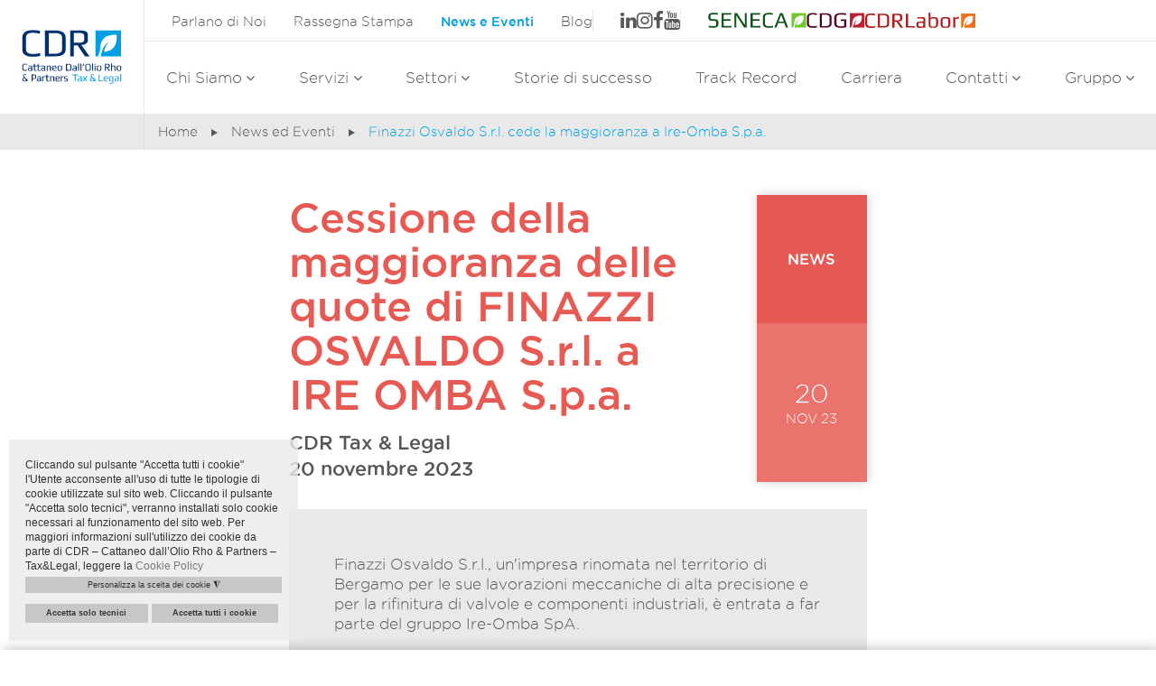

--- FILE ---
content_type: text/html; charset=utf-8
request_url: https://www.cdr-taxlegal.it/news/finazzi-ire-omba
body_size: 29169
content:
<!DOCTYPE html><html xmlns=http://www.w3.org/1999/xhtml xml:lang=it-it lang=it-it dir=ltr><head><meta http-equiv=X-UA-Compatible content="IE=edge"><meta name=viewport content="width=device-width, initial-scale=1"><base href=https://www.cdr-taxlegal.it/news/finazzi-ire-omba /><meta http-equiv=content-type content="text/html; charset=utf-8"/><meta name=author content="Valentina Mora"/><meta name=generator content="Joomla! - Open Source Content Management"/><title>Finazzi Osvaldo S.r.l. cede la maggioranza a Ire-Omba S.p.a. - CDR Tax &amp; Legal</title><link href=/images/favicon.webp rel="shortcut icon" type=image/vnd.microsoft.icon /><meta property=og:url content=https://www.cdr-taxlegal.it/news/finazzi-ire-omba /><meta property=og:type content=article /><meta property=og:title content="Cessione della maggioranza delle quote di FINAZZI OSVALDO S.r.l. a IRE OMBA S.p.a."/><meta property=og:description content="Cessione della maggioranza delle quote di FINAZZI OSVALDO S.r.l. a IRE OMBA S.p.a. CDR Tax & Legal 20 novembre 2023 News 20 NOV 23 Finazzi Osvaldo S.r.l.,..."/><noscript><img height=1 width=1 style=display:none src=https://www.2343ec78a04c6ea9d80806345d31fd78-gdprlock/tr?id=518758042448456&ev=PageView&noscript=1 /></noscript><meta name=facebook-domain-verification content=msrih2fm8xqctn2gagouc7qekskshx /><style id=jch-optimize-critical-css>html{font-family:sans-serif;-webkit-text-size-adjust:100%;-ms-text-size-adjust:100%}body{margin:0}article,aside,details,figcaption,figure,footer,header,hgroup,main,menu,nav,section,summary{display:block}a{background-color:transparent}a:active,a:hover{outline:0}b,strong{font-weight:700}h1{margin:.67em 0;font-size:2em}img{border:0}figure{margin:1em 40px}button,input,optgroup,select,textarea{margin:0;font:inherit;color:inherit}button{overflow:visible}button,select{text-transform:none}button,html input[type=button],input[type=reset],input[type=submit]{-webkit-appearance:button;cursor:pointer}button::-moz-focus-inner,input::-moz-focus-inner{padding:0;border:0}input{line-height:normal}input[type=checkbox],input[type=radio]{-webkit-box-sizing:border-box;-moz-box-sizing:border-box;box-sizing:border-box;padding:0}textarea{overflow:auto}optgroup{font-weight:700}@media print{*,:after,:before{color:#000!important;text-shadow:none!important;background:0 0!important;-webkit-box-shadow:none!important;box-shadow:none!important}a,a:visited{text-decoration:underline}a[href]:after{content:" (" attr(href) ")"}a[href^="javascript:"]:after,a[href^="#"]:after{content:""}img,tr{page-break-inside:avoid}img{max-width:100%!important}h2,h3,p{orphans:3;widows:3}h2,h3{page-break-after:avoid}}*{-webkit-box-sizing:border-box;-moz-box-sizing:border-box;box-sizing:border-box}html{font-size:10px;-webkit-tap-highlight-color:rgba(0,0,0,0)}body{font-family:"Helvetica Neue",Helvetica,Arial,sans-serif;font-size:14px;line-height:1.42857143;color:#333;background-color:#fff}button,input,select,textarea{font-family:inherit;font-size:inherit;line-height:inherit}a{color:#337ab7;text-decoration:none}a:focus,a:hover{color:#23527c;text-decoration:underline}a:focus{outline:5px auto -webkit-focus-ring-color;outline-offset:-2px}figure{margin:0}img{vertical-align:middle}hr{margin-top:20px;margin-bottom:20px;border:0;border-top:1px solid #eee}.h1,.h2,.h3,.h4,.h5,.h6,h1,h2,h3,h4,h5,h6{font-family:inherit;font-weight:500;line-height:1.1;color:inherit}.h1,.h2,.h3,h1,h2,h3{margin-top:20px;margin-bottom:10px}.h4,.h5,.h6,h4,h5,h6{margin-top:10px;margin-bottom:10px}.h1,h1{font-size:36px}.h2,h2{font-size:30px}.h3,h3{font-size:24px}.h4,h4{font-size:18px}.h5,h5{font-size:14px}.h6,h6{font-size:12px}p{margin:0 0 10px}ol,ul{margin-top:0;margin-bottom:10px}ol ol,ol ul,ul ol,ul ul{margin-bottom:0}dl{margin-top:0;margin-bottom:20px}dd,dt{line-height:1.42857143}dt{font-weight:700}dd{margin-left:0}.container{padding-right:15px;padding-left:15px;margin-right:auto;margin-left:auto}@media (min-width:768px){.container{width:750px}}@media (min-width:992px){.container{width:970px}}@media (min-width:1200px){.container{width:1170px}}.row{margin-right:-15px;margin-left:-15px}.col-lg-1,.col-lg-10,.col-lg-11,.col-lg-12,.col-lg-2,.col-lg-3,.col-lg-4,.col-lg-5,.col-lg-6,.col-lg-7,.col-lg-8,.col-lg-9,.col-md-1,.col-md-10,.col-md-11,.col-md-12,.col-md-2,.col-md-3,.col-md-4,.col-md-5,.col-md-6,.col-md-7,.col-md-8,.col-md-9,.col-sm-1,.col-sm-10,.col-sm-11,.col-sm-12,.col-sm-2,.col-sm-3,.col-sm-4,.col-sm-5,.col-sm-6,.col-sm-7,.col-sm-8,.col-sm-9,.col-xs-1,.col-xs-10,.col-xs-11,.col-xs-12,.col-xs-2,.col-xs-3,.col-xs-4,.col-xs-5,.col-xs-6,.col-xs-7,.col-xs-8,.col-xs-9{position:relative;min-height:1px;padding-right:15px;padding-left:15px}.col-xs-1,.col-xs-10,.col-xs-11,.col-xs-12,.col-xs-2,.col-xs-3,.col-xs-4,.col-xs-5,.col-xs-6,.col-xs-7,.col-xs-8,.col-xs-9{float:left}.col-xs-12{width:100%}.col-xs-11{width:91.66666667%}.col-xs-10{width:83.33333333%}.col-xs-9{width:75%}.col-xs-8{width:66.66666667%}.col-xs-7{width:58.33333333%}.col-xs-6{width:50%}.col-xs-5{width:41.66666667%}.col-xs-4{width:33.33333333%}.col-xs-3{width:25%}.col-xs-2{width:16.66666667%}.col-xs-1{width:8.33333333%}@media (min-width:768px){.col-sm-1,.col-sm-10,.col-sm-11,.col-sm-12,.col-sm-2,.col-sm-3,.col-sm-4,.col-sm-5,.col-sm-6,.col-sm-7,.col-sm-8,.col-sm-9{float:left}.col-sm-12{width:100%}.col-sm-11{width:91.66666667%}.col-sm-10{width:83.33333333%}.col-sm-9{width:75%}.col-sm-8{width:66.66666667%}.col-sm-7{width:58.33333333%}.col-sm-6{width:50%}.col-sm-5{width:41.66666667%}.col-sm-4{width:33.33333333%}.col-sm-3{width:25%}.col-sm-2{width:16.66666667%}.col-sm-1{width:8.33333333%}}@media (min-width:992px){.col-md-1,.col-md-10,.col-md-11,.col-md-12,.col-md-2,.col-md-3,.col-md-4,.col-md-5,.col-md-6,.col-md-7,.col-md-8,.col-md-9{float:left}.col-md-12{width:100%}.col-md-11{width:91.66666667%}.col-md-10{width:83.33333333%}.col-md-9{width:75%}.col-md-8{width:66.66666667%}.col-md-7{width:58.33333333%}.col-md-6{width:50%}.col-md-5{width:41.66666667%}.col-md-4{width:33.33333333%}.col-md-3{width:25%}.col-md-2{width:16.66666667%}.col-md-1{width:8.33333333%}}@media (min-width:1200px){.col-lg-1,.col-lg-10,.col-lg-11,.col-lg-12,.col-lg-2,.col-lg-3,.col-lg-4,.col-lg-5,.col-lg-6,.col-lg-7,.col-lg-8,.col-lg-9{float:left}.col-lg-12{width:100%}.col-lg-11{width:91.66666667%}.col-lg-10{width:83.33333333%}.col-lg-9{width:75%}.col-lg-8{width:66.66666667%}.col-lg-7{width:58.33333333%}.col-lg-6{width:50%}.col-lg-5{width:41.66666667%}.col-lg-4{width:33.33333333%}.col-lg-3{width:25%}.col-lg-2{width:16.66666667%}.col-lg-1{width:8.33333333%}}caption{padding-top:8px;padding-bottom:8px;color:#777;text-align:left}th{text-align:left}label{display:inline-block;max-width:100%;margin-bottom:5px;font-weight:700}input[type=checkbox],input[type=radio]{margin:4px 0 0;margin-top:1px\9;line-height:normal}input[type=file]:focus,input[type=checkbox]:focus,input[type=radio]:focus{outline:5px auto -webkit-focus-ring-color;outline-offset:-2px}.collapse{display:none}.nav{padding-left:0;margin-bottom:0;list-style:none}.nav>li{position:relative;display:block}.nav>li>a{position:relative;display:block;padding:10px 15px}.nav>li>a:focus,.nav>li>a:hover{text-decoration:none;background-color:#eee}.breadcrumb{padding:8px 15px;margin-bottom:20px;list-style:none;background-color:#f5f5f5;border-radius:4px}.breadcrumb>li{display:inline-block}.breadcrumb>li+li:before{padding:0 5px;color:#ccc;content:"/\00a0"}.breadcrumb>.active{color:#777}.btn-group-vertical>.btn-group:after,.btn-group-vertical>.btn-group:before,.btn-toolbar:after,.btn-toolbar:before,.clearfix:after,.clearfix:before,.container-fluid:after,.container-fluid:before,.container:after,.container:before,.dl-horizontal dd:after,.dl-horizontal dd:before,.form-horizontal .form-group:after,.form-horizontal .form-group:before,.modal-footer:after,.modal-footer:before,.modal-header:after,.modal-header:before,.nav:after,.nav:before,.navbar-collapse:after,.navbar-collapse:before,.navbar-header:after,.navbar-header:before,.navbar:after,.navbar:before,.pager:after,.pager:before,.panel-body:after,.panel-body:before,.row:after,.row:before{display:table;content:" "}.btn-group-vertical>.btn-group:after,.btn-toolbar:after,.clearfix:after,.container-fluid:after,.container:after,.dl-horizontal dd:after,.form-horizontal .form-group:after,.modal-footer:after,.modal-header:after,.nav:after,.navbar-collapse:after,.navbar-header:after,.navbar:after,.pager:after,.panel-body:after,.row:after{clear:both}@-ms-viewport{width:device-width}.visible-lg,.visible-md,.visible-sm,.visible-xs{display:none!important}@media (max-width:767px){.visible-xs{display:block!important}}@media (min-width:768px) and (max-width:991px){.visible-sm{display:block!important}}@media (min-width:992px) and (max-width:1199px){.visible-md{display:block!important}}@media (min-width:1200px){.visible-lg{display:block!important}}@media (max-width:767px){.hidden-xs{display:none!important}}@media (min-width:768px) and (max-width:991px){.hidden-sm{display:none!important}}.fa{display:inline-block;font:normal normal normal 14px/1 FontAwesome;font-size:inherit;text-rendering:auto;-webkit-font-smoothing:antialiased;-moz-osx-font-smoothing:grayscale}.fa-envelope-o:before{content:"\f003"}.fa-remove:before,.fa-close:before,.fa-times:before{content:"\f00d"}.fa-facebook-f:before,.fa-facebook:before{content:"\f09a"}.fa-navicon:before,.fa-reorder:before,.fa-bars:before{content:"\f0c9"}.fa-envelope:before{content:"\f0e0"}.fa-linkedin:before{content:"\f0e1"}.fa-angle-up:before{content:"\f106"}.fa-angle-down:before{content:"\f107"}.fa-youtube:before{content:"\f167"}.fa-instagram:before{content:"\f16d"}.fa-fa:before,.fa-font-awesome:before{content:"\f2b4"}.clearfix{*zoom:1}.clearfix:before,.clearfix:after{display:table;content:"";line-height:0}.clearfix:after{clear:both}input,textarea,.uneditable-input{width:206px}textarea{height:auto}textarea,input[type="text"],input[type="password"],input[type="datetime"],input[type="datetime-local"],input[type="date"],input[type="month"],input[type="time"],input[type="week"],input[type="number"],input[type="email"],input[type="url"],input[type="search"],input[type="tel"],input[type="color"],.uneditable-input{background-color:#fff;border:1px solid #ccc;-webkit-box-shadow:inset 0 1px 1px rgba(0,0,0,0.075);-moz-box-shadow:inset 0 1px 1px rgba(0,0,0,0.075);box-shadow:inset 0 1px 1px rgba(0,0,0,0.075);-webkit-transition:border linear .2s,box-shadow linear .2s;-moz-transition:border linear .2s,box-shadow linear .2s;-o-transition:border linear .2s,box-shadow linear .2s;transition:border linear .2s,box-shadow linear .2s}textarea:focus,input[type="text"]:focus,input[type="password"]:focus,input[type="datetime"]:focus,input[type="datetime-local"]:focus,input[type="date"]:focus,input[type="month"]:focus,input[type="time"]:focus,input[type="week"]:focus,input[type="number"]:focus,input[type="email"]:focus,input[type="url"]:focus,input[type="search"]:focus,input[type="tel"]:focus,input[type="color"]:focus,.uneditable-input:focus{border-color:rgba(82,168,236,0.8);outline:0;outline:thin dotted \9;-webkit-box-shadow:inset 0 1px 1px rgba(0,0,0,.075),0 0 8px rgba(82,168,236,.6);-moz-box-shadow:inset 0 1px 1px rgba(0,0,0,.075),0 0 8px rgba(82,168,236,.6);box-shadow:inset 0 1px 1px rgba(0,0,0,.075),0 0 8px rgba(82,168,236,.6)}input[type="radio"],input[type="checkbox"]{margin:4px 0 0;*margin-top:0;margin-top:1px \9;line-height:normal}input[type="file"],input[type="image"],input[type="submit"],input[type="reset"],input[type="button"],input[type="radio"],input[type="checkbox"]{width:auto}select,input[type="file"]{height:30px;*margin-top:4px;line-height:30px}select{width:220px;border:1px solid #ccc;background-color:#fff}select:focus,input[type="file"]:focus,input[type="radio"]:focus,input[type="checkbox"]:focus{outline:thin dotted #333;outline:5px auto -webkit-focus-ring-color;outline-offset:-2px}.uneditable-input,.uneditable-textarea{color:#999;background-color:#fcfcfc;border-color:#ccc;-webkit-box-shadow:inset 0 1px 2px rgba(0,0,0,0.025);-moz-box-shadow:inset 0 1px 2px rgba(0,0,0,0.025);box-shadow:inset 0 1px 2px rgba(0,0,0,0.025);cursor:not-allowed}.uneditable-input{overflow:hidden;white-space:nowrap}.uneditable-textarea{width:auto;height:auto}input:-moz-placeholder,textarea:-moz-placeholder{color:#999}input:-ms-input-placeholder,textarea:-ms-input-placeholder{color:#999}input::-webkit-input-placeholder,textarea::-webkit-input-placeholder{color:#999}input,textarea,.uneditable-input{margin-left:0}input:focus:invalid,textarea:focus:invalid,select:focus:invalid{color:#b94a48;border-color:#ee5f5b}input:focus:invalid:focus,textarea:focus:invalid:focus,select:focus:invalid:focus{border-color:#e9322d;-webkit-box-shadow:0 0 6px #f8b9b7;-moz-box-shadow:0 0 6px #f8b9b7;box-shadow:0 0 6px #f8b9b7}[class^="icon-"],[class*=" icon-"]{display:inline-block;width:14px;height:14px;margin-right:.25em;line-height:14px;background-image:none}[class^="icon-"]:before,[class*=" icon-"]:before{font-family:'IcoMoon';font-style:normal;speak:none}.icon-unfeatured:before,.icon-asterisk:before,.icon-star-empty:before{content:"\40"}.icon-featured:before,.icon-default:before,.icon-star:before{content:"\42"}.sp-megamenu-parent{list-style:none;padding:0;margin:0;z-index:99;display:block;float:right;position:relative}.sp-megamenu-parent>li{display:inline-block;position:relative;padding:0}.sp-megamenu-parent>li>a,.sp-megamenu-parent>li>span{display:inline-block;padding:0 15px;line-height:90px;font-size:12px;text-transform:uppercase;letter-spacing:1px;color:#000;margin:0}.sp-megamenu-parent>li.sp-has-child>a:after,.sp-megamenu-parent>li.sp-has-child>span:after{font-family:"FontAwesome";content:" \f107"}.sp-megamenu-parent .sp-module{padding:10px}.sp-megamenu-parent .sp-mega-group{list-style:none;padding:0;margin:0}.sp-megamenu-parent .sp-mega-group .sp-mega-group-child{list-style:none;padding:0;margin:0}.sp-megamenu-parent .sp-dropdown{margin:0;position:absolute;z-index:10;display:none}.sp-megamenu-parent .sp-dropdown .sp-dropdown-inner{background:#fff;box-shadow:0 3px 5px 0 rgba(0,0,0,0.2);padding:20px}.sp-megamenu-parent .sp-dropdown .sp-dropdown-items{list-style:none;padding:0;margin:0}.sp-megamenu-parent .sp-dropdown.sp-dropdown-main{top:100%}.sp-megamenu-parent .sp-dropdown.sp-dropdown-main.sp-menu-full{left:auto;right:0}.sp-megamenu-parent .sp-dropdown li.sp-menu-item{display:block;padding:0;position:relative}.sp-megamenu-parent .sp-dropdown li.sp-menu-item>a,.sp-megamenu-parent .sp-dropdown li.sp-menu-item span{display:block;padding:10px;color:#141414;cursor:pointer}.sp-megamenu-parent .sp-dropdown li.sp-menu-item>a.sp-group-title,.sp-megamenu-parent .sp-dropdown li.sp-menu-item span.sp-group-title{text-transform:uppercase;font-weight:bold}.sp-megamenu-parent .sp-dropdown li.sp-menu-item>a:hover{color:#fff}.sp-megamenu-parent .sp-has-child:hover>.sp-dropdown{display:block}.sp-megamenu-parent.menu-fade .sp-has-child:hover>.sp-dropdown{-webkit-animation:spMenuFadeIn 400ms;animation:spMenuFadeIn 400ms}#offcanvas-toggler{float:right;line-height:87px;margin-left:15px;font-size:20px}#offcanvas-toggler>i{-webkit-transition:color 400ms,background-color 400ms;-o-transition:color 400ms,background-color 400ms;transition:color 400ms,background-color 400ms}#offcanvas-toggler>i:hover{color:#fff}.off-canvas-menu-init{overflow-x:hidden;position:relative}.body-wrapper{position:relative;-webkit-transition:.5s;transition:.5s;right:0;backface-visibility:hidden}.close-offcanvas{position:absolute;top:15px;right:15px;z-index:1;border-radius:100%;width:25px;height:25px;line-height:.5;text-align:center;font-size:16px;border:1px solid #fff;color:#fff;padding-top:3px}.offcanvas-menu{width:320px;height:100%;background-color:rgba(0,0,0,0.7);color:#fff;position:fixed;top:0;right:0;-webkit-transform:translateX(320px);transform:translateX(320px);visibility:hidden;overflow:inherit;-webkit-transition:.5s;transition:.5s;z-index:10000}.offcanvas-menu .offcanvas-inner .sp-module{margin-top:20px;border-bottom:1px solid rgba(0,0,0,0.08);margin-bottom:50px}.offcanvas-menu .offcanvas-inner .sp-module:after{display:none}.offcanvas-menu .offcanvas-inner .sp-module:last-child{border-bottom:none;margin-bottom:0}.offcanvas-menu .offcanvas-inner .sp-module ul>li{border:0;position:relative;border-bottom:1px solid rgba(0,0,0,0.1);overflow:hidden}.offcanvas-menu .offcanvas-inner .sp-module ul>li a{-webkit-transition:300ms;-o-transition:300ms;transition:300ms;padding:10px 20px;font-size:14px;text-transform:uppercase;color:#fff;font-weight:500;line-height:28px}.offcanvas-menu .offcanvas-inner .sp-module ul>li:hover a,.offcanvas-menu .offcanvas-inner .sp-module ul>li:focus a{background:rgba(0,0,0,0.15)}.offcanvas-menu .offcanvas-inner .sp-module ul>li a:hover,.offcanvas-menu .offcanvas-inner .sp-module ul>li a:focus{background:rgba(0,0,0,0.15)}.offcanvas-menu .offcanvas-inner .sp-module ul>li ul>li.active>a,.offcanvas-menu .offcanvas-inner .sp-module ul>li ul>li:hover>a,.offcanvas-menu .offcanvas-inner .sp-module ul>li ul>li:focus>a{background:rgba(0,0,0,0.15) !important}.offcanvas-menu .offcanvas-inner .sp-module ul>li ul>li>a:hover,.offcanvas-menu .offcanvas-inner .sp-module ul>li ul>li>a:focus{background:rgba(0,0,0,0.15) !important}.offcanvas-menu .offcanvas-inner .sp-module ul>li .offcanvas-menu-toggler{display:inline-block;position:absolute;top:0;right:0;padding:13px 20px;cursor:pointer}.offcanvas-menu .offcanvas-inner .sp-module ul>li .offcanvas-menu-toggler .open-icon{display:none}.offcanvas-menu .offcanvas-inner .sp-module ul>li .offcanvas-menu-toggler .close-icon{display:inline}.offcanvas-menu .offcanvas-inner .sp-module ul>li .offcanvas-menu-toggler.collapsed .open-icon{display:inline}.offcanvas-menu .offcanvas-inner .sp-module ul>li .offcanvas-menu-toggler.collapsed .close-icon{display:none}.offcanvas-menu .offcanvas-inner .sp-module ul>li>a:after{display:none}.offcanvas-menu .offcanvas-inner .sp-module ul>li ul{background:rgba(0,0,0,0.02)}.offcanvas-menu .offcanvas-inner .sp-module ul>li ul>li>a{padding-left:30px}.offcanvas-menu .offcanvas-inner .sp-module:first-child{margin-top:0;padding:30px}.offcanvas{width:100%;height:100%;position:relative;-webkit-transition:.5s;-o-transition:.5s;transition:.5s}@-moz-document url-prefix(){.offcanvas-menu{right:-320px;transform:translateX(0px)}}a{-webkit-transition:color 400ms,background-color 400ms;transition:color 400ms,background-color 400ms}body{line-height:24px;-webkit-transition:all 400ms ease;transition:all 400ms ease;background-color:#fff}a,a:hover,a:focus,a:active{text-decoration:none}label{font-weight:normal}img{display:block;max-width:100%;height:auto}.btn,.sppb-btn{-webkit-transition:color 400ms,background-color 400ms,border-color 400ms;-o-transition:color 400ms,background-color 400ms,border-color 400ms;transition:color 400ms,background-color 400ms,border-color 400ms}select,textarea,input[type="text"],input[type="password"],input[type="datetime"],input[type="datetime-local"],input[type="date"],input[type="month"],input[type="time"],input[type="week"],input[type="number"],input[type="email"],input[type="url"],input[type="search"],input[type="tel"],input[type="color"],.uneditable-input{display:block;height:34px;padding:6px 12px;font-size:14px;line-height:1.428571429;color:#555;background-color:#fff;background-image:none;border:1px solid #ccc;border-radius:4px;-webkit-box-shadow:inset 0 1px 1px rgba(0,0,0,0.075);box-shadow:inset 0 1px 1px rgba(0,0,0,0.075);-webkit-transition:border-color ease-in-out .15s,box-shadow ease-in-out .15s;-o-transition:border-color ease-in-out .15s,box-shadow ease-in-out .15s;transition:border-color ease-in-out .15s,box-shadow ease-in-out .15s}select:focus,textarea:focus,input[type="text"]:focus,input[type="password"]:focus,input[type="datetime"]:focus,input[type="datetime-local"]:focus,input[type="date"]:focus,input[type="month"]:focus,input[type="time"]:focus,input[type="week"]:focus,input[type="number"]:focus,input[type="email"]:focus,input[type="url"]:focus,input[type="search"]:focus,input[type="tel"]:focus,input[type="color"]:focus,.uneditable-input:focus{border-color:#66afe9;outline:0;-webkit-box-shadow:inset 0 1px 1px rgba(0,0,0,.075),0 0 8px rgba(102,175,233,0.6);box-shadow:inset 0 1px 1px rgba(0,0,0,.075),0 0 8px rgba(102,175,233,0.6)}select::-moz-placeholder,textarea::-moz-placeholder,input[type="text"]::-moz-placeholder,input[type="password"]::-moz-placeholder,input[type="datetime"]::-moz-placeholder,input[type="datetime-local"]::-moz-placeholder,input[type="date"]::-moz-placeholder,input[type="month"]::-moz-placeholder,input[type="time"]::-moz-placeholder,input[type="week"]::-moz-placeholder,input[type="number"]::-moz-placeholder,input[type="email"]::-moz-placeholder,input[type="url"]::-moz-placeholder,input[type="search"]::-moz-placeholder,input[type="tel"]::-moz-placeholder,input[type="color"]::-moz-placeholder,.uneditable-input::-moz-placeholder{color:#999;opacity:1}select:-ms-input-placeholder,textarea:-ms-input-placeholder,input[type="text"]:-ms-input-placeholder,input[type="password"]:-ms-input-placeholder,input[type="datetime"]:-ms-input-placeholder,input[type="datetime-local"]:-ms-input-placeholder,input[type="date"]:-ms-input-placeholder,input[type="month"]:-ms-input-placeholder,input[type="time"]:-ms-input-placeholder,input[type="week"]:-ms-input-placeholder,input[type="number"]:-ms-input-placeholder,input[type="email"]:-ms-input-placeholder,input[type="url"]:-ms-input-placeholder,input[type="search"]:-ms-input-placeholder,input[type="tel"]:-ms-input-placeholder,input[type="color"]:-ms-input-placeholder,.uneditable-input:-ms-input-placeholder{color:#999}select::-webkit-input-placeholder,textarea::-webkit-input-placeholder,input[type="text"]::-webkit-input-placeholder,input[type="password"]::-webkit-input-placeholder,input[type="datetime"]::-webkit-input-placeholder,input[type="datetime-local"]::-webkit-input-placeholder,input[type="date"]::-webkit-input-placeholder,input[type="month"]::-webkit-input-placeholder,input[type="time"]::-webkit-input-placeholder,input[type="week"]::-webkit-input-placeholder,input[type="number"]::-webkit-input-placeholder,input[type="email"]::-webkit-input-placeholder,input[type="url"]::-webkit-input-placeholder,input[type="search"]::-webkit-input-placeholder,input[type="tel"]::-webkit-input-placeholder,input[type="color"]::-webkit-input-placeholder,.uneditable-input::-webkit-input-placeholder{color:#999}#sp-header{background:#fff none repeat scroll 0 0;box-shadow:0 3px 3px rgba(0,0,0,0.05);height:90px;left:0;position:relative;top:0;width:100%;z-index:99}#sp-header .logo{display:inline-block;height:90px;display:table;-webkit-transition:all 400ms ease;transition:all 400ms ease;margin:0}#sp-header .logo a{font-size:24px;line-height:1;margin:0;padding:0;display:table-cell;vertical-align:middle}#sp-header .sp-retina-logo{display:none}.body-innerwrapper{overflow-x:hidden}#sp-main-body{padding:100px 0}.sp-module{margin-top:50px}.sp-module:first-child{margin-top:0}.sp-module ul{list-style:none;padding:0;margin:0}.sp-module ul>li{display:block;border-bottom:1px solid #e8e8e8;-webkit-transition:300ms;transition:300ms}.sp-module ul>li>a{display:block;padding:5px 0;line-height:36px;padding:2px 0;-webkit-transition:300ms;transition:300ms}.sp-module ul>li>a:hover{background:none}.sp-module ul>li>a:before{font-family:FontAwesome;content:"\f105";margin-right:8px}.sp-module ul>li:last-child{border-bottom:none}article.item{margin-bottom:50px}.entry-header{position:relative;margin-bottom:30px}.article-footer-top{display:table;clear:both;width:100%}#sp-footer{color:#fff;text-align:center;padding:20px 0}#sp-footer a{color:rgba(255,255,255,0.9)}#sp-footer a:hover{color:#fff}@media only screen and (-webkit-min-device-pixel-ratio:1.5),only screen and (-moz-min-device-pixel-ratio:1.5),only screen and (-o-min-device-pixel-ratio:1.5),only screen and (min-device-pixel-ratio:1.5){#sp-header .sp-default-logo{display:none}#sp-header .sp-retina-logo{display:block}}a{color:#22b8f0}a:hover{color:#0e9cd1}.sp-megamenu-parent>li.active>a,.sp-megamenu-parent>li:hover>a{color:#22b8f0}.sp-megamenu-parent .sp-dropdown li.sp-menu-item>a:hover{background:#22b8f0}#offcanvas-toggler>i{color:#000}#offcanvas-toggler>i:hover{color:#22b8f0}.sp-module ul>li>a{color:#000}.sp-module ul>li>a:hover{color:#22b8f0}#sp-footer{background:#22b8f0}html{scroll-behavior:smooth}body{font-family:'Gotham','Verdana',sans-serif;font-size:18px;font-weight:300;line-height:1.4;color:#575756}p,h2,h3,p+img,ul,ol,ul+img,.kwMargin{margin-top:15px;margin-bottom:0}p+ul{margin-top:5px}.container{width:75%;padding:0}.body-innerwrapper{overflow-x:visible}.row{margin:0}.col-md-1,.col-md-10,.col-md-11,.col-md-12,.col-md-2,.col-md-3,.col-md-4,.col-md-5,.col-md-6,.col-md-7,.col-md-8,.col-md-9{width:100%;padding:0}.kwRow>div,.custom.kwRow8Col,div[itemprop="articleBody"]{display:grid;grid-template-columns:repeat(8,1fr)}.kwRow>div::before,.kwRow>div::after{display:none}#sp-main-body{padding:0}.entry-header{margin-bottom:0}article.item{margin-bottom:0}#sp-main-body{padding:0}div[itemprop="articleBody"] div{display:grid}.sp-module ul>li>a::before{display:none}.kwBgGrey{background-color:#e9e9e9}strong{font-weight:500}h1,.kwH1Style{margin:0;font-weight:300;text-transform:uppercase;font-size:2.4em;line-height:1.1;padding:0}h2,.kwH2Style{font-size:1.85em;font-weight:300;text-transform:uppercase;line-height:1.1;padding:0}h3,.kwH3Style{font-size:1.5em;font-weight:500;line-height:1.1;padding:0;text-transform:none}.kwBigText{font-size:1.1em}.kwSmallText{font-size:0.9em}a{color:#00A3E0;transition:cubic-bezier(.46,.03,.52,.96) 0.5s}a:hover{color:#58d80e}a:focus{color:#002F6C}.kwContentLink{text-decoration:underline 2px #d2d2d2;color:#575756}.kwContentLink:hover{text-decoration:underline 2px #00A3E0;color:#575756}.kwHoverEffect{position:relative;transition:cubic-bezier(.46,.03,.52,.96) 0.5s}.kwHoverEffect>*{position:relative;z-index:1}.kwHoverEffect:hover,.kwHoverEffect:hover a{color:#fff !important}.sp-megamenu-parent>li>a::before,#sp-header .logo a::after,.sp-module-content .mod-languages ul.lang-inline li::after,.kwHoverEffect::after,#offcanvas-toggler::after{content:" ";display:block;position:absolute;top:0;bottom:0;left:0;right:0;height:100%;width:100%;clip-path:polygon(0 100%,0 0,0 0,0 100%);background-color:rgba(0,47,110,0);transition:cubic-bezier(.46,.03,.52,.96) 0.5s}.sp-megamenu-parent>li>a::before{mix-blend-mode:color-dodge}.sp-megamenu-parent>li:hover>a::before,.sp-module-content .mod-languages ul.lang-inline li:hover::after,#sp-header .logo a:hover::after,.kwHoverEffect:hover::after,#offcanvas-toggler:hover::after{background-color:rgba(0,47,110,1);clip-path:polygon(100% 100%,100% 0,0 0,0 100%)}.kwCtaText,.kwCtaText:hover{font-weight:500;margin:30px 0 0 auto;color:#575756;display:grid;grid-template-columns:40px auto;grid-gap:10px;align-items:center;cursor:pointer;transition:cubic-bezier(.46,.03,.52,.96) 0.5s}.kwHoverEffect:hover .kwCtaText,.kwHoverEffect:hover .kwCtaText:hover{color:#fff}.kwCtaText::before{content:" ";width:40px;height:20px;background-image:url(/images/graphics/darkblue-arrow.svg);background-repeat:no-repeat;background-position:center}.kwHoverEffect:hover .kwCtaText::before{background-image:url(/images/graphics/blue-arrow.svg)}.kwCtaText:hover::before,.kwCtaArrow:hover{animation-duration:0.7s;animation-name:movearrow;animation-direction:alternate}.kwCtaArrow{margin-top:30px}.bfQuickMode i.icon-asterisk,i.icon-asterisk{font-size:1em;vertical-align:text-top;color:#002F6C;height:auto;width:auto;margin:0}i.icon-asterisk::before{content:"*";font-family:'Gotham';font-weight:500}div.ba-form-acceptance-field .ba-form-acceptance-html p a{color:#fff;text-decoration:underline 2px #1bb21b}div.ba-form-acceptance-field .ba-form-acceptance-html p a:hover{color:#00a3e0;text-decoration:underline 2px #002f6c}div.ba-form-acceptance-field label.ba-form-checkbox>span{background:rgba(255,255,255,0.4)}div.ba-form-field-item .ba-field-label-wrapper>.required-star{color:#002f6c;margin:0}#sp-kwtopbar{grid-column:2 / 9;padding:0 30px}#sp-kwtopbar a{color:#575756;line-height:1em}#sp-kwtopbar a:hover{color:#009fe3}.customkwTopBar{display:flex;justify-content:right;column-gap:30px;align-items:center;height:45px}.sp-module ul.menukwTopMenu>li{border:none;display:inline-block}.sp-module ul.menukwTopMenu>li+li{margin-left:30px}.sp-module ul.menukwTopMenu>li>a{font-size:0.85em;color:#575756;padding:0}.kwTopSocial{padding-left:30px;border-left:1px solid #e9e9e9;height:25px;display:flex;align-items:center;column-gap:20px}.kwTopGruppo{padding-left:30px;border-left:1px solid #e9e9e9;height:25px;display:flex;align-items:center;column-gap:30px}.kwLogoGruppoTop{height:17px;width:auto}.kwTopSocial>a{font-size:1.3em;display:inline-block}#sp-kwtopbar li.active>a,#sp-kwtopbar li.alias-parent-active>a{color:#009fe3;font-weight:500}.sp-module ul>li>a:focus{background:none}.kwServiziMegamenu .sp-dropdown.sp-dropdown-main.sp-dropdown-mega.sp-menu-full.container>.sp-dropdown-inner>.row:last-child{grid-template-columns:auto;background:#fff;padding:20px}.customkwMegaMenuFullRow{display:flex;justify-content:center}.kwCellGruppoMegamenu{width:25%;display:flex;justify-content:center}.kwLogoGruppoMegamenu{height:50px;width:auto}#sp-header{height:auto;box-shadow:none}#sp-logo{grid-row-end:span 2;border-right:1px solid #e9e9e9}#sp-header .logo a::before{content:" ";display:block;position:absolute;top:0;bottom:0;left:0;right:0;height:100%;width:100%;background-color:#fff;transition:cubic-bezier(.46,.03,.52,.96) 0.5s;background-image:url(/images/logo-cdr.svg);background-size:70%;background-repeat:no-repeat;background-position:center}#sp-header .logo a::after{background-image:url(/images/logo-cdr-w-foglia-azzurra.svg);background-size:70%;background-repeat:no-repeat;background-position:center}#sp-logo .sp-column,#sp-header .logo,#sp-header .logo a{height:100%;width:100%}#sp-header .logo a img{margin:auto}.lang-inline{display:grid;grid-template-columns:repeat(2,1fr);height:45px;align-items:center;text-align:center}.sp-module-content .mod-languages ul.lang-inline li{font-size:0.8em;text-transform:uppercase;margin:0;display:grid;align-items:center;height:100%;position:relative;transition:cubic-bezier(.46,.03,.52,.96) 0.5s}.sp-module-content .mod-languages ul.lang-inline li.lang-active a,.sp-module-content .mod-languages ul.lang-inline li:hover a,.sp-megamenu-parent>li.active>a,.sp-megamenu-parent>li:hover>a,.sp-megamenu-parent>li.alias-parent-active>a,.kwChiSiamoParent .sp-megamenu-parent>li.kwChiSiamoMegamenu>a,.kwServiziParent .sp-megamenu-parent>li.kwServiziMegamenu>a,.kwSettoriParent .sp-megamenu-parent>li.kwSettoriMegamenu>a{color:#fff}#sp-menu{grid-column-end:span 7;border-top:1px solid #e9e9e9}.sp-megamenu-parent{display:grid;grid-template-columns:repeat(8,auto);width:100%;text-align:center}.sp-megamenu-parent>li>a,.sp-megamenu-parent>li>span{line-height:6.25vw;font-size:1em;letter-spacing:0;text-transform:none;padding:0;color:#575756;position:relative;z-index:1}.sp-megamenu-parent>li.active,.sp-megamenu-parent>li.alias-parent-active,.kwChiSiamoParent .sp-megamenu-parent>li.kwChiSiamoMegamenu,.kwServiziParent .sp-megamenu-parent>li.kwServiziMegamenu,.kwSettoriParent .sp-megamenu-parent>li.kwSettoriMegamenu{background:#00A3E0}.sp-megamenu-parent .sp-dropdown .sp-dropdown-inner{background:#00A3E0;box-shadow:4px 3px 11px rgba(0,0,0,.2);text-align:left}.sp-megamenu-parent,.sp-megamenu-parent>li.menu-justify{position:static}.sp-megamenu-parent>li>a{position:relative;width:100%;height:100%}.sp-dropdown.sp-dropdown-main.sp-dropdown-mega.sp-menu-full.container{width:100%;max-width:100%;position:absolute;top:0;left:0;transform:translateY(calc(45px + 6.25vw));background-color:#00A3E0;color:#fff;padding:0;transition:cubic-bezier(.46,.03,.52,.96) 0.5s;box-shadow:4px 11px 11px rgba(0,0,0,.2);text-align:left}.sp-dropdown.sp-dropdown-main.sp-dropdown-mega.sp-menu-full.container>.sp-dropdown-inner>.row{display:grid;grid-template-columns:1fr 2fr 4fr 1fr}.kwChiSiamoMegamenu .sp-dropdown.sp-dropdown-main.sp-dropdown-mega.sp-menu-full.container>.sp-dropdown-inner>.row{grid-template-columns:repeat(4,1fr)}.kwChiSiamoMegamenu .sp-dropdown.sp-dropdown-main.sp-dropdown-mega.sp-menu-full.container>.sp-dropdown-inner>.row::before,.kwChiSiamoMegamenu .sp-dropdown.sp-dropdown-main.sp-dropdown-mega.sp-menu-full.container>.sp-dropdown-inner>.row::after{display:none}.kwChiSiamoMegamenu .sp-dropdown.sp-dropdown-main.sp-dropdown-mega.sp-menu-full.container>.sp-dropdown-inner>.row>.col-sm-3{padding:0;width:100%}.sp-dropdown.sp-dropdown-main.sp-dropdown-mega.sp-menu-full.container .col-sm-6,.sp-dropdown.sp-dropdown-main.sp-dropdown-mega.sp-menu-full.container .col-sm-4{width:100%;padding:0;align-content:center;display:grid}.sp-megamenu-parent .kwFullMegaMenu .sp-dropdown .sp-dropdown-inner{background:none;padding:0;box-shadow:none}.sp-megamenu-parent .sp-module{padding:0}.kwFullMegaMenu>a{cursor:default}.kwFullMegaMenu.kwContattiMegamenu>a{cursor:pointer}.customkwMegaMenuTitle{display:grid;align-content:center}.kwMegamenuSquareLink{padding:70px;min-height:25vw;align-content:center;display:grid;color:#fff}.col-sm-4:nth-child(2n) .customkwMegaMenuTitle{background:none}.sp-megamenu-parent .sp-dropdown li.sp-menu-item>a,.sp-megamenu-parent .sp-dropdown li.sp-menu-item span,.kwFullMegaMenu .kwCtaText{color:unset;padding:0}.sp-megamenu-parent .sp-dropdown li.sp-menu-item>a:hover,.sp-megamenu-parent .sp-dropdown li.sp-menu-item.active>a,.sp-megamenu-parent .sp-dropdown li.sp-menu-item.active>a:hover{background:none;color:#002F6C}.sp-megamenu-parent .sp-mega-group li.sp-menu-item>a.sp-group-title{display:none}.sp-megamenu-parent .kwSettoriMegamenu .sp-dropdown .sp-mega-group-child.sp-dropdown-items{display:grid;grid-template-columns:repeat(2,1fr);padding:70px;grid-gap:35px;font-size:1.3em;align-items:center}.kwServiziMegamenu .sp-dropdown.sp-dropdown-main.sp-dropdown-mega.sp-menu-full.container>.sp-dropdown-inner>.row{grid-template-columns:repeat(4,1fr)}.kwServiziMegamenu .sp-dropdown.sp-dropdown-main.sp-dropdown-mega.sp-menu-full.container>.sp-dropdown-inner>.row::before,.kwServiziMegamenu .sp-dropdown.sp-dropdown-main.sp-dropdown-mega.sp-menu-full.container>.sp-dropdown-inner>.row::after{display:none}.kwServiziMegamenu .sp-dropdown.sp-dropdown-main.sp-dropdown-mega.sp-menu-full.container>.sp-dropdown-inner>.row .col-sm-3{width:100%;padding:0}.kwServiziMegamenu .sp-dropdown.sp-dropdown-main.sp-dropdown-mega.sp-menu-full.container>.sp-dropdown-inner>.row ul.sp-mega-group{min-height:25vw;padding:70px}.kwServiziMegamenu .sp-dropdown.sp-dropdown-main.sp-dropdown-mega.sp-menu-full.container>.sp-dropdown-inner>.row ul.sp-mega-group .sp-group-title{display:block}.kwServiziMegamenu .sp-dropdown.sp-dropdown-main.sp-dropdown-mega.sp-menu-full.container>.sp-dropdown-inner>.row ul.sp-mega-group .sp-mega-group-child.sp-dropdown-items{margin-top:15px;display:grid;grid-gap:15px;padding:0}.kwContattiMegamenu .sp-dropdown.sp-dropdown-main.sp-dropdown-mega.sp-menu-full.container>.sp-dropdown-inner>.row{grid-template-columns:auto}.customkwContSediMegamenu{display:grid;grid-template-columns:repeat(4,1fr)}.kwSedeMegamenu{min-height:25vw;padding:70px 40px;align-content:start}.kwSedeMegamenu:nth-child(2n+1),.kwServiziMegamenu .sp-dropdown.sp-dropdown-main.sp-dropdown-mega.sp-menu-full.container>.sp-dropdown-inner>.row .col-sm-3:nth-child(2n+1),.kwChiSiamoMegamenu .sp-dropdown.sp-dropdown-main.sp-dropdown-mega.sp-menu-full.container>.sp-dropdown-inner>.row .col-sm-3:nth-child(2n+1),.kwSettoriMegamenu .customkwMegaMenuTitle{background:rgba(255,255,255,.1)}.kwFullMegaMenu .col-sm-12{padding:0}.kwGruppoMegamenu .sp-dropdown.sp-dropdown-main.sp-dropdown-mega.sp-menu-full.container{background:#e9e9e9;color:#575756;padding:70px 0}.kwGruppoMegamenu .sp-dropdown.sp-dropdown-main.sp-dropdown-mega.sp-menu-full.container>.sp-dropdown-inner>.row{grid-template-columns:1fr 6fr 1fr}.kwGruppoMegamenu .custom{display:flex;grid-gap:70px}.kwLogoGruppoMegarow{height:50px;width:auto}#offcanvas-toggler{width:100%;margin:0;background-color:#e9e9e9;position:relative;transition:cubic-bezier(.46,.03,.52,.96) 0.5s;border-left:12.5vw solid #00a3e0}#offcanvas-toggler::before{content:" ";display:block;width:60px;height:12.5vw;background-image:url(/images/graphics/offcanvas-grey.svg);background-repeat:repeat;background-repeat:no-repeat;background-position:center;margin:auto}#offcanvas-toggler::after{background-image:url(/images/graphics/offcanvas-white.svg);background-repeat:repeat;background-repeat:no-repeat;background-position:center;background-size:60px}#offcanvas-toggler>i{display:none}.offcanvas-menu{background-color:#00A3E0;width:100%;background-image:url(/images/graphics/foglia-bg-white-mirror.svg);background-repeat:no-repeat;background-position:bottom right;background-attachment:fixed;top:0;clip-path:polygon(0 100%,100% 100%,100% 0,87.5% 0,87.5% 12.5vw,0 12.5vw);overflow:visible;right:-100%}.offcanvas-inner{position:fixed;height:100%;width:100%;overflow:scroll}.offcanvas-menu .nav.menu{padding-top:12.5vw}.close-offcanvas{height:12.5vw;width:12.5%;top:0;right:0;border-radius:0;border:none;background-color:#002F6C;padding:0;position:fixed}.close-offcanvas>i{display:none}.close-offcanvas::before{content:" ";display:block;width:60px;height:12.5vw;background-image:url(/images/graphics/close-offcanvas-white.svg);background-repeat:repeat;background-repeat:no-repeat;background-position:center;margin:auto}.offcanvas-menu .offcanvas-inner .sp-module ul>li a{padding:15px 0;font-size:1.4em;font-weight:300;text-transform:none}.offcanvas-menu .offcanvas-inner .sp-module ul>li ul>li.active>a{color:#fff}.offcanvas-menu .offcanvas-inner .sp-module ul>li .offcanvas-menu-toggler{padding:15px;font-size:1.4em;line-height:1.3}.offcanvas-menu .offcanvas-inner .sp-module ul>li{border:none}.offcanvas-menu .offcanvas-inner .sp-module ul>li a:hover,.offcanvas-menu .offcanvas-inner .sp-module ul>li a:focus,.offcanvas-menu .offcanvas-inner .sp-module ul>li:hover a,.offcanvas-menu .offcanvas-inner .sp-module ul>li:focus a{background:none}.offcanvas-menu .offcanvas-inner .sp-module ul>li ul{background:#002F6C}.offcanvas-menu .offcanvas-inner .sp-module ul>li ul>li>ul>li>a,.offcanvas-menu .offcanvas-inner .sp-module ul>li ul>li.active>ul>li>a{font-size:1.2em;padding:10px 30px;color:#fff;font-weight:300}.offcanvas-menu .offcanvas-inner .sp-module ul>li ul>li>a{font-size:1.3em}.offcanvas-menu .offcanvas-inner .sp-module.kwGruppoOffcanvas:first-child{position:absolute;top:25vw;left:0;width:100%;border:none;margin:0;padding:15px 30px;background:#efefef;z-index:1}.customkwGruppoOffcanvas{display:flex;column-gap:15px;justify-content:space-between;align-items:center}.kwLogoGruppoOffcanvas{height:14px;width:auto}.breadcrumb{padding:10px 15px;border-left:1px solid #ddd;margin-left:-1px;margin-bottom:0;border-radius:0;background:none;color:#575756;font-size:0.9em}.breadcrumb>span:first-child{display:none}.breadcrumb a{color:#575756}.breadcrumb>.active{color:#00A3E0}.breadcrumb>li+li::before{margin:0 15px;background-color:#575756;content:"";width:7px;height:8px;display:inline-block;padding:0;clip-path:polygon(0 100%,0 0,100% 50%)}.kwBenText h2,.kwBenText .kwH2Style,.kwTitleMegaMenu,.kwServiziMegamenu .sp-dropdown.sp-dropdown-main.sp-dropdown-mega.sp-menu-full.container>.sp-dropdown-inner>.row ul.sp-mega-group .sp-group-title{text-transform:none;font-weight:500;font-size:2.1em;line-height:1.1;padding:0}.kwInfoNews{text-align:center;box-shadow:1px 0px 11px rgba(0,0,0,.2);color:#fff;background:#002F6C}.kwTipoNews{padding:6px;font-weight:500;text-transform:uppercase;align-content:center}.kwDataNews{background:rgba(255,255,255,.15);padding:6px;font-size:0.85em;align-content:center}.kwNDataNews{font-size:2em}.kwPageNews div[itemprop="articleBody"]{grid-template-columns:repeat(4,1fr);width:50%;margin:70px auto}.kwPageNews div[itemprop="articleBody"]{grid-template-columns:repeat(4,1fr);width:50%;margin:70px auto;position:relative;grid-gap:30px 50px}.kwNewsHead{grid-column-end:span 3;align-content:start}.kwNewsTitle{font-weight:500;text-transform:none;font-size:2.8em}.kwNewsSubtitle{font-weight:500;font-size:1.3em}.kwNewsContent{grid-column-end:span 4;background:#e9e9e9;align-content:center;justify-content:center;overflow:hidden;padding:70px}.kwMailAssociato{padding:0;font-size:1.3em;margin-top:40px}.kwMailAssociato a{color:#fff;text-decoration:underline}:root{--gomma:#e93a3a;--agroalimentare:#24c20d;--moda:#f258a7;--manifattura:#625f5e;--servizi:#13999f;--infrastrutture:#ecbc00;--siderurgico:#dd541e;--telecomunicazioni:#78318c;--meccatronico:#8e8e8e;--realestate:#1c41b3}:root{--news:#e65a53;--eventi:#e6ba53;--aggiornamenti:#75bf43}.kwNewsBg{background-color:var(--news)}.kwNewsColor{color:var(--news)}.kwCellContattaci{grid-column:5 / 8;color:#fff;background:#58d80e;align-content:baseline;padding:70px;position:relative;z-index:3}.kwCellChiamaci{padding:70px 50px 70px 0;grid-column:3 / 5}.kwIndirizzo{text-transform:uppercase;font-weight:500}.kwNumeroTelefono{font-size:2em}.kwContattiSede .kwMailAssociato,.kwSedeMegamenu .kwMailAssociato{font-size:1em;margin-top:15px}.cc-revoke.cc-bottom.cc-left.cc-color-override--1896942448{writing-mode:vertical-lr;border-radius:0 6px 6px 0;bottom:70px;left:0}#sp-footer{background:#fff;color:#575756;text-align:left;font-size:0.9em;padding:0}#sp-footer a{color:#575756}#sp-footer a:hover{color:#00A3E0}.custom.kwFooterRow{display:grid;grid-template-columns:repeat(4,1fr);width:100%}.kwColFoot{display:grid;padding:100px 70px;grid-gap:50px;align-content:start}.kwCapFoot .kwBigText{border-bottom:2px solid;display:block;padding-bottom:5px;text-transform:uppercase}.kwServiziFoot,.kwServiziFoot .kwBigText{grid-column-end:span 2}.kwServiziFoot .kwCapFoot{display:grid;grid-template-columns:repeat(2,1fr);grid-gap:0 70px}.kwListFoot>span.kwSedeFoot{padding:15px 0;border-bottom:2px solid #e9e9e9;display:block}.kwFinalFoot{grid-column-end:span 4;text-align:center;padding-bottom:100px}.kwLinkIcoSocial{font-size:1.8em;margin-right:12px}.kwFooterMenu::before,.kwFooterMenu::after{display:none}.kwFooterMenu{display:grid;grid-template-columns:repeat(4,auto);justify-content:center;grid-gap:10px;margin-top:15px !important}.sp-module ul.kwFooterMenu>li{border:none;border-right:1px solid;padding-right:10px}.sp-module ul.kwFooterMenu>li:last-child{border-right:none;padding-right:0}.sp-module ul.kwFooterMenu>li>a{padding:0;line-height:1.4}.sp-module .kwListFoot ul>li{border-bottom:2px solid #e9e9e9}.sp-module .kwListFoot ul>li:last-child{border-bottom:none}.sp-module .kwListFoot ul>li>a{line-height:1.3em;padding:15px 0}.sp-module .kwListFoot ul>li:last-child>a,.kwListFoot>span.kwSedeFoot:last-child{padding-bottom:0;border-bottom:none}.kwListFoot .nav>li>a:focus,.kwListFoot .nav>li>a:hover{background:none}.kwBarraFissa{position:fixed;bottom:0;left:0;right:0;width:100%;background:#002F6C;height:60px;box-shadow:4px -3px 11px rgba(0,0,0,.2);z-index:2;transform:translateY(100%);transition:cubic-bezier(.46,.03,.52,.96) 0.5s}.kwBarraFissa a:hover{color:#fff}.kwContattaciFisso{grid-column:5 / 8;background-color:#58d80e;text-align:center;font-size:2.4em;font-weight:500;color:#fff;text-transform:uppercase;line-height:60px;padding:0 130px 0 0;background-image:url(/images/graphics/kw-cta-green-arrow.svg);background-repeat:no-repeat;background-position:96%;background-size:60px;position:relative}.kwContattaciFisso::after{content:" ";display:block;position:absolute;top:0;bottom:0;left:0;right:0;height:100%;width:100%;clip-path:polygon(0 100%,0 0,0 0,0 100%);background-color:#1bb21b;transition:cubic-bezier(.46,.03,.52,.96) 0.5s;background-image:url(/images/graphics/kw-cta-white-arrow.svg);background-repeat:no-repeat;background-position:96%;background-size:60px}.kwContattaciFisso:hover::after{clip-path:polygon(100% 100%,100% 0,0 0,0 100%)}.kwContattaciFisso:hover{color:#fff}.customkwBrowserPage{position:fixed;top:0px;left:0px;width:100%;height:100%;background-color:#fff;z-index:999999999;padding:12.5vw calc((100% - 940px)/2)}@media all and (-ms-high-contrast:none),(-ms-high-contrast:active){.kwCta{padding:6px 23px}.kwCta::after{display:none}}*:first-child{margin-top:0}@media screen and (max-width:1600px){body{font-size:16px}.kwBarraFissa{height:60px}.kwContattaciFisso{font-size:2.3em}.kwContattaciFisso,.kwContattaciFisso::after{padding:0 50px 0 0;line-height:60px;background-size:60px;background-position:98%}}@media screen and (max-width:1450px){.kwTitle2x1,.kwTitle2x2,.kwColFoot,.kwCellContattaci,.kwContText3Col,.kwContText5Col,.kwResponsabileAsaText,.kwMegamenuSquareLink,.kwCellChiamaci.kwAtfColChiamaci,.kwContattiSede,.kwBasicPage div[itemprop="articleBody"],#jmap_sitemap,.kwSedeMegamenu,.kwColTextAssociati .kwAtfText,.kwHomePage .kwAtfText,.kwServiziMegamenu .sp-dropdown.sp-dropdown-main.sp-dropdown-mega.sp-menu-full.container>.sp-dropdown-inner>.row ul.sp-mega-group,.kwTextInfografica,.kwSliderTestimonianza .uk-panel-body,.kwSliderTestimonianzaTeam .kwTestimonianza,.kwTitleLeft,.kwCellChiCerchiamo,.kwNewsContent{padding:50px}.kwCellChiamaci{padding:50px 30px 50px 0}.sp-megamenu-parent .sp-dropdown .sp-mega-group-child.sp-dropdown-items{padding:50px;grid-gap:50px}.kwPageNews div[itemprop="articleBody"]{margin:50px auto}}@media screen and (max-width:1200px){.container{width:100%;padding:0 40px}.kwAtfText,.kwHomePage .kwAtfText,.kwTextPdsHome,.kwCtaPdsHome,.kwCellBen,.kwTitle2x1,.kwTitle2x2,.kwColFoot,.kwCellContattaci,.kwReviewCell,.kwContText3Col,.kwContText5Col,.kwProfessionistiTab,.kwResponsabileAsaText,.kwMegamenuSquareLink,.kwCellChiamaci.kwAtfColChiamaci,.kwContattiSede,.kwBasicPage div[itemprop="articleBody"],#jmap_sitemap,.kwSedeMegamenu,.kwColTextAssociati .kwAtfText,.kwServiziMegamenu .sp-dropdown.sp-dropdown-main.sp-dropdown-mega.sp-menu-full.container>.sp-dropdown-inner>.row ul.sp-mega-group,.kwTextInfografica,.kwSliderTestimonianza .uk-panel-body,.kwSliderTestimonianzaTeam .kwTestimonianza,.kwAtfFullWTitle,.kwTitleLeft,.kwCellChiCerchiamo,.kwNewsContent{padding:40px}.kwCellChiamaci{padding:40px 25px 40px 0}.kwColPdsHome,.kwTitle2x1,.kwTitle2x2{grid-row-end:span 1;grid-column-end:span 8;min-height:auto}.kwCellContattaci,.kwContattaciFisso{grid-column-end:span 4}.kwContText5Col,.kwContVideo5col{grid-column:2 / 8}.kwCtaPdsHome{grid-column-end:span 4}.kwClientiRow,.kwTitle2x1{height:auto}.kwTitle2x2,.kwTitle2x1{text-align:center}.kwContVideo5col{height:37.5vw}.kwBenText h2,.kwBenText .kwH2Style,.kwTitleMegaMenu,.kwServiziMegamenu .sp-dropdown.sp-dropdown-main.sp-dropdown-mega.sp-menu-full.container>.sp-dropdown-inner>.row ul.sp-mega-group .sp-group-title{font-size:1.7em}.sp-megamenu-parent .sp-dropdown .sp-mega-group-child.sp-dropdown-items{padding:40px;grid-gap:40px}.sp-megamenu-parent{grid-template-columns:repeat(7,auto)}.breadcrumb{padding:10px 0;border:none}.kwResponsabileAsaText{grid-column:2 / 6}.kwColTextAssociati{grid-row-end:span 2}.kwPageNews div[itemprop="articleBody"]{margin:40px auto;grid-template-columns:repeat(6,1fr);width:75%}.kwNewsHead{grid-column-end:span 4}.kwPageNews .kwInfoNews{grid-column-end:span 2}.kwNewsContent,.kwCondividiTextCont{grid-column-end:span 6}.kwCellChiamaci{grid-column:2 / 5;padding:40px 40px 40px 0}.kwFinalFoot{padding:0 40px 80px}}@media screen and (max-width:992px){#sp-kwtopbar{display:none}#sp-logo{grid-column-end:span 2;grid-row-end:span 1;border-right:none}#sp-header .logo a::before,#sp-header .logo a::after,.itemid-101 #sp-header .logo a::before,.itemid-134 #sp-header .logo a::before{background-size:60%;background-position:30px}.sp-module-content .mod-languages ul.lang-inline li{font-weight:500;font-size:0.9em}.lang-inline{height:12.5vw}#sp-menu{grid-column:7 / 9;background-color:#e9e9e9;border-top:none}.kwCellContattaci,.kwContattaciFisso,.kwCellChiamaci,.kwContText3Col{grid-column-end:span 6}.kwCellBen,.kwReviewCell{grid-column-end:span 4}.kwTitleLeft,.kwColStickyTitleCont{grid-column:2 / 8;text-align:center}.kwAtfText{width:75%;padding:40px 0;margin:auto;height:auto}.kwCellBen:nth-child(2n){background:#e9e9e9;color:#575756}.kwCellBen:nth-child(3n){background:#00A3E0;color:#fff}.kwCellBen:nth-child(3n) .kwCtaText,.kwCellBen:hover .kwCtaText,.kwCellBen:hover{color:#fff}.kwResponsabileAsaText,.kwResponsabileAsaImg{grid-column:2 / 8}.kwContVideo5col{height:56.25vw}.kwTextInfografica{grid-column-end:span 1;text-align:center}.kwCellChiamaci,.kwCellContattaci{grid-column-start:2;padding:40px}.kwContattaciFisso{grid-column-start:2}.kwCellChiamaci.kwAtfColChiamaci{grid-column-end:span 6}.custom.kwFooterRow{grid-template-columns:repeat(2,1fr);grid-gap:40px;padding:80px 40px}.kwFinalFoot{grid-column-end:span 2;padding:0}.kwColFoot{padding:0;grid-gap:40px}.kwImgLoghiFooter{width:210px}}@media screen and (max-width:767px){body{font-size:14px}.container{padding:0 30px}.kwBigText{font-size:1.2em}.kwAtfText,.kwTextPdsHome,.kwCtaPdsHome,.kwCellBen,.kwTitle2x1,.kwTitle2x2,.kwCellContattaci,.kwReviewCell,.kwContText3Col,.kwContText5Col,.kwProfessionistiTab,.kwResponsabileAsaText,.kwCellChiamaci.kwAtfColChiamaci,.kwContattiSede,.kwSedeMegamenu,.kwColTextAssociati .kwAtfText,.kwHomePage .kwAtfText,.kwCellChiamaci,.kwCellContattaci,.kwTextInfografica,.kwSliderTestimonianza .uk-panel-body,.kwSliderTestimonianzaTeam .kwTestimonianza,.kwAtfFullWTitle,.kwTitleLeft,.kwCellChiCerchiamo,.kwNewsContent{padding:30px}.kwCellContattaci{text-align:center}.kwCellContattaci p{padding:0}.kwCellContattaci,.kwContattaciFisso,.kwCellChiamaci,.kwContText3Col,.kwContText5Col,.kwContVideo5col,.kwResponsabileAsaText,.kwResponsabileAsaImg,.kwAtfColForm.kwCellContattaci,.kwCellChiamaci.kwAtfColChiamaci,.kwContPdsHome,#candidati,.kwTitleLeft,.kwColStickyTitleCont{grid-column:1 / 9}.kwBasicPage div[itemprop="articleBody"],#jmap_sitemap{width:100%;padding:30px}.breadcrumb{font-size:0.85em}.breadcrumb>li+li::before{margin:0 7px;width:5px;height:5.5px}#sp-logo{grid-column-end:span 4}.sp-module-content .mod-languages ul.lang-inline li.lang-active{background:rgba(255,255,255,.2)}.lang-inline{grid-template-columns:auto;height:25vw}#sp-menu{grid-column:5 / 9;border:none}#offcanvas-toggler::before,#offcanvas-toggler::after{height:25vw}#offcanvas-toggler{border-left:25vw solid #00a3e0}.offcanvas-menu{clip-path:polygon(0 100%,100% 100%,100% 0,75% 0,75% 25vw,0 25vw)}.offcanvas-menu .nav.menu{padding:25vw 30px 30px;margin-top:67px}.close-offcanvas{height:25vw;width:25%}.close-offcanvas::before{height:25vw}.kwAtfText{width:100%}.kwCellBen{padding:30px;height:auto;grid-column:1 / 9;margin:0}.kwCellBen:nth-child(3n){background:#e9e9e9;color:#575756}.kwCellBen:nth-child(2n){background:#00A3E0;color:#fff}.kwCellBen:nth-child(2n) .kwCtaText,.kwCellBen:hover .kwCtaText,.kwCellBen:hover{color:#fff}.kwColPdsHome{background:#e9e9e9}.kwProfessionistiTab{padding:15px;background:#e9e9e9}.kwContentLink{grid-row-end:span 5}.kwResponsabileAsaText{background-image:none}.kwColTextAssociati{background-image:none}.kwMailAssociato,.kwColTextAssociati .kwMarginTop{margin-top:30px}.kwMailAssociato{font-size:1.2em}.kwClientiRow{grid-template-columns:auto}.kwReviewCell,.kwTitle2x2+.kwReviewCell{grid-column:1 / 9;margin:0 20px 30px}.kwReviewCell::before{top:0;left:0}.kwReviewCell::after{bottom:0;right:0}.kwPageNews div[itemprop="articleBody"]{grid-template-columns:auto;margin:0;width:100%;grid-gap:0}.kwNewsHead,.kwPageNews .kwInfoNews,.kwNewsContent,.kwCondividiTextCont{grid-column-end:span 1}.kwNewsHead{padding:30px}.kwNewsTitle{font-size:2.1em}.kwNewsSubtitle{font-size:1.2em}.kwPageNews .kwInfoNews{margin:0 30px 30px;grid-template-columns:repeat(2,auto)}.kwPageNews .kwDataNews{grid-template-columns:repeat(2,auto);justify-content:center;grid-gap:6px;align-items:center;font-size:1em}.kwPageNews .kwNDataNews{font-size:1em}.kwNewsContent{margin-bottom:10px}.kwCondividiText{text-align:center}.custom.kwFooterRow{grid-template-columns:auto;padding:30px 30px 80px}.kwColFoot{grid-gap:30px;text-align:center;justify-items:center}.kwLogoFoot{width:110px}.kwListFoot{margin-top:10px;padding-left:0;border:none}.kwFinalFoot{grid-column-end:span 1;font-size:0.9em}.kwFooterMenu{grid-gap:5px;margin-top:10px !important;grid-template-columns:auto}.kwImgLoghiFooter{width:170px}.sp-module ul.kwFooterMenu>li{border:none;padding:0}.kwServiziFoot .kwCapFoot{grid-template-columns:auto}.kwServiziFoot,.kwServiziFoot .kwBigText{grid-column-end:span 1}.sp-module .kwListFoot ul>li:last-child>a,.kwListFoot>span.kwSedeFoot:last-child{padding-bottom:15px;border-bottom:2px solid #e9e9e9}.kwListFoot+.kwListFoot{margin-top:0}}iframe,svg{max-width:100%}.cc-window{opacity:1;transition:opacity 1s ease}.cc-window.cc-opacity-60{opacity:0.6}.cc-window.cc-opacity-70{opacity:0.7}.cc-window.cc-opacity-80{opacity:0.8}.cc-window.cc-opacity-90{opacity:0.9}.cc-window.cc-opacity-95{opacity:0.95}.cc-window.cc-opacity-100{opacity:1}.cc-window.cc-invisible{opacity:0}.cc-animate.cc-revoke{transition:transform 1s ease}.cc-animate.cc-revoke.cc-top{transform:translateY(-1em)}.cc-animate.cc-revoke.cc-center{transform:translateY(-1em)}.cc-animate.cc-revoke.cc-bottom{transform:translateY(1em)}.cc-animate.cc-revoke.cc-active.cc-bottom,.cc-animate.cc-revoke.cc-active.cc-top,.cc-animate.cc-revoke.cc-active.cc-center,.cc-animate.cc-revoke-bottom.cc-active,.cc-revoke:hover{transform:translateY(0)}.cc-animate.cc-revoke-bottom.cc-center{transform:translateY(1em)}.cc-link,.cc-revoke:hover{text-decoration:underline}.cc-revoke,.cc-window{position:fixed;overflow:hidden;box-sizing:border-box;font-family:Helvetica,Calibri,Arial,sans-serif;font-size:16px;line-height:1em;display:-ms-flexbox;display:flex;-ms-flex-wrap:nowrap;flex-flow:row wrap;z-index:99999999}.cc-window.cc-static{position:static}.cc-window.cc-floating{padding:2em;-ms-flex-direction:column;flex-direction:column;text-align:initial}.cc-window.cc-banner{padding:1em 1.8em;width:100%;-ms-flex-direction:row;flex-direction:row}.cc-revoke{padding:.5em;align-items:center}.cc-revoke img,.cc-revoke i,.cc-revoke span{margin-right:5px}.cc-revoke.cc-top.cc-animate{padding:1em .5em 0.2em}.cc-revoke.cc-center.cc-animate{padding:1em .5em 0.2em}.cc-revoke.cc-bottom.cc-animate{padding:0.2em .5em 1em}.cc-revoke-bottom.cc-center.cc-animate{padding:0.2em .5em 1em}span.cc-message span.cc-cookie-settings-toggle{padding:.2em .4em;font-size:.9em;border-width:2px;border-style:solid;text-align:center;white-space:nowrap;display:inline-block;margin-top:4px}.cc-btn,.cc-close,.cc-link,.cc-revoke{cursor:pointer}.cc-link{opacity:.9;display:inline-block;padding:.2em .2em .2em 0;margin:0 4px 0 0;background:transparent;transition:opacity .2s}.cc-link:hover{opacity:1;background:transparent}.cc-link:active,.cc-link:visited,.cc-link:focus{outline:none;background:transparent}.cc-btn{display:block;padding:.4em .8em;font-size:.9em;font-weight:700;border-width:2px;border-style:solid;text-align:center;white-space:nowrap;text-decoration:none}a.cc-btn:hover{text-decoration:underline}.cc-close{display:block;position:absolute;top:.4em;right:.1em;font-size:1.6em;opacity:.9;line-height:.75;outline:none}.cc-close:focus,.cc-close:hover{opacity:1}.cc-revoke.cc-top,.cc-revoke.cc-center{top:0;left:3em;border-bottom-left-radius:.5em;border-bottom-right-radius:.5em}.cc-revoke.cc-bottom{bottom:0;left:3em;border-top-left-radius:.5em;border-top-right-radius:.5em}.cc-revoke.cc-left{left:3em;right:auto}.cc-revoke.cc-right{right:3em;left:auto}.cc-revoke.cc-center{left:50%;margin-left:-75px;top:0;margin-top:0}.cc-revoke.cc-center.cc-revoke-bottom{bottom:0;top:auto;margin-top:auto;border-radius:0;border-top-left-radius:.5em;border-top-right-radius:.5em}.cc-revoke.cc-center.cc-revoke-top{border-radius:0;border-bottom-left-radius:.5em;border-bottom-right-radius:.5em}.cc-revoke.cc-center.cc-revoke-bottom-right{right:3em;left:auto;bottom:0;top:auto;margin-top:auto;border-radius:0;border-top-left-radius:.5em;border-top-right-radius:.5em}.cc-revoke.cc-center.cc-revoke-top-right{right:3em;left:auto;border-radius:0;border-bottom-left-radius:.5em;border-bottom-right-radius:.5em}.cc-revoke.cc-center.cc-revoke-bottom-left{left:3em;right:auto;bottom:0;top:auto;margin:auto;border-radius:.5em .5em 0 0}.cc-revoke.cc-center.cc-revoke-top-left{left:3em;right:auto;top:0;bottom:auto;margin:auto;border-radius:0 0 .5em .5em}.cc-top{top:1em}.cc-left{left:1em}.cc-right{right:1em}.cc-bottom{bottom:1em}.cc-center{top:50%;left:50%;margin-left:-192px;margin-top:-130px}.cc-center.cc-allowall-button{margin-left:-256px}.cc-floating>.cc-link{margin-bottom:1em}.cc-floating .cc-message{display:block;margin-bottom:1em}span.cc-header+span.cc-message span.cc-message-text{margin-right:5px}.cc-window.cc-floating .cc-compliance{-ms-flex:1 0 auto;flex:1 0 auto}.cc-window.cc-banner{-ms-flex-align:center;align-items:center}.cc-compliance{display:-ms-flexbox;display:flex;-ms-flex-align:center;align-items:center;-ms-flex-line-pack:justify;align-content:space-between;flex-wrap:wrap}.cc-compliance>.cc-btn{-ms-flex:1;flex:1 1 auto}div.cc-compliance>a.cc-btn{margin-right:.5em;margin-top:.2em}@media print{.cc-revoke,.cc-window{display:none}}@media screen and (max-width:319px){.cc-btn{white-space:normal}}@media(max-width:639px){.cc-window.cc-top{top:0}.cc-window.cc-bottom{bottom:0}.cc-window.cc-banner,.cc-window.cc-left,.cc-window.cc-right{left:0;right:0}.cc-window.cc-banner{-ms-flex-direction:column;flex-direction:column}.cc-window.cc-banner .cc-compliance{-ms-flex:1;flex:1}.cc-window .cc-message{margin-bottom:1em}.cc-window.cc-banner{-ms-flex-align:unset;align-items:unset}}.cc-floating.cc-theme-classic{padding:1.2em;border-radius:5px}.cc-floating.cc-type-info.cc-theme-classic .cc-compliance{text-align:center;display:inline;-ms-flex:none;flex:none}.cc-theme-classic .cc-btn{border-radius:5px}.cc-theme-classic .cc-btn:last-child{min-width:140px}.cc-floating.cc-type-info.cc-theme-classic .cc-btn{display:inline-block}.cc-theme-edgeless.cc-window{padding:0}.cc-floating.cc-theme-edgeless .cc-message{margin:0 0 1em}.cc-banner.cc-theme-edgeless .cc-btn{margin:0;padding:.8em 1.8em;height:100%}.cc-floating.cc-theme-edgeless .cc-btn+.cc-btn{margin-left:0}span.cc-cookie-settings-toggle{cursor:pointer}span.cc-cookie-settings-toggler{transform:rotate(180deg);transition:transform 250ms;display:inline-block}span.cc-cookie-settings-toggler.cc-opened{transform:rotate(0deg)}div.cc-checkboxes-container a:not(.cc-btn){margin:0 0 0 2px;padding:3px 6px 0 0;text-decoration:none}div.cc-floating div.cc-checkboxes-container{margin-top:15px}div.cc-checkboxes-container a.cc-btn.cc-allow{min-width:fit-content;padding:0.2em .6em;height:16px;box-sizing:content-box}div.cc-window.cc-floating div.cc-settings-label{width:100%;margin-bottom:2px}@media screen and (max-width:499px){div.cc-window.cc-floating div.cc-compliance{flex-wrap:wrap}div.cc-window.cc-floating div.cc-compliance a.cc-btn{margin-bottom:5px}div.cc-window.cc-floating.cc-center{left:auto;margin-left:auto;max-width:none}}div.cc-window.gdpr-prevent-scrolling{overflow:auto;max-height:90%;flex-wrap:unset}div.cc-center-xtd.gdpr-prevent-scrolling span.cc-message span.cc-cookie-settings-toggle{position:static;margin-top:10px}div.cc-window.gdpr-prevent-scrolling,span.cc-message{scrollbar-width:thin!important}div.cc-window.gdpr-prevent-scrolling::-webkit-scrollbar,span.cc-message::-webkit-scrollbar{width:8px}div.cc-window.gdpr-prevent-scrolling::-webkit-scrollbar-track,span.cc-message::-webkit-scrollbar-track{background:#f1f1f1}div.cc-window.gdpr-prevent-scrolling::-webkit-scrollbar-thumb,span.cc-message::-webkit-scrollbar-thumb{background:#666}div.cc-window.gdpr-prevent-scrolling::-webkit-scrollbar-thumb:hover,span.cc-message::-webkit-scrollbar-thumb:hover{background:#555}@media(max-height:640px){div.cc-floating>a.cc-link{margin-bottom:.4em}div.cc-window:not(.cc-center) span.cc-message{overflow:auto;max-height:240px;min-width:min-content}div.cc-window:not(.cc-center) span.cc-header+span.cc-message{overflow:auto;max-height:200px;min-width:min-content}}@media(max-height:480px){div.cc-window:not(.cc-center) span.cc-message{overflow:auto;max-height:160px;min-width:min-content}div.cc-window:not(.cc-center) span.cc-header+span.cc-message{overflow:auto;max-height:100px}}@media(max-height:360px){div.cc-window:not(.cc-center) span.cc-message{overflow:auto;max-height:100px;min-width:min-content}div.cc-window:not(.cc-center) span.cc-header+span.cc-message{overflow:auto;max-height:50px}}div.cc-gdpr-component-view a.cc-btn{margin:5px;border-radius:5px}div.cc-gdpr-component-view a.cc-btn.cc-allow,div.cc-gdpr-component-view a.cc-btn.cc-allow:hover,div.cc-gdpr-component-view a.cc-btn.cc-allow:focus{background:#FFF;color:#000;border-color:#000}div.cc-gdpr-component-view a.cc-btn.cc-allowall,div.cc-gdpr-component-view a.cc-btn.cc-allowall:hover,div.cc-gdpr-component-view a.cc-btn.cc-allowall:focus{background:#FFF;color:#000;border-color:#000}div.cc-gdpr-component-view a.cc-btn.cc-deny,div.cc-gdpr-component-view a.cc-btn.cc-deny:hover,div.cc-gdpr-component-view a.cc-btn.cc-deny:focus{background:#313131;color:#FFF;border-color:#000}@supports (display:block){}@supports (-webkit-background-clip:text){}@supports (filter:blur(0)){}@-moz-document url-prefix(){}@supports (-ms-ime-align:auto){}div.cc-window.cc-floating{max-width:32em}@media(max-width:639px){div.cc-window.cc-floating:not(.cc-center){max-width:none}}div.cc-window,span.cc-cookie-settings-toggler{font-size:10px}div.cc-revoke{font-size:10px}div.cc-settings-label,span.cc-cookie-settings-toggle{font-size:8px}div.cc-window.cc-banner{padding:1em 1.8em}div.cc-window.cc-floating{padding:2em 1.8em}div.cc-center,div.cc-floating,div.cc-checkbox-container,div.gdpr-fancybox-container div.fancybox-content,ul.cc-cookie-category-list li,fieldset.cc-service-list-title legend{border-radius:0px}div.cc-window a.cc-btn,span.cc-cookie-settings-toggle{border-radius:0px}a.cc-btn.cc-deny{display:none}div.cc-checkboxes-container{margin-top:15px}div.cc-checkbox-container{margin-right:4px;margin-bottom:6px}div.cc-settings-label{display:flex;align-items:center}span.cc-message span.cc-cookie-settings-toggle{width:100%}.cc-message-text{font-size:12px;line-height:1.4}.cc-message-text a{color:rgb(87,87,86)}.cc-message-text a:hover{text-decoration:underline}div.cc-settings-label{font-size:12px}.ba-form-1,.ba-form-message-popup[data-form="1"],.forms-calendar-wrapper[data-form="1"],.ba-form-authorize-modal[data-form="1"],.ba-form-paypal-modal[data-form="1"]{--form-width-value:100%;--form-width-fullwidth:auto;--form-background-color:rgba(255,255,255,0);--form-padding-top:0px;--form-padding-right:0px;--form-padding-bottom:0px;--form-padding-left:0px;--form-border-top:0;--form-border-right:0;--form-border-bottom:0;--form-border-left:0;--form-border-color:rgba(138,138,138,1);--form-border-radius:0px;--form-border-width:0px;--form-shadow-value:0;--form-shadow-color:rgba(0,0,0,0.15);--label-typography-font-family:inherit;--label-typography-font-size:1em;--label-typography-letter-spacing:0px;--label-typography-line-height:1.4em;--label-typography-color:rgba(255,255,255,1);--label-typography-font-weight:normal;--label-typography-text-align:left;--label-typography-font-style:normal;--label-typography-text-transform:uppercase;--field-background-color:rgba(245,248,249,0);--field-padding-top:6px;--field-padding-right:12px;--field-padding-bottom:6px;--field-padding-left:12px;--field-margin-top:20px;--field-margin-bottom:0px;--field-border-top:0;--field-border-right:0;--field-border-bottom:1;--field-border-left:1;--field-border-color:rgba(27,178,27,1);--field-border-radius:0px;--field-border-width:2px;--field-typography-font-family:inherit;--field-typography-font-size:1em;--field-typography-letter-spacing:0px;--field-typography-line-height:1.4em;--field-typography-color:rgba(255,255,255,1);--field-typography-font-weight:normal;--field-typography-text-align:left;--field-typography-font-style:normal;--field-typography-text-transform:none;--field-icon-size:24px;--field-icon-color:rgba(255,255,255,1);--field-icon-text-align:flex-start;--theme-color:rgba(0,163,224,1);--lightbox-color:rgba(0,0,0,0.15)}.ba-form-page *::-webkit-scrollbar{width:6px}.ba-form-page *::-webkit-scrollbar-track{background-color:transparent}.ba-form-page *::-webkit-scrollbar-thumb{background:#ddd;border-radius:6px}.ba-form-page *{-webkit-tap-highlight-color:transparent}.ba-form-page input:focus:invalid:focus,.ba-form-page textarea:focus:invalid:focus,.ba-form-page select:focus:invalid:focus,.ba-form-page textarea:focus,.ba-form-page select:focus,.ba-form-page input:focus{outline:none !important;box-shadow:none !important;color:var(--field-typography-color)}.ba-form-page h1,.ba-form-page h2,.ba-form-page h3,.ba-form-page h4,.ba-form-page h5,.ba-form-page h6,.ba-form-page p{margin:0}.ba-form-page{background:var(--form-background-color);border-bottom:calc(var(--form-border-bottom)*var(--form-border-width)) solid var(--form-border-color);border-left:calc(var(--form-border-left)*var(--form-border-width)) solid var(--form-border-color);border-radius:var(--form-border-radius);border-right:calc(var(--form-border-right)*var(--form-border-width)) solid var(--form-border-color);border-top:calc(var(--form-border-top)*var(--form-border-width)) solid var(--form-border-color);box-shadow:0 calc(var(--form-shadow-value)*10px) calc(var(--form-shadow-value)*20px) 0 var(--form-shadow-color);box-sizing:border-box;margin:0 auto;min-width:var(--form-width-fullwidth);max-width:100%;padding-bottom:var(--form-padding-bottom);padding-left:var(--form-padding-left);padding-right:var(--form-padding-right);padding-top:var(--form-padding-top);width:var(--form-width-value)}.ba-form-column-wrapper .ba-form-column{align-self:stretch;display:flex !important;flex-direction:column;position:relative}.ba-form-column-wrapper{display:flex;flex-wrap:wrap}.ba-form-submit-field{align-items:flex-end;display:flex;height:100%}.ba-form-submit-wrapper{width:100%}.ba-form-field-item{margin-bottom:var(--field-margin-bottom);margin-top:var(--field-margin-top);position:relative;width:100%}.ba-form-field-item .ba-field-label-wrapper{position:relative;text-align:var(--label-typography-text-align);line-height:var(--label-typography-line-height)}.ba-form-field-item .ba-field-label-wrapper *{text-align:var(--label-typography-text-align);line-height:var(--label-typography-line-height)}.required-star{margin:0 5px}.ba-form-page-break-button,.ba-cart-container-title,.ba-cart-row-title,.ba-form-page-navigation .ba-form-page-navigation-title,.ba-form-page-navigation-counter,.ba-form-page-navigation-title .ba-page-navigation-title,.ba-form-products-cart .ba-form-product-title-cell,.characters-wrapper *,.ba-form-field-item .ba-field-label-wrapper>*{color:var(--label-typography-color);cursor:default;font-family:var(--label-typography-font-family);font-size:var(--label-typography-font-size);font-style:var(--label-typography-font-style);font-weight:var(--label-typography-font-weight);letter-spacing:var(--label-typography-letter-spacing);line-height:var(--label-typography-line-height);text-transform:var(--label-typography-text-transform)}.characters-wrapper *{font-size:calc(var(--label-typography-font-size) *.7);line-height:calc(var(--label-typography-line-height) *.7)}.ba-field-container{position:relative}.ba-form-authorize-modal .ba-forms-modal input::-webkit-input-placeholder,.ba-field-container textarea::-webkit-input-placeholder,.ba-field-container input[type="text"]::-webkit-input-placeholder,.ba-field-container input[type="number"]::-webkit-input-placeholder,.ba-field-container input[type="email"]::-webkit-input-placeholder{color:var(--field-typography-color);opacity:.5}.ba-form-authorize-modal{z-index:1090}.ba-form-authorize-modal .ba-forms-modal input::-webkit-input-placeholder,.ba-cart-row-content span.ba-shipping-title,.ba-form-products-cart .ba-form-product-quantity-cell input,.ba-form-calculation-price-wrapper .field-price-value,.ba-form-calculation-price-wrapper .field-price-currency,.ba-form-total-field .field-price-currency,.ba-form-total-field .field-price-value,.ba-form-calculation-field .field-price-currency,.ba-form-calculation-field .field-price-value,.ba-field-container textarea::-webkit-input-placeholder,.ba-field-container input[type="text"]::-webkit-input-placeholder,.ba-field-container input[type="number"]::-webkit-input-placeholder,.ba-field-container input[type="email"]::-webkit-input-placeholder{color:var(--field-typography-color);font-family:var(--field-typography-font-family);font-size:var(--field-typography-font-size);font-style:var(--field-typography-font-style);font-weight:var(--field-typography-font-weight);letter-spacing:var(--field-typography-letter-spacing);line-height:var(--field-typography-line-height)}.ba-field-container textarea::-moz-placeholder,.ba-field-container input[type="text"]::-moz-placeholder,.ba-field-container input[type="number"]::-moz-placeholder,.ba-field-container input[type="email"]::-moz-placeholder{color:var(--field-typography-color);font-family:var(--field-typography-font-family);font-size:var(--field-typography-font-size);font-style:var(--field-typography-font-style);font-weight:var(--field-typography-font-weight);letter-spacing:var(--field-typography-letter-spacing);line-height:var(--field-typography-line-height)}.ba-form-signature-field .ba-signature-canvas,.ba-form-field-item .ba-form-products-cart .ba-form-product-quantity-cell input,.ba-form-page-navigation-title,.upload-file-btn,.upload-file-input,.ba-field-container select,.ba-field-container textarea[readonly],.ba-field-container textarea,.ba-field-container input[type="text"],.ba-field-container input[type="number"],.ba-field-container input[type="password"],.ba-field-container input[type="email"]{background:var(--field-background-color) !important;background-image:none !important;border-bottom:calc(var(--field-border-bottom)*var(--field-border-width)) solid var(--field-border-color) !important;border-left:calc(var(--field-border-left)*var(--field-border-width)) solid var(--field-border-color) !important;border-radius:var(--field-border-radius);border-right:calc(var(--field-border-right)*var(--field-border-width)) solid var(--field-border-color) !important;border-top:calc(var(--field-border-top)*var(--field-border-width)) solid var(--field-border-color) !important;box-sizing:border-box;box-shadow:none;color:var(--field-typography-color);font-family:var(--field-typography-font-family);font-size:var(--field-typography-font-size);font-style:var(--field-typography-font-style);font-weight:var(--field-typography-font-weight);height:auto;letter-spacing:var(--field-typography-letter-spacing);line-height:var(--field-typography-line-height);margin:0;padding-bottom:var(--field-padding-bottom);padding-left:var(--field-padding-left);padding-right:var(--field-padding-right);padding-top:var(--field-padding-top);text-align:var(--field-typography-text-align);text-transform:var(--field-typography-text-transform);transition:none;width:100% !important}.ba-field-container select:not([multiple]){height:calc(var(--field-typography-line-height) + var(--field-padding-top) + var(--field-padding-bottom) + (var(--field-border-top)*var(--field-border-width)) + (var(--field-border-bottom)*var(--field-border-width)));padding-bottom:0;padding-top:0;text-align-last:var(--field-typography-text-align)}@supports (-webkit-overflow-scrolling:touch){.ba-form-page-navigation-title,.ba-form-page-break-button,.upload-file-btn,.upload-file-input,.ba-field-container select,.ba-field-container textarea,.ba-field-container input[type="text"],.ba-field-container input[type="number"],.ba-field-container input[type="password"],.ba-field-container input[type="email"]{-webkit-appearance:none}}.upload-file-input{padding:0 !important}.upload-file-btn{background:var(--theme-color) !important;border:none !important;color:#fff;cursor:pointer;display:inline-block;padding-left:30px;padding-right:30px;width:auto !important}.upload-file-btn:hover{background:#212121 !important}.ba-field-container textarea{min-height:150px;resize:vertical}.ba-form-field-item .ba-form-products-cart .ba-form-product-quantity-cell input:focus,.ba-form-calendar-field .ba-field-container input[type="text"][readonly]:focus,.ba-field-container select:not([readonly]):focus,.ba-field-container textarea:not([readonly]):focus,.ba-field-container input[type="text"]:not([readonly]):focus,.ba-field-container input[type="number"]:not([readonly]):focus,.ba-field-container input[type="email"]:not([readonly]):focus{background:var(--field-background-color) !important;border-color:var(--theme-color) !important;outline:none}.ba-field-container select[readonly]:focus,.ba-field-container textarea[readonly]:focus,.ba-field-container input[type="text"][readonly]:focus,.ba-field-container input[type="number"][readonly]:focus,.ba-field-container input[type="email"][readonly]:focus{background:var(--field-background-color) !important;border-color:var(--field-border-color) !important;outline:none}.ba-form-product-quantity-cell i,.ba-form-products-cart .ba-form-product-remove-cell i{transition:all .3s ease-in-out}.ba-form-signature-field .ba-signature-canvas{height:150px !important}.ba-form-signature-field .ba-signature-canvas{padding:0 !important}.ba-form-products-cart .ba-form-product-title-cell{flex-grow:1}.ba-form-products-cart .ba-form-product-quantity-cell{align-items:center;display:flex;margin:0 50px}.ba-form-products-cart .ba-form-product-remove-cell{margin-left:50px}.ba-form-product-quantity-cell i:hover,.ba-form-products-cart .ba-form-product-remove-cell i:hover{opacity:.65}.ba-form-field-item .ba-form-products-cart .ba-form-product-quantity-cell input{border-radius:0;margin:0 10px;padding:10px 0 10px 10px;width:50px !important}.ba-form-product-quantity-cell i,.ba-form-products-cart .ba-form-product-remove-cell i{color:var(--field-typography-color);cursor:pointer;font-size:24px}.ba-cart-row-content{flex-grow:1;text-align:right}.ba-cart-row-title{min-width:25%;text-align:left}.ba-cart-row-content span.ba-shipping-title{flex-grow:1;text-align:left}.ba-form-page-navigation-wrapper,.ba-form-page-break,.ba-form-page-break-buttons{position:relative;width:100%}.ba-field-label-wrapper:after,.ba-field-label-wrapper:before,.ba-form-field-item:after,.ba-form-field-item:before,.ba-page-items:before,.ba-page-items:after{clear:both;content:"";display:table;line-height:0}.ba-form-page-break-buttons{display:block;margin-bottom:var(--field-margin-bottom);margin-top:var(--field-margin-top);overflow:hidden;width:100% !important}.ba-form-page-navigation-title{background:rgba(214,214,214,0.4)!important}.ba-form-acceptance-field .ba-field-container,.ba-form-field-item .ba-form-checkbox-wrapper{align-items:center;box-sizing:border-box;display:inline-flex;flex-wrap:wrap;float:left;margin:15px 0;position:relative;width:calc(100% / var(--checkbox-field-count))}.ba-form-acceptance-field .ba-field-container label,.ba-form-field-item .ba-form-checkbox-wrapper .ba-checkbox-wrapper label{transform:none}.ba-form-field-item .ba-form-checkbox-wrapper *,.ba-form-field-item .ba-form-checkbox-wrapper{cursor:pointer !important}.ba-form-acceptance-field .ba-field-container,.ba-form-field-item .ba-form-checkbox-wrapper .ba-checkbox-wrapper{box-sizing:border-box;display:inline-flex;min-height:18px;padding-left:50px;position:relative;width:100%}.ba-form-acceptance-field label.ba-form-checkbox input[type="checkbox"]:checked+span,.ba-form-field-item .ba-form-checkbox-wrapper input[type="checkbox"]:checked+span{border:2px solid var(--theme-color);background:var(--theme-color)}.ba-form-acceptance-field label.ba-form-checkbox>span,.ba-form-field-item .ba-form-checkbox-wrapper label.ba-form-checkbox>span{background:rgba(214,214,214,0.4);border-radius:.25em;border:2px solid transparent;box-sizing:border-box;content:'';cursor:pointer;display:block;height:30px;left:0;position:absolute;top:calc(var(--field-typography-line-height)/2 - 14px);transition:all .3s;width:30px}.ba-form-acceptance-field label.ba-form-checkbox input[type="checkbox"]:checked+span:before,.ba-form-field-item .ba-form-checkbox-wrapper input[type="checkbox"]:checked+span:before{animation:checkbox-checked .15s linear}.ba-form-acceptance-field label.ba-form-checkbox input[type="checkbox"]:checked+span:before,.ba-form-field-item .ba-form-checkbox-wrapper input[type="checkbox"]:checked+span:before{color:#fff;content:'\f26b';display:block;font:normal normal normal 24px/26px 'balbooa-form-icons';text-align:center}.ba-form-poll-field .ba-form-checkbox-wrapper .ba-form-radio span:hover:before,.ba-cart-row-content .ba-form-radio input[type="radio"]+span:hover:before,.ba-form-checkbox-group-wrapper .ba-form-checkbox-wrapper:hover .ba-form-radio span:before,.ba-form-checkbox-group-wrapper .ba-form-checkbox-wrapper:hover .ba-form-checkbox>span,.ba-form-acceptance-field label.ba-form-checkbox>span:hover,.ba-checkbox-image+.ba-checkbox-wrapper:hover .ba-form-radio span:before,.ba-checkbox-image+.ba-checkbox-wrapper:hover .ba-form-checkbox>span,.ba-checkbox-image:hover+.ba-checkbox-wrapper .ba-form-radio span:before,.ba-checkbox-image:hover+.ba-checkbox-wrapper .ba-form-checkbox>span,.ba-form-radio-field .ba-form-checkbox-wrapper .ba-form-radio span:hover:before,.ba-form-field-item .ba-form-checkbox-wrapper label.ba-form-checkbox>span:hover{border:2px solid var(--theme-color) !important}.ba-form-poll-field .ba-form-checkbox-wrapper .ba-form-radio span:before,.ba-cart-row-content .ba-form-radio span:before,.ba-form-radio-field .ba-form-checkbox-wrapper .ba-form-radio span:before{background:transparent;border-radius:50%;box-sizing:border-box;border:2px solid var(--field-border-color);content:"";display:block;cursor:pointer;height:30px;left:0;position:absolute;top:50%;transform:translateY(-50%);transition:all .3s;width:30px}.ba-form-poll-field .ba-form-checkbox-wrapper .ba-form-radio input[type="radio"]:checked+span:before,.ba-cart-row-content .ba-form-radio input[type="radio"]:checked+span:before,.ba-form-radio-field .ba-form-checkbox-wrapper .ba-form-radio input[type="radio"]:checked+span:before{background:var(--theme-color);border-radius:50%;border:2px solid var(--theme-color);box-shadow:inset 0px 0px 0px 3px var(--form-background-color);content:"";display:block;height:30px;left:0;opacity:1;position:absolute;top:calc(var(--field-typography-line-height)/2 - 14px);width:30px}.ba-form-poll-field .ba-form-checkbox-wrapper .ba-form-radio span:before,.ba-cart-row-content .ba-form-radio span:before,.ba-form-radio-field .ba-form-checkbox-wrapper .ba-form-radio span:before{background:rgba(214,214,214,0.4);border:2px solid transparent;top:calc(var(--field-typography-line-height)/2 - 14px);transform:translateY(0)}.ba-cart-row-content .ba-form-radio input,.ba-form-acceptance-field .ba-form-checkbox input,.ba-form-field-item .ba-form-checkbox-wrapper input{display:none}.ba-form-poll-field.ba-form-field-item .ba-form-checkbox-wrapper .ba-checkbox-wrapper,.ba-form-acceptance-field .ba-form-acceptance-html p,.ba-form-acceptance-field .ba-form-acceptance-html,.ba-form-field-item .ba-form-checkbox-wrapper .ba-checkbox-title{color:var(--field-typography-color);cursor:text;font-family:var(--field-typography-font-family);font-size:var(--field-typography-font-size);font-style:var(--field-typography-font-style);font-weight:var(--field-typography-font-weight);letter-spacing:var(--field-typography-letter-spacing);line-height:var(--field-typography-line-height);text-align:var(--field-typography-text-align);text-transform:var(--field-typography-text-transform);width:100%}.ba-form-calculation-price-wrapper .field-price-value,.ba-form-calculation-price-wrapper .field-price-currency,.ba-form-acceptance-field .ba-form-acceptance-html p{cursor:default}.ba-checkbox-image+.ba-checkbox-wrapper .ba-checkbox-title,.ba-form-field-item .ba-form-checkbox-wrapper .ba-checkbox-title{cursor:pointer}.ba-form-acceptance-field .ba-form-acceptance-html p a{color:var(--theme-color)}.ba-checkbox-image{align-items:center;cursor:pointer;display:flex;justify-content:center;width:100%}.ba-checkbox-image+.ba-checkbox-wrapper{align-items:center;cursor:pointer;flex-direction:row-reverse;justify-content:center !important;padding:20px 20px 20px 20px !important}.ba-checkbox-image+.ba-checkbox-wrapper .ba-checkbox-title{cursor:pointer;width:auto}.ba-form-poll-field .ba-form-checkbox-wrapper.checkbox-image-wrapper .ba-form-radio span:before,.ba-cart-row-content .ba-form-radio span:before,.ba-form-radio-field .ba-form-checkbox-wrapper .ba-checkbox-image+.ba-checkbox-wrapper .ba-form-radio span:before,.ba-form-field-item .ba-form-checkbox-wrapper .ba-checkbox-image+.ba-checkbox-wrapper label.ba-form-checkbox>span{position:static!important;margin-right:1em}.ba-form-poll-field .ba-form-checkbox-wrapper .ba-form-radio span:before{position:static!important}.ba-form-poll-field.ba-form-field-item .ba-form-checkbox-wrapper .ba-checkbox-wrapper{padding-left:0;width:100%}.ba-form-poll-field .ba-form-checkbox-wrapper:not(.checkbox-image-wrapper) .ba-form-radio,.ba-form-poll-field.ba-form-field-item .ba-form-checkbox-wrapper:not(.checkbox-image-wrapper) label.ba-form-checkbox{width:30px;margin-left:25px}.ba-form-poll-field.ba-form-field-item .ba-form-checkbox-wrapper{order:var(--poll-order)}.ba-form-submit-wrapper .ba-form-submit-recaptcha-wrapper,.ba-form-submit-wrapper .ba-form-submit-btn-wrapper{display:inline-flex;font-family:var(--label-typography-font-family);justify-content:var(--submit-typography-text-align);width:100%}.ba-form-submit-wrapper .ba-form-submit-recaptcha-wrapper{display:flex}.ba-form-submit-btn-wrapper input[type="checkbox"]{display:none}.ba-form-submit-btn{align-items:center;background-color:var(--submit-background-color);border-bottom:calc(var(--submit-border-bottom)*var(--submit-border-width)) solid var(--submit-border-color);border-left:calc(var(--submit-border-left)*var(--submit-border-width)) solid var(--submit-border-color);border-radius:var(--submit-border-radius);border-right:calc(var(--submit-border-right)*var(--submit-border-width)) solid var(--submit-border-color);border-top:calc(var(--submit-border-top)*var(--submit-border-width)) solid var(--submit-border-color);box-shadow:0 calc(var(--submit-shadow-value)*10px) calc(var(--submit-shadow-value)*20px) 0 var(--submit-shadow-color);color:var(--submit-typography-color);cursor:pointer;display:flex;flex-direction:var(--submit-icon-text-align);flex-grow:var(--submit-typography-text-align);font-family:var(--submit-typography-font-family);font-size:var(--submit-typography-font-size);font-style:var(--submit-typography-font-style);font-weight:var(--submit-typography-font-weight);justify-content:center;letter-spacing:var(--submit-typography-letter-spacing);line-height:var(--submit-typography-line-height);padding-bottom:var(--submit-padding-bottom);padding-left:var(--submit-padding-left);padding-right:var(--submit-padding-right);padding-top:var(--submit-padding-top);position:relative;text-align:var(--submit-typography-text-align);text-transform:var(--submit-typography-text-transform);transition:background-color .3s ease-in-out,border-right .3s ease-in-out,border-left .3s ease-in-out,border-top .3s ease-in-out,border-bottom .3s ease-in-out,box-shadow .3s ease-in-out}.ba-form-submit-btn:hover{background-color:var(--submit-background-hover);border-bottom:calc(var(--submit-border-bottom)*var(--submit-border-width)) solid var(--submit-border-hover);border-left:calc(var(--submit-border-left)*var(--submit-border-width)) solid var(--submit-border-hover);border-right:calc(var(--submit-border-right)*var(--submit-border-width)) solid var(--submit-border-hover);border-top:calc(var(--submit-border-top)*var(--submit-border-width)) solid var(--submit-border-hover);box-shadow:0 calc(var(--submit-shadow-value)*10px) calc(var(--submit-shadow-value)*20px) 0 var(--submit-shadow-hover);color:var(--submit-typography-hover)}.ba-form-submit-btn i{font-size:var(--submit-icon-size);color:var(--submit-icon-color);margin:0 10px}.ba-form-submit-btn:hover i{color:var(--submit-icon-hover)}.ba-form-submit-wrapper[class*="animation"] .ba-form-submit-btn{overflow:hidden;position:relative;transition:background .0s ease-in-out}.ba-form-submit-wrapper[class*="animation"] .ba-form-submit-btn>i,.ba-form-submit-wrapper[class*="animation"] .ba-form-submit-btn>span{z-index:5}.ba-form-submit-wrapper[class*="animation"] .ba-form-submit-btn:after{border-radius:inherit;bottom:0;content:"";left:0;position:absolute;right:0;top:0;transition:.3s}.ba-form-submit-wrapper[class*="animation"] .ba-form-submit-btn:after{background:var(--submit-background-hover);z-index:2}.ba-form-icon-horizontal-slide-in-animation .ba-form-submit-btn i,.ba-form-icon-vertical-slide-in-animation .ba-form-submit-btn i{align-items:center;bottom:0;display:flex;justify-content:center;left:0;margin:0;position:absolute;right:0;top:0;transition:.3s;width:100%}.ba-form-icon-horizontal-slide-in-animation .ba-form-submit-btn:hover{background:var(--submit-background-color) !important}.ba-form-icon-horizontal-slide-in-animation .ba-form-submit-btn:hover i{transform:translateX(0)}.ba-form-icon-horizontal-slide-in-animation .ba-form-submit-btn:after{transform:translateX(-100%);background:var(--submit-background-color) !important}.ba-form-icon-horizontal-slide-in-animation .ba-form-submit-btn:hover:after{transform:translateX(0)}.ba-form-icon-horizontal-slide-in-animation .ba-form-submit-btn span{transition:.3s}.ba-form-icon-horizontal-slide-in-animation .ba-form-submit-btn:hover span{transform:translateX(200%);z-index:1}.ba-form-icon-horizontal-slide-in-animation .ba-form-submit-btn i{transform:translateX(-100%)}.ba-form-icon-vertical-slide-in-animation .ba-form-submit-btn i{transform:translateY(-100%)}.ba-form-icon-vertical-slide-in-animation .ba-form-submit-btn:hover{background:var(--submit-background-color) !important}.ba-form-icon-vertical-slide-in-animation .ba-form-submit-btn:hover i{transform:translateY(0)}.ba-form-icon-vertical-slide-in-animation .ba-form-submit-btn:after{transform:translateY(-100%);background:var(--submit-background-color) !important}.ba-form-icon-vertical-slide-in-animation .ba-form-submit-btn:hover:after{transform:translateY(0)}.ba-forms-authorize-pay-btn:before,.ba-form-submit-btn:before{animation:spinner 1.1s infinite linear;border-radius:50%;border:.2em solid transparent;border-left:.2em solid var(--submit-typography-color);box-sizing:border-box;content:"";height:calc(var(--submit-typography-font-size)*2);left:calc(50% - var(--submit-typography-font-size));opacity:0;pointer-events:none;position:absolute;top:calc(50% - var(--submit-typography-font-size));transition:.3s;width:calc(var(--submit-typography-font-size)*2);z-index:100 !important}.ba-forms-authorize-pay-btn:before{border-left:.2em solid #fff;height:32px;left:calc(50% - 16px);top:calc(50% - 16px);width:32px}.ba-forms-authorize-pay-btn *,.ba-form-submit-btn *{transition:.3s}.ba-form-paypal-modal .ba-forms-modal,.ba-form-authorize-modal .ba-forms-modal{background:#fff;border-radius:9px;box-shadow:0 12px 30px 0 rgba(0,0,0,.5),inset 0 1px 0 0 hsla(0,0%,100%,.65);box-sizing:border-box;display:block;left:calc(50% - 225px);margin:0;min-height:auto;overflow:hidden;top:calc(50% - 188px);width:450px}.ba-form-authorize-modal .ba-forms-modal input{background:#f5f8f9;border:none;color:#1a1a1a;font-size:16px;font-weight:bold;margin-bottom:0;margin-top:15px;padding:15px 45px 15px 15px;width:100%}.ba-form-authorize-modal .ba-forms-modal input:focus{outline:1px solid var(--theme-color) !important}.ba-forms-authorize-pay-btn{display:flex}.com-baforms-wrapper [class*="span"]{flex-grow:1;box-sizing:border-box;display:block;float:left;margin-left:2.127659574468085%}.com-baforms-wrapper [class*="span"]:first-child{margin-left:0}.com-baforms-wrapper .span12{width:100%}.com-baforms-wrapper .span1{width:6.382978723404255%}@media (max-width:1024px){.ba-form-products-cart .ba-form-product-quantity-cell{margin:0 25px}.ba-form-products-cart .ba-form-product-remove-cell{margin-left:25px}}@media (max-width:768px){.com-baforms-wrapper [class*="span"]{margin-left:0;width:100%}.ba-form-page{padding:20px !important;width:100% !important}.ba-form-field-item .ba-form-checkbox-wrapper{width:100%}.ba-form-products-cart .ba-form-product-remove-cell,.ba-form-products-cart .ba-form-product-quantity-cell,.ba-form-product-image-cell img{margin:0}.ba-form-field-item .ba-form-products-cart .ba-form-product-quantity-cell input{text-align:center}.ba-form-total-field .field-price-value{min-width:auto}.ba-form-product-image-cell{height:auto;justify-content:center;margin-right:0}.ba-cart-row-title{text-align:left}.ba-form-authorize-modal .ba-forms-modal{left:25px!important;padding:0;width:calc(100% - 50px)}}@media (max-width:480px){.ba-form-page-navigation-wrapper{display:none}.ba-form-page-break-buttons{display:inline-flex;flex-direction:column;margin-bottom:0}.ba-form-calculation-field .field-price-value{--field-typography-font-size:var(--calculation-field-typography-font-size) !important;--field-typography-line-height:var(--calculation-field-typography-line-height) !important}}@media screen and (min-color-index:0) and(-webkit-min-device-pixel-ratio:0){select{-webkit-appearance:none}}@supports (-webkit-text-size-adjust:none) and (-webkit-marquee-repetition:infinite) and (object-fit:fill){select{-webkit-appearance:none}}@media not all and (min-resolution:.001dpcm){select{-webkit-appearance:none}}.zmdi{display:inline-block;font:normal normal normal 14px/1 'Material-Design-Iconic-Font';font-size:inherit;text-rendering:auto;-webkit-font-smoothing:antialiased;-moz-osx-font-smoothing:grayscale}.zmdi-mail-send:before{content:'\f194'}.zmdi-mail-send:before{content:'\f194'}@font-face{font-family:'FontAwesome';src:url('/templates/shaper_helix3/fonts/fontawesome-webfont.eot?v=4.7.0');src:url('/templates/shaper_helix3/fonts/fontawesome-webfont.eot#iefix&v=4.7.0') format('embedded-opentype'),url('/templates/shaper_helix3/fonts/fontawesome-webfont.woff2?v=4.7.0') format('woff2'),url('/templates/shaper_helix3/fonts/fontawesome-webfont.woff?v=4.7.0') format('woff'),url('/templates/shaper_helix3/fonts/fontawesome-webfont.ttf?v=4.7.0') format('truetype'),url('/templates/shaper_helix3/fonts/fontawesome-webfont.svg?v=4.7.0#fontawesomeregular') format('svg');font-weight:normal;font-style:normal;font-display:swap}@font-face{font-family:'IcoMoon';src:url('/templates/shaper_helix3/fonts/IcoMoon.eot');src:url('/templates/shaper_helix3/fonts/IcoMoon.eot#iefix') format('embedded-opentype'),url('/templates/shaper_helix3/fonts/IcoMoon.woff') format('woff'),url('/templates/shaper_helix3/fonts/IcoMoon.ttf') format('truetype'),url('/templates/shaper_helix3/fonts/IcoMoon.svg#IcoMoon') format('svg');font-weight:normal;font-style:normal;font-display:swap}@-webkit-keyframes spMenuFadeIn{0%{opacity:0}100%{opacity:1}}@keyframes spMenuFadeIn{0%{opacity:0}100%{opacity:1}}@keyframes width{10%{width:10%}20%{width:20%}30%{width:30%}40%{width:40%}50%{width:50%}60%{width:60%}70%{width:70%}80%{width:80%}90%{width:90%}100%{width:100%}}@font-face{font-family:'Gotham';src:url('/templates/shaper_helix3/css/fonts/gothamlight-webfont.eot');src:url('/templates/shaper_helix3/css/fonts/gothamlight-webfont.eot#iefix') format('embedded-opentype'),url('/templates/shaper_helix3/css/fonts/gothamlight-webfont.woff2') format('woff2'),url('/templates/shaper_helix3/css/fonts/gothamlight-webfont.woff') format('woff'),url('/templates/shaper_helix3/css/fonts/gothamlight-webfont.ttf') format('truetype'),url('/templates/shaper_helix3/css/fonts/gothamlight-webfont.svg#gothamlight') format('svg');font-weight:300;font-style:normal;font-display:swap}@font-face{font-family:'Gotham';src:url('/templates/shaper_helix3/css/fonts/gothamlightitalic-webfont.eot');src:url('/templates/shaper_helix3/css/fonts/gothamlightitalic-webfont.eot#iefix') format('embedded-opentype'),url('/templates/shaper_helix3/css/fonts/gothamlightitalic-webfont.woff2') format('woff2'),url('/templates/shaper_helix3/css/fonts/gothamlightitalic-webfont.woff') format('woff'),url('/templates/shaper_helix3/css/fonts/gothamlightitalic-webfont.ttf') format('truetype'),url('/templates/shaper_helix3/css/fonts/gothamlightitalic-webfont.svg#gothamlight_italic') format('svg');font-weight:300;font-style:italic;font-display:swap}@font-face{font-family:'Gotham';src:url('/templates/shaper_helix3/css/fonts/gothammedium-webfont.eot');src:url('/templates/shaper_helix3/css/fonts/gothammedium-webfont.eot#iefix') format('embedded-opentype'),url('/templates/shaper_helix3/css/fonts/gothammedium-webfont.woff2') format('woff2'),url('/templates/shaper_helix3/css/fonts/gothammedium-webfont.woff') format('woff'),url('/templates/shaper_helix3/css/fonts/gothammedium-webfont.ttf') format('truetype'),url('/templates/shaper_helix3/css/fonts/gothammedium-webfont.svg#gothammedium') format('svg');font-weight:500;font-style:normal;font-display:swap}@font-face{font-family:'Gotham';src:url('/templates/shaper_helix3/css/fonts/gothammediumitalic-webfont.eot');src:url('/templates/shaper_helix3/css/fonts/gothammediumitalic-webfont.eot#iefix') format('embedded-opentype'),url('/templates/shaper_helix3/css/fonts/gothammediumitalic-webfont.woff2') format('woff2'),url('/templates/shaper_helix3/css/fonts/gothammediumitalic-webfont.woff') format('woff'),url('/templates/shaper_helix3/css/fonts/gothammediumitalic-webfont.ttf') format('truetype'),url('/templates/shaper_helix3/css/fonts/gothammediumitalic-webfont.svg#gothammedium') format('svg');font-weight:500;font-style:italic;font-display:swap}@keyframes movearrow{0%{transform:translateX(0)}40%{transform:translateX(-20px)}70%{transform:translateX(10px)}100%{opacity:translateX(0)}}@keyframes checkbox-checked{from{opacity:0;transform:scale(0)}to{opacity:1;transform:scale(1)}}@keyframes spinner{0%{transform:rotate(0deg)}100%{transform:rotate(360deg)}}@font-face{font-family:'balbooa-form-icons';src:url('/components/com_baforms/assets/icons/ba-icons/ba-icons.woff') format('woff');font-weight:normal;font-style:normal;font-display:swap}@font-face{font-family:Material-Design-Iconic-Font;src:url(/components/com_baforms/assets/icons/material/material.woff) format('woff');font-display:swap}</style> <script>function onUserInteract(callback){window.addEventListener('load',function(){if(window.pageYOffset!==0){callback()}});window.addEventListener('scroll',function(){callback()});document.addEventListener('DOMContentLoaded',function(){let b=document.getElementsByTagName('body')[0];b.addEventListener('mouseenter',function(){callback()});});}</script> <script>let jch_css_loaded=false;onUserInteract(function(){var css_urls=["\/media\/com_jchoptimize\/cache\/css\/e421ddaaf6616141ecf275da6436ebc1.css"];if(!jch_css_loaded){css_urls.forEach(function(url,index){let l=document.createElement('link');l.rel='stylesheet';l.href=url;let h=document.getElementsByTagName('head')[0];h.append(l);});jch_css_loaded=true;}});</script><noscript><link rel=stylesheet href=/media/com_jchoptimize/cache/css/e421ddaaf6616141ecf275da6436ebc1.css /></noscript><noscript><style>img.jch-lazyload,iframe.jch-lazyload{display:none}</style> </noscript> </head><body class="site com-content view-article no-layout no-task itemid-610 it-it ltr kwPageNews  layout-fluid kwPageNews off-canvas-menu-init"><div class=body-wrapper><div class=body-innerwrapper> <header id=sp-header class=kwRow><div class=row><div id=sp-logo class="col-xs-8 col-sm-4 col-md-4"><div class="sp-column "><div class=logo><a href=/><img class="sp-default-logo hidden-xs" src=/images/logo-cdr.webp alt="CDR Tax & Legal" width=160 height=85 /><img class="sp-retina-logo hidden-xs" src=/images/logo-cdr.webp alt="CDR Tax & Legal" width=160 height=85><img class="sp-default-logo visible-xs" src=/images/logo-cdr.webp alt="CDR Tax & Legal" width=160 height=85 /></a></div></div></div><div id=sp-kwtopbar class="col-sm-4 col-md-4"><div class="sp-column "><div class="sp-module kwTopBar"><div class=sp-module-content><div class=customkwTopBar><ul class="nav menukwTopMenu"> <li class=item-576> <a href=/chi-siamo/parlano-di-noi> Parlano di Noi</a></li><li class=item-582> <a href=/rassegna-stampa> Rassegna Stampa</a></li><li class="item-577  alias-parent-active"> <a href=/news> News e Eventi</a></li><li class=item-578> <a href=/blog> Blog</a></li></ul><div class=kwTopSocial> <a href=https://www.f54db463750940e0e7f7630fe327845e-gdprlock/company/cdr-cattaneo-dallolio-rho-and-partners-taxlegal target=_blank title="Guarda il nostro profilo Linkedin"><i class="fa fa-linkedin" aria-hidden=true></i></a> <a href=https://www.8dc6460bbbb088757ed67ed8fb316b1b-gdprlock/cdrtaxlegal/ target=_blank title="Vedi il nostro profilo Instagram"><i class="fa fa-instagram" aria-hidden=true></i></a> <a href=https://www.2343ec78a04c6ea9d80806345d31fd78-gdprlock/CDR-Cattaneo-DallOlio-Rho-Partners-Tax-Legal-106789681524686 target=_blank title="Vai alla nostra pagina Facebook"><i class="fa fa-facebook" aria-hidden=true></i></a> <a href=https://www.14dd5266c70789bdc806364df4586335-gdprlock/channel/UCxAjXagfuhiC7b2XbNovjWQ target=_blank title="Vai al nostro canale Youtube"><i class="fa fa-youtube" aria-hidden=true></i></a> </div><div class=kwTopGruppo> <a class=kwLinkGruppoTop href=https://www.senecanet.it/ target=_blank title="Seneca srl"><img class=kwLogoGruppoTop src=/images/gruppo/logo-seneca-nopayoff.svg width=276 height=43 alt="Logo Seneca srl"/></a> <a class=kwLinkGruppoTop href=https://www.cdgtrust.com/ target=_blank title="CDG International Trust Company Srl"><img class=kwLogoGruppoTop src=/images/gruppo/logo-cdgtrust-nopayoff.svg width=276 height=43 alt="Logo CDG International Trust Company Srl"/></a> <a class=kwLinkGruppoTop href=https://www.cdr-labor.it/ target=_blank title="CDR Labor"><img class=kwLogoGruppoTop src=/images/gruppo/logo-cdr-labor-nopayoff.svg width=309 height=43 alt="Logo CDR Labor"/></a> </div></div></div></div></div></div><div id=sp-menu class="col-xs-4 col-sm-4 col-md-4"><div class="sp-column "><div class=sp-megamenu-wrapper> <a id=offcanvas-toggler class="visible-sm visible-xs" aria-label="Helix Megamenu Options" href=#><i class="fa fa-bars" aria-hidden=true title="Helix Megamenu Options"></i></a> <ul class="sp-megamenu-parent menu-fade hidden-sm hidden-xs"><li class="sp-menu-item sp-has-child kwFullMegaMenu kwChiSiamoMegamenu"><a href=javascript:void(0);>Chi Siamo</a><div class="sp-dropdown sp-dropdown-main sp-dropdown-mega sp-menu-full container" style=""><div class=sp-dropdown-inner><div class=row><div class=col-sm-3><div class="sp-module kwMegaMenuTitle kwHoverEffect"><div class=sp-module-content><div class="customkwMegaMenuTitle kwHoverEffect"> <a class=kwMegamenuSquareLink href=/chi-siamo title="Scopri di più su di noi"><p class=kwTitleMegaMenu>Chi siamo</p><p>Lavoriamo al tuo fianco per costruire con te il progetto d’impresa.</p> <span class=kwCtaText title="Scopri di più su di noi"><span>Leggi di più</span></span> </a></div></div></div></div><div class=col-sm-3><div class="sp-module kwMegaMenuTitle kwHoverEffect"><div class=sp-module-content><div class="customkwMegaMenuTitle kwHoverEffect"> <a class=kwMegamenuSquareLink href=/chi-siamo/storia title="Scopri di più su di noi"><p class=kwTitleMegaMenu>La storia</p><p>CDR Tax & Legal nasce nel 2020 dall’unione tra lo studio Cattaneo Dall’Olio & Partners e lo studio Salerno Rho.</p> <span class=kwCtaText title="Scopri di più su di noi"><span>Leggi di più</span></span> </a></div></div></div></div><div class=col-sm-3><div class="sp-module kwMegaMenuTitle kwHoverEffect"><div class=sp-module-content><div class="customkwMegaMenuTitle kwHoverEffect"> <a class=kwMegamenuSquareLink href=/chi-siamo/team title="Scopri di più su di noi"><p class=kwTitleMegaMenu>Il team</p><p>Un team di 95 persone pronte a fornirti risposte rapide e qualificate.</p> <span class=kwCtaText title="Scopri di più su di noi"><span>Leggi di più</span></span> </a></div></div></div></div><div class=col-sm-3><div class="sp-module kwMegaMenuTitle kwHoverEffect"><div class=sp-module-content><div class="customkwMegaMenuTitle kwHoverEffect"> <a class=kwMegamenuSquareLink href=/chi-siamo/parlano-di-noi title="Scopri di più su di noi"><p class=kwTitleMegaMenu>Parlano di noi<br>e premi</p><p>I media d'informazione che parlano di noi, gli eventi in cui abbiamo relazionato e i premi che abbiamo ricevuto.</p> <span class=kwCtaText title="Scopri di più su di noi"><span>Leggi di più</span></span> </a></div></div></div></div></div></div></div></li><li class="sp-menu-item sp-has-child kwFullMegaMenu kwServiziMegamenu"><a href=javascript:void(0);>Servizi </a><div class="sp-dropdown sp-dropdown-main sp-dropdown-mega sp-menu-full container" style=""><div class=sp-dropdown-inner><div class=row><div class=col-sm-3><ul class=sp-mega-group><li class="sp-menu-item sp-has-child"><a class=sp-group-title href=/servizi/tax-legal>Tax&amp;Legal</a><ul class="sp-mega-group-child sp-dropdown-items"><li class=sp-menu-item><a href=/servizi/tax-legal/contabilita-ordinaria>Contabilità e fiscalità ordinaria</a></li><li class=sp-menu-item><a href=/servizi/tax-legal/consulenza-lavoro>Consulenza del lavoro</a></li><li class=sp-menu-item><a href=/servizi/tax-legal/contenzioso>Contenzioso</a></li><li class=sp-menu-item><a href=/servizi/tax-legal/contrattualistica>Contrattualistica, precontenzioso e contenzioso legale</a></li><li class=sp-menu-item><a href=/servizi/tax-legal/diritto-assicurativo>Diritto assicurativo</a></li><li class=sp-menu-item><a href=/servizi/tax-legal/recupero-crediti>Recupero crediti</a></li></ul></li></ul></div><div class=col-sm-3><ul class=sp-mega-group><li class="sp-menu-item sp-has-child"><a class=sp-group-title href=/servizi/assurance>Assurance</a><ul class="sp-mega-group-child sp-dropdown-items"><li class=sp-menu-item><a href=/servizi/assurance/231>Modelli Organizzativi ex D.Lgs. 231/01 e incarichi di vigilanza</a></li><li class=sp-menu-item><a href=/servizi/assurance/privacy>Privacy e Incarichi DPO</a></li><li class=sp-menu-item><a href=/servizi/assurance/formazione-pubblicistica>Formazione e Pubblicistica</a></li><li class=sp-menu-item><a href=/servizi/assurance/revisione-legale>Revisione legale delle PMI e incarichi di vigilanza </a></li><li class=sp-menu-item><a href=/servizi/assurance/incarichi>Incarichi di amministrazione</a></li><li class=sp-menu-item><a href=/servizi/assurance/procedure-concorsuali>Procedure concorsuali</a></li></ul></li></ul></div><div class=col-sm-3><ul class=sp-mega-group><li class="sp-menu-item sp-has-child"><a class=sp-group-title href=/servizi/business-consultancy>Business Consultancy</a><ul class="sp-mega-group-child sp-dropdown-items"><li class=sp-menu-item><a href=/servizi/business-consultancy/consulenza-amministrativa>Consulenza in ambito amministrativo, societario e fiscale</a></li><li class=sp-menu-item><a href=/servizi/business-consultancy/controllo-gestione>Controllo di gestione</a></li><li class=sp-menu-item><a href=/servizi/business-consultancy/budget-planning>Budget e Business Planning</a></li><li class=sp-menu-item><a href=/servizi/business-consultancy/passaggi-generazionali>Passaggi generazionali e tutela patrimoniale</a></li></ul></li></ul></div><div class=col-sm-3><ul class=sp-mega-group><li class="sp-menu-item sp-has-child"><a class=sp-group-title href=/servizi/mergers-and-acquisitions>M&amp;A</a><ul class="sp-mega-group-child sp-dropdown-items"><li class=sp-menu-item><a href=/servizi/mergers-and-acquisitions/mergers-and-acquisitions>M&amp;A</a></li><li class=sp-menu-item><a href=/servizi/mergers-and-acquisitions/valutazioni>Valutazioni d’azienda e perizie</a></li><li class=sp-menu-item><a href=/servizi/mergers-and-acquisitions/crisi-aziendale>Gestione della crisi aziendale</a></li></ul></li></ul></div></div><div class=row><div class=col-sm-12><div class="sp-module kwMegaMenuFullRow"><div class=sp-module-content><div class=customkwMegaMenuFullRow><div class=kwCellGruppoMegamenu><a class=kwLinkGruppoMegamenu href=https://www.senecanet.it/ target=_blank title="Seneca srl"><img class="kwLogoGruppoMegamenu jch-lazyload" src="[data-uri]" data-src=/images/gruppo/logo-seneca.svg width=277 height=65 alt="Logo Seneca srl"/><noscript><img class=kwLogoGruppoMegamenu src=/images/gruppo/logo-seneca.svg width=277 height=65 alt="Logo Seneca srl"/></noscript></a></div><div class=kwCellGruppoMegamenu><a class=kwLinkGruppoMegamenu href=https://www.cdgtrust.com/ target=_blank title="CDG International Trust Company Srl"><img class="kwLogoGruppoMegamenu jch-lazyload" src="[data-uri]" data-src=/images/gruppo/logo-cdgtrust.svg width=163 height=71 alt="Logo CDG International Trust Company Srl"/><noscript><img class=kwLogoGruppoMegamenu src=/images/gruppo/logo-cdgtrust.svg width=163 height=71 alt="Logo CDG International Trust Company Srl"/></noscript></a></div><div class=kwCellGruppoMegamenu><a class=kwLinkGruppoMegamenu href=https://www.cdr-labor.it/ target=_blank title="CDR Labor"><img class="kwLogoGruppoMegamenu jch-lazyload" src="[data-uri]" data-src=/images/gruppo/logo-cdr-labor.svg width=266 height=65 alt="Logo CDR Labor"/><noscript><img class=kwLogoGruppoMegamenu src=/images/gruppo/logo-cdr-labor.svg width=266 height=65 alt="Logo CDR Labor"/></noscript></a></div></div></div></div></div></div></div></div></li><li class="sp-menu-item sp-has-child kwFullMegaMenu kwSettoriMegamenu"><a class=kwSettoriMegamenu href=javascript:void(0);>Settori</a><div class="sp-dropdown sp-dropdown-main sp-dropdown-mega sp-menu-full container" style=""><div class=sp-dropdown-inner><div class=row><div class=col-sm-6><div class="sp-module kwMegaMenuTitle kwHoverEffect"><div class=sp-module-content><div class="customkwMegaMenuTitle kwHoverEffect"> <a class=kwMegamenuSquareLink href=/settori title="Scopri di più su di noi"><p class=kwTitleMegaMenu>Settori</p><p>Lavoriamo quotidianamente a fianco delle imprese dei maggiori settori di business.</p> <span class=kwCtaText title="Vedi tutti i settori"><span>Vedi tutti i settori</span></span> </a></div></div></div></div><div class=col-sm-6><ul class=sp-mega-group><li class="sp-menu-item sp-has-child kwFullMegaMenu kwSettoriMegamenu"><a class="sp-group-title kwSettoriMegamenu" href=javascript:void(0);>Settori</a><ul class="sp-mega-group-child sp-dropdown-items"><li class=sp-menu-item><a href=/settori/servizi>Servizi</a></li><li class=sp-menu-item><a href=/settori/agroalimentare>Agroalimentare</a></li><li class=sp-menu-item><a href=/settori/manifattura>Manifattura</a></li><li class=sp-menu-item><a href=/settori/moda>Tessile e Moda</a></li><li class=sp-menu-item><a href=/settori/chimica>Chimica, Gomma e Plastica</a></li><li class=sp-menu-item><a href=/settori/infrastrutture>Infrastrutture</a></li><li class=sp-menu-item><a href=/settori/telecomunicazioni>Telecomunicazioni</a></li><li class=sp-menu-item><a href=/settori/real-estate>Real Estate</a></li></ul></li></ul></div></div></div></div></li><li class=sp-menu-item><a href=/storie>Storie di successo</a></li><li class=sp-menu-item><a href=/track-record>Track Record</a></li><li class=sp-menu-item><a href=/carriera>Carriera</a></li><li class="sp-menu-item sp-has-child kwFullMegaMenu kwContattiMegamenu"><a href=/contatti>Contatti</a><div class="sp-dropdown sp-dropdown-main sp-dropdown-mega sp-menu-full container" style=""><div class=sp-dropdown-inner><div class=row><div class=col-sm-12><div class="sp-module kwContSediMegamenu"><div class=sp-module-content><div class=customkwContSediMegamenu><div class="kwSedeMegamenu kwHoverEffect"><h3>Bergamo</h3><p>Via D. Piccinini, 2</p><p>Tel. 035 3889611<br>Fax 035 239695</p><p class=kwMailAssociato><i class="fa fa-envelope-o" aria-hidden=true></i> <a href=mailto:info@cdr-taxlegal.it title="Scrivi una mail" onclick="fbq('track', 'Contact'); gtag('event', 'E-Mail', {'event_category': 'Contatto','event_label': 'info@cdr-taxlegal.it'});">info@cdr-taxlegal.it</a></p></div><div class="kwSedeMegamenu kwHoverEffect"><h3>Bergamo</h3><p>Largo Porta Nuova, 14</p><p>Tel. 035 225454</p><p class=kwMailAssociato><i class="fa fa-envelope-o" aria-hidden=true></i> <a href=mailto:info@cdr-taxlegal.it title="Scrivi una mail" onclick="fbq('track', 'Contact'); gtag('event', 'E-Mail', {'event_category': 'Contatto','event_label': 'info@cdr-taxlegal.it'});">info@cdr-taxlegal.it</a></p></div><div class="kwSedeMegamenu kwHoverEffect"><h3>Grumello del Monte (BG)</h3><p>Via Don Luigi Belotti, 6</p><p>Tel. 035 4420804</p><p class=kwMailAssociato><i class="fa fa-envelope-o" aria-hidden=true></i> <a href=mailto:info@cdr-taxlegal.it title="Scrivi una mail" onclick="fbq('track', 'Contact'); gtag('event', 'E-Mail', {'event_category': 'Contatto','event_label': 'info@cdr-taxlegal.it'});">info@cdr-taxlegal.it</a></p></div><div class="kwSedeMegamenu kwHoverEffect"><h3>Verona</h3><p>Via Francia, 4</p><p>Tel. 045 4853298</p><p class=kwMailAssociato><i class="fa fa-envelope-o" aria-hidden=true></i> <a href=mailto:info@cdr-taxlegal.it title="Scrivi una mail" onclick="fbq('track', 'Contact'); gtag('event', 'E-Mail', {'event_category': 'Contatto','event_label': 'info@cdr-taxlegal.it'});">info@cdr-taxlegal.it</a></p></div></div></div></div></div></div></div></div></li><li class="sp-menu-item sp-has-child kwFullMegaMenu kwGruppoMegamenu"><a href=javascript:void(0);>Gruppo</a><div class="sp-dropdown sp-dropdown-main sp-dropdown-mega sp-menu-full container" style=""><div class=sp-dropdown-inner><div class=row><div class=col-sm-12><div class="sp-module "><div class=sp-module-content><div class=custom><div class=kwCellGruppoMegarow> <img class="kwLogoGruppoMegarow jch-lazyload" src="[data-uri]" data-src=/images/gruppo/logo-seneca.svg width=277 height=65 alt="Logo Seneca Srl"/><noscript><img class=kwLogoGruppoMegarow src=/images/gruppo/logo-seneca.svg width=277 height=65 alt="Logo Seneca Srl"/></noscript><p>Dal 1999 supportiamo imprese ed enti non profit nel definire strategie, governare e rendicontare rispetto alle dimensioni sociali e di sostenibilità.</p> <a class=kwCtaText href=https://www.senecanet.it/ target=_blank><span>Vai al sito</span></a> </div><div class=kwCellGruppoMegarow> <img class="kwLogoGruppoMegarow jch-lazyload" src="[data-uri]" data-src=/images/gruppo/logo-cdgtrust.svg width=163 height=71 alt="Logo CDG International Trust Company Srl"/><noscript><img class=kwLogoGruppoMegarow src=/images/gruppo/logo-cdgtrust.svg width=163 height=71 alt="Logo CDG International Trust Company Srl"/></noscript><p>Consulenza in materia di tutela e segregazione patrimoniale, istituzione e gestione di Trust, consulenza ed assistenza amministrativa, contabile e tributaria.</p> <a class=kwCtaText href=https://www.cdgtrust.com/ target=_blank><span>Vai al sito</span></a> </div><div class=kwCellGruppoMegarow> <img class="kwLogoGruppoMegarow jch-lazyload" src="[data-uri]" data-src=/images/gruppo/logo-cdr-labor.svg width=266 height=65 alt="Logo CDR Labor"/><noscript><img class=kwLogoGruppoMegarow src=/images/gruppo/logo-cdr-labor.svg width=266 height=65 alt="Logo CDR Labor"/></noscript><p>Miglioriamo l'efficienza del personale per il tuo successo aziendale e semplifichiamo la complessità normativa con soluzioni su misura.</p> <a class=kwCtaText href=https://www.cdr-labor.it/ target=_blank><span>Vai al sito</span></a> </div></div></div></div></div></div></div></div></li></ul></div></div></div></div></header><section id=sp-breadcrumbs class=kwBgGrey><div class=container><div class=row><div id=sp-kwbreadcrumbs class="col-sm-12 col-md-12"><div class="sp-column "><div class="sp-module "><div class=sp-module-content><ol class=breadcrumb> <span>Sei qui: &#160;</span><li><a href=/ class=pathway>Home</a></li><li><a href=/news class=pathway>News ed Eventi</a></li><li class=active>Finazzi Osvaldo S.r.l. cede la maggioranza a Ire-Omba S.p.a.</li></ol></div></div></div></div></div></div></section><section id=sp-main-body><div class=row><div id=sp-component class="col-sm-12 col-md-12"><div class="sp-column "><div id=system-message-container> </div><article class="item item-page item-featured" itemscope itemtype=http://schema.org/Article><meta itemprop=inLanguage content=it-IT /><div class=entry-header> </div><div itemprop=articleBody><div class=kwNewsHead><h1 class="kwNewsTitle kwNewsColor">Cessione della maggioranza delle quote di FINAZZI OSVALDO S.r.l. a IRE OMBA S.p.a.</h1><p class=kwNewsSubtitle>CDR Tax & Legal<br>20 novembre 2023</p></div><div class="kwInfoNews kwNewsBg"><div class=kwTipoNews>News</div><div class=kwDataNews><span class=kwNDataNews>20</span>NOV 23</div></div><div class=kwNewsContent><p>Finazzi Osvaldo S.r.l., un'impresa rinomata nel territorio di Bergamo per le sue lavorazioni meccaniche di alta precisione e per la rifinitura di valvole e componenti industriali, è entrata a far parte del gruppo Ire-Omba SpA.</p><p>Quest'ultima, una storica società di Bergamo guidata dalla famiglia Feretti e leader nella produzione di anelli laminati a caldo in una vasta gamma di acciai, leghe e superleghe per applicazioni industriali nel settore cuscinetti, oil & gas, power generation, ecc., ha acquisito la maggioranza di Finazzi Osvaldo Srl di Grumello del Monte. </p><p>Nonostante il cambiamento nella proprietà, la famiglia Finazzi continuerà a svolgere un ruolo chiave nella conduzione dell'azienda, preservando la sua eredità e il suo impegno nell'eccellenza per i prossimi anni.</p><p>CDR Tax & Legal ha assistito Finazzi Osvaldo S.r.l. con il team formato da Guido Rho, Angela Giangreco e Davide Caldara per la parte di financial e per la parte Legal il team formato da Omar Chiari e Benedetta Fiorini.</p><h2>PARLANO DI NOI</h2><p>CDR Tax & Legal con questa operazione è presente su: <ul> <li><a href=https://www.bergamonews.it/2023/11/16/ire-omba-spa-acquisisce-la-maggioranza-della-finazzi-osvaldo-srl/648770/ title="Leggi l'articolo su Bergamo News" target=_blank>Bergamo News</a></li> <li><a href=https://legalcommunity.it/raffaellisegreti-e-cdr-nellacquisizione-di-finazzi-osvaldo-da-parte-di-ire-omba/ title="Leggi l'articolo su Legal Community" target=_blank>Legal Community</a></li> <li><a href=https://www.globallegalchronicle.com/italia/ire-omba-rileva-una-quota-di-maggioranza-della-finazzi-osvaldo-s-r-l/ title="Leggi l'articolo su Global Legal Chronicle" target=_blank>Global Legal Chronicle</a></li> <li><a href=https://ntplusdiritto.ilsole24ore.com/art/raffaellisegreti-e-cdr-tax-legal-advisor-nell-acquisizione-maggioranza-finazzi-osvaldo-parte-ire-omba-spa-AFx9tEiB#2044179643 title="Leggi l'articolo su NTPlus Diritto Il Sole 24 Ore" target=_blank>NTPlus Diritto Il Sole 24 Ore</a></li> <li><a href=https://www.aifi.it/it/private-capital-today/ire-omba-acquista-la-maggioranza-di-finazzi-osvaldo title="Leggi l'articolo su AIFI" target=_blank>AIFI</a></li> </ul> </div> </div><div class=article-footer-wrap><div class=article-footer-top> </div> </div> </article> </div></div></div></div></section><section id=sp-contattaci><div class=row><div id=sp-kwcontattaci class="col-sm-12 col-md-12"><div class="sp-column "><div class="sp-module  kwRow8Col"><div class=sp-module-content><div class="custom kwRow8Col"><div id=chiamaci class=kwCellChiamaci data-uk-scrollspy="{cls:'uk-animation-slide-right', repeat: true}"><p class=kwH1Style><strong>Hai bisogno di supporto? Contatta le nostre sedi.</strong></p><p><span class=kwIndirizzo>BERGAMO, VIA D. PICCININI</span><br> <a href=tel:+390353889611 class=kwNumeroTelefono title=Chiamaci onclick="fbq('track', 'Contact'); gtag('event', 'Telefono Piccinini', {'event_category': 'Contatto','event_label': '0353889611'});">035 3889611</a> </p><p><span class=kwIndirizzo>BERGAMO, LARGO PORTA NUOVA</span><br> <a href=tel:+39035225454 class=kwNumeroTelefono title=Chiamaci onclick="fbq('track', 'Contact'); gtag('event', 'Telefono Porta Nuova', {'event_category': 'Contatto','event_label': '035225454'});">035 225454</a> </p><p><span class=kwIndirizzo>GRUMELLO DEL MONTE (BG)</span><br> <a href=tel:+390354420804 class=kwNumeroTelefono title=Chiamaci onclick="fbq('track', 'Contact'); gtag('event', 'Telefono Grumello del Monte', {'event_category': 'Contatto','event_label': '0354420804'});">035 4420804</a> </p><p><span class=kwIndirizzo>VERONA</span><br> <a href=tel:+390454853298 class=kwNumeroTelefono title=Chiamaci onclick="fbq('track', 'Contact'); gtag('event', 'Telefono Verona', {'event_category': 'Contatto','event_label': '0454853298'});">045 4853298</a> </p></div><div id=contattaci class=kwCellContattaci data-uk-scrollspy="{cls:'uk-animation-fade', repeat: true}"><p class=kwH3Style><strong>Oppure scrivici via mail</strong></p><p>Compila il form qui sotto, ti risponderemo in 24 ore.<br><em class=kwSmallText>I campi contrassegnati da <i class=icon-asterisk></i> sono obbligatori.</em></p><div class=com-baforms-wrapper><form novalidate class="ba-form-1 fields-icons-flex-start progress-navigation-style" action="https://www.cdr-taxlegal.it/index.php?option=com_baforms" method=post enctype=multipart/form-data data-id=1><div class=ba-form-page data-page-key=ba-form-page-1><div class=ba-page-items><div class=ba-form-row><div class=ba-form-column-wrapper><div class="span12 ba-form-column"><div class="ba-form-field-item ba-form-input-field " data-type=input data-hidden=false><div class=ba-input-wrapper><div class=ba-field-label-wrapper> <span class=ba-input-label-wrapper id=label-1> Azienda </span> <span class=required-star>*</span> </div><div class=ba-field-container> <input type=text name=1 placeholder="" data-default="" value="" required aria-labelledby=label-1 data-field-id=baform-1> </div></div></div><div class="ba-form-field-item ba-form-input-field " data-type=input data-hidden=false><div class=ba-input-wrapper><div class=ba-field-label-wrapper> <span class=ba-input-label-wrapper id=label-2> Referente </span> <span class=required-star>*</span> </div><div class=ba-field-container> <input type=text name=2 placeholder="" data-default="" value="" required aria-labelledby=label-2 data-field-id=baform-2> </div></div></div><div class="ba-form-field-item ba-form-input-field " data-type=input data-hidden=false><div class=ba-input-wrapper><div class=ba-field-label-wrapper> <span class=ba-input-label-wrapper id=label-3> E-Mail </span> <span class=required-star>*</span> </div><div class=ba-field-container> <input type=email name=3 placeholder="" data-default="" value="" required aria-labelledby=label-3 data-validation=email data-field-id=baform-3> </div></div></div><div class="ba-form-field-item ba-form-input-field " data-type=input data-hidden=false><div class=ba-input-wrapper><div class=ba-field-label-wrapper> <span class=ba-input-label-wrapper id=label-4> Telefono </span> <span class=required-star>*</span> </div><div class=ba-field-container> <input type=text name=4 placeholder="" data-default="" value="" required aria-labelledby=label-4 data-field-id=baform-4> </div></div></div><div class="ba-form-field-item ba-form-input-field " data-type=input data-hidden=false><div class=ba-input-wrapper><div class=ba-field-label-wrapper> <span class=ba-input-label-wrapper id=label-5> Richiesta </span> </div><div class=ba-field-container> <textarea name=5 placeholder="" data-default="" value="" aria-labelledby=label-5 data-field-id=baform-5></textarea> </div> </div> </div><div class="ba-form-field-item ba-form-acceptance-field " data-type=acceptance><div class=ba-input-wrapper><div class=ba-field-label-wrapper> <span class=ba-input-label-wrapper> </span> </div><div class=ba-field-container data-required=true> <label class=ba-form-checkbox> <input type=checkbox name=6 value="dichiaro di aver preso visione della Privacy Policy relativa al trattamento dei dati personali. *
" data-field-id=baform-7> <span></span> <span style="display: none !important;"></span> </label> <div class=ba-form-acceptance-html><p>dichiaro di aver preso visione della <a class=kwContentLink href=https://www.senecanet.it/privacy-policy rel=nofollow target=_blank title="Vedi Privacy Policy">Privacy Policy</a> relativa al trattamento dei dati personali. *</p></div></div></div></div><div class="ba-form-field-item ba-form-acceptance-field " data-type=acceptance><div class=ba-input-wrapper><div class=ba-field-label-wrapper> <span class=ba-input-label-wrapper> </span> </div><div class=ba-field-container> <label class=ba-form-checkbox> <input type=checkbox name=7 value="acconsento al trattamento dei dati personali per ricevere newsletter, circolari informative e inviti a eventi e convegni
" data-field-id=baform-8> <span></span> <span style="display: none !important;"></span> </label> <div class=ba-form-acceptance-html><p>acconsento al trattamento dei dati personali per ricevere newsletter, circolari informative e inviti a eventi e convegni</p></div></div></div></div><div class="ba-form-field-item ba-form-submit-field " data-type=submit><div class="ba-form-submit-wrapper ba-form-icon-horizontal-slide-in-animation" style="--submit-background-color: rgba(0, 163, 224, 1);--submit-background-hover: rgba(0, 47, 108, 1);--submit-padding-top: 6px;--submit-padding-right: 23px;--submit-padding-bottom: 6px;--submit-padding-left: 23px;--submit-border-top: 0;--submit-border-right: 0;--submit-border-bottom: 0;--submit-border-left: 0;--submit-border-color: #e3e3e3;--submit-border-hover: #e3e3e3;--submit-border-radius: 0px;--submit-border-width: 0px;--submit-typography-font-family: inherit;--submit-typography-font-size: 1.2em;--submit-typography-letter-spacing: 0px;--submit-typography-line-height: 1.4em;--submit-typography-color: #ffffff;--submit-typography-hover: #ffffff;--submit-typography-font-weight: normal;--submit-typography-text-align: flex-end;--submit-typography-font-style: normal;--submit-typography-text-transform: uppercase;--submit-icon-size: 24px;--submit-icon-color: #ffffff;--submit-icon-hover: #ffffff;--submit-icon-text-align: row;--submit-shadow-value: 1;--submit-shadow-color: rgba(0, 0, 0, 0.2);--submit-shadow-hover: rgba(0, 0, 0, 0.2);"><div class=ba-form-submit-btn-wrapper> <input type=checkbox class=ba-honeypot name=ba-honeypot> <a href=# class=ba-form-submit-btn data-captcha="" data-onclick=redirect data-message="" data-popup-animation=ba-forms-lightbox-effect-1 data-id=8 data-message-type="" data-payment="" data-field-id=baform-10><i class="zmdi zmdi-mail-send"></i><span class=ba-form-submit-title>Invia richiesta</span></a> </div></div></div></div></div></div></div></div><div class=ba-form-footer> <input type=hidden name=form-id value=1> <input type=hidden name=task value=form.sendMessage> <input type=hidden name=submit-btn value=0> <input type=hidden name=page-title value="Finazzi Osvaldo S.r.l. cede la maggioranza a Ire-Omba S.p.a. - CDR Tax &amp; Legal"> <input type=hidden name=page-url value=/news/finazzi-ire-omba> <input type=hidden name=page-id value=247> </div></form></div></div></div></div></div></div></div></div></section><footer id=sp-footer><div class=row><div id=sp-kwfooter class="col-sm-12 col-md-12"><div class="sp-column "><div class="sp-module  kwFooterRow"><div class=sp-module-content><div class="custom kwFooterRow"><div class=kwColFoot> <img class=kwLogoFoot src=/images/logo-cdr.svg width=160 height=85 alt="CDR Cattaneo Dall'Olio Rho & Partners Tax & Legal"/> <div> <strong class=kwBigText>Seguici sui social</strong> <p><a href=https://www.f54db463750940e0e7f7630fe327845e-gdprlock/company/cdr-cattaneo-dallolio-rho-and-partners-taxlegal class=kwLinkIcoSocial target=_blank title="Guarda il nostro profilo Linkedin"><i class="fa fa-linkedin" aria-hidden=true></i></a> <a href=https://www.8dc6460bbbb088757ed67ed8fb316b1b-gdprlock/cdrtaxlegal/ class=kwLinkIcoSocial target=_blank title="Vedi il nostro profilo Instagram"><i class="fa fa-instagram" aria-hidden=true></i></a> <a href=https://www.2343ec78a04c6ea9d80806345d31fd78-gdprlock/CDR-Cattaneo-DallOlio-Rho-Partners-Tax-Legal-106789681524686 class=kwLinkIcoSocial target=_blank title="Vai alla nostra pagina Facebook"><i class="fa fa-facebook" aria-hidden=true></i></a> <a href=https://www.14dd5266c70789bdc806364df4586335-gdprlock/channel/UCxAjXagfuhiC7b2XbNovjWQ class=kwLinkIcoSocial target=_blank title="Vai al nostro canale Youtube"><i class="fa fa-youtube" aria-hidden=true></i></a></p></div><div class=kwCapFoot> <img class="kwImgLoghiFooter jch-lazyload" src="[data-uri]" data-src=/images/logo-odcec.webp width=316 height=129 alt="Ordine Dei Dottori Commercialisti e Degli Esperti Contabili Bergamo"/><noscript><img class=kwImgLoghiFooter src=/images/logo-odcec.webp width=316 height=129 alt="Ordine Dei Dottori Commercialisti e Degli Esperti Contabili Bergamo"/></noscript></div></div><div class=kwColFoot><div class=kwCapFoot> <strong class=kwBigText>Sedi</strong> <div class=kwListFoot> <span class=kwSedeFoot>Bergamo<br>Via D. Piccinini 2<br>Tel. 035 3889611</span> <span class=kwSedeFoot>Bergamo<br>Largo Porta Nuova 14<br>Tel. 035 225454</span> <span class=kwSedeFoot>Grumello del Monte (BG)<br>Via don Luigi Belotti 6<br>Tel. 035 4420804</span> <span class=kwSedeFoot>Verona<br>Via Francia 4<br>Tel. 045 4853298</span> </div></div></div><div class="kwColFoot kwServiziFoot"><div class=kwCapFoot> <strong class=kwBigText>Servizi</strong> <div class=kwListFoot><div class=moduletable><ul class="nav menu"> <li class=item-294> <a href=/servizi/tax-legal/contabilita-ordinaria> Contabilità e fiscalità ordinaria</a></li><li class=item-295> <a href=/servizi/tax-legal/consulenza-lavoro> Consulenza del lavoro</a></li><li class=item-296> <a href=/servizi/tax-legal/contenzioso> Contenzioso</a></li><li class=item-297> <a href=/servizi/tax-legal/contrattualistica> Contrattualistica, precontenzioso e contenzioso legale</a></li><li class=item-298> <a href=/servizi/tax-legal/diritto-assicurativo> Diritto assicurativo</a></li><li class=item-299> <a href=/servizi/tax-legal/recupero-crediti> Recupero crediti</a></li><li class=item-300> <a href=/servizi/assurance/231> Modelli Organizzativi ex D.Lgs. 231/01 e incarichi di vigilanza</a></li><li class=item-301> <a href=/servizi/assurance/privacy> Privacy e Incarichi DPO</a></li><li class=item-302> <a href=/servizi/assurance/formazione-pubblicistica> Formazione e Pubblicistica</a></li><li class=item-303> <a href=/servizi/assurance/revisione-legale> Revisione legale delle PMI e incarichi di vigilanza </a></li></ul></div></div><div class=kwListFoot><div class=moduletable><ul class="nav menu"> <li class=item-304> <a href=/servizi/assurance/incarichi> Incarichi di amministrazione</a></li><li class=item-511> <a href=/servizi/mergers-and-acquisitions/crisi-aziendale> Gestione della crisi aziendale</a></li><li class=item-305> <a href=/servizi/assurance/procedure-concorsuali> Procedure concorsuali</a></li><li class=item-306> <a href=/servizi/business-consultancy/consulenza-amministrativa> Consulenza in ambito amministrativo, societario e fiscale</a></li><li class=item-307> <a href=/servizi/business-consultancy/controllo-gestione> Controllo di gestione</a></li><li class=item-512> <a href=/servizi/business-consultancy/budget-planning> Budget e Business Planning</a></li><li class=item-309> <a href=/servizi/mergers-and-acquisitions/mergers-and-acquisitions> M&amp;A</a></li><li class=item-310> <a href=/servizi/mergers-and-acquisitions/valutazioni> Valutazioni d’azienda e Perizie</a></li><li class=item-311> <a href=/servizi/business-consultancy/passaggi-generazionali> Passaggi generazionali e tutela patrimoniale</a></li></ul></div></div></div></div><div class=kwFinalFoot> <span>@Copyright - CDR Cattaneo Dall’Olio Rho & Partners Tax Legal | P.IVA: 02768500163 | PEC: <span id=cloak9ffc2746d95e7c7606ded551e277ba1d>Questo indirizzo email è protetto dagli spambots. È necessario abilitare JavaScript per vederlo.</span> <br> Sede legale: Bergamo, Via D. Piccinini 2 | 035 3889611 | <span id=cloakf5d7bfd74a6d9b6124619317975a05ad>Questo indirizzo email è protetto dagli spambots. È necessario abilitare JavaScript per vederlo.</span><br><div class=moduletable><ul class="nav menu kwFooterMenu"> <li class=item-118> <a href=/credits> Credits</a></li><li class=item-119> <a href=/cookie-policy> Cookie Policy</a></li><li class=item-120> <a href=/privacy-policy> Privacy Policy</a></li><li class=item-121> <a href=/site-map> Site Map</a></li></ul></div></span> </div></div></div></div></div></div></div></footer></div></div><div class=offcanvas-menu> <a href=# class=close-offcanvas aria-label=Close><i class="fa fa-remove" aria-hidden=true title=HELIX_CLOSE_MENU></i></a> <div class=offcanvas-inner><div class="sp-module kwGruppoOffcanvas"><div class=sp-module-content><div class=customkwGruppoOffcanvas> <a class=kwLinkGruppoOffcanvas href=https://www.senecanet.it/ target=_blank title="Seneca srl"><img class="kwLogoGruppoOffcanvas jch-lazyload" src="[data-uri]" data-src=/images/gruppo/logo-seneca-nopayoff.svg width=276 height=43 alt="Logo Seneca srl"/><noscript><img class=kwLogoGruppoOffcanvas src=/images/gruppo/logo-seneca-nopayoff.svg width=276 height=43 alt="Logo Seneca srl"/></noscript></a> <a class=kwLinkGruppoOffcanvas href=https://www.cdgtrust.com/ target=_blank title="CDG International Trust Company Srl"><img class="kwLogoGruppoOffcanvas jch-lazyload" src="[data-uri]" data-src=/images/gruppo/logo-cdgtrust-nopayoff.svg width=276 height=43 alt="Logo CDG International Trust Company Srl"/><noscript><img class=kwLogoGruppoOffcanvas src=/images/gruppo/logo-cdgtrust-nopayoff.svg width=276 height=43 alt="Logo CDG International Trust Company Srl"/></noscript></a> <a class=kwLinkGruppoOffcanvas href=https://www.cdr-labor.it/ target=_blank title="CDR Labor"><img class="kwLogoGruppoOffcanvas jch-lazyload" src="[data-uri]" data-src=/images/gruppo/logo-cdr-labor-nopayoff.svg width=309 height=43 alt="Logo CDR Labor"/><noscript><img class=kwLogoGruppoOffcanvas src=/images/gruppo/logo-cdr-labor-nopayoff.svg width=309 height=43 alt="Logo CDR Labor"/></noscript></a></div></div></div><div class="sp-module "><div class=sp-module-content><ul class="nav menu"> <li class=item-579> <a href=/> Homepage</a></li><li class="item-395 kwFullMegaMenu kwChiSiamoMegamenu deeper parent"> <a class="nav-header ">Chi Siamo</a> <span class="offcanvas-menu-toggler collapsed" data-toggle=collapse data-target=#collapse-menu-395><i class="open-icon fa fa-angle-down"></i><i class="close-icon fa fa-angle-up"></i></span><ul class=collapse id=collapse-menu-395><li class=item-517> <a href=/chi-siamo> Chi Siamo</a></li><li class=item-396> <a href=/chi-siamo/storia> La nostra storia</a></li><li class=item-397> <a href=/chi-siamo/team> Il team</a></li><li class=item-583> <a href=/chi-siamo/parlano-di-noi> Parlano di Noi e Premi</a></li></ul></li><li class="item-398 kwFullMegaMenu kwServiziMegamenu deeper parent"> <a class="nav-header ">Servizi</a> <span class="offcanvas-menu-toggler collapsed" data-toggle=collapse data-target=#collapse-menu-398><i class="open-icon fa fa-angle-down"></i><i class="close-icon fa fa-angle-up"></i></span><ul class=collapse id=collapse-menu-398><li class="item-399  deeper parent"> <a href=/servizi/tax-legal> Tax&amp;Legal</a><span class="offcanvas-menu-toggler collapsed" data-toggle=collapse data-target=#collapse-menu-399><i class="open-icon fa fa-angle-down"></i><i class="close-icon fa fa-angle-up"></i></span><ul class=collapse id=collapse-menu-399><li class=item-400> <a href=/servizi/tax-legal/contabilita-ordinaria> Contabilità e fiscalità ordinaria</a></li><li class=item-401> <a href=/servizi/tax-legal/consulenza-lavoro> Consulenza del lavoro</a></li><li class=item-402> <a href=/servizi/tax-legal/contenzioso> Contenzioso</a></li><li class=item-403> <a href=/servizi/tax-legal/contrattualistica> Contrattualistica, precontenzioso e contenzioso legale</a></li><li class=item-404> <a href=/servizi/tax-legal/diritto-assicurativo> Diritto assicurativo</a></li><li class=item-405> <a href=/servizi/tax-legal/recupero-crediti> Recupero crediti</a></li></ul></li><li class="item-406  deeper parent"> <a href=/servizi/assurance> Assurance</a><span class="offcanvas-menu-toggler collapsed" data-toggle=collapse data-target=#collapse-menu-406><i class="open-icon fa fa-angle-down"></i><i class="close-icon fa fa-angle-up"></i></span><ul class=collapse id=collapse-menu-406><li class=item-407> <a href=/servizi/assurance/231> Modelli Organizzativi ex D.Lgs. 231/01 e incarichi di vigilanza</a></li><li class=item-408> <a href=/servizi/assurance/privacy> Privacy e Incarichi DPO</a></li><li class=item-409> <a href=/servizi/assurance/formazione-pubblicistica> Formazione e Pubblicistica</a></li><li class=item-410> <a href=/servizi/assurance/revisione-legale> Revisione legale delle PMI e incarichi di vigilanza </a></li><li class=item-411> <a href=/servizi/assurance/incarichi> Incarichi di amministrazione</a></li><li class=item-413> <a href=/servizi/assurance/procedure-concorsuali> Procedure concorsuali</a></li></ul></li><li class="item-414  deeper parent"> <a href=/servizi/business-consultancy> Business Consultancy</a><span class="offcanvas-menu-toggler collapsed" data-toggle=collapse data-target=#collapse-menu-414><i class="open-icon fa fa-angle-down"></i><i class="close-icon fa fa-angle-up"></i></span><ul class=collapse id=collapse-menu-414><li class=item-415> <a href=/servizi/business-consultancy/consulenza-amministrativa> Consulenza in ambito amministrativo, societario e fiscale</a></li><li class=item-416> <a href=/servizi/business-consultancy/controllo-gestione> Controllo di gestione</a></li><li class=item-518> <a href=/servizi/business-consultancy/budget-planning> Budget e Business Planning</a></li><li class=item-420> <a href=/servizi/business-consultancy/passaggi-generazionali> Passaggi generazionali e tutela patrimoniale</a></li></ul></li><li class="item-417  deeper parent"> <a href=/servizi/mergers-and-acquisitions> M&amp;A</a><span class="offcanvas-menu-toggler collapsed" data-toggle=collapse data-target=#collapse-menu-417><i class="open-icon fa fa-angle-down"></i><i class="close-icon fa fa-angle-up"></i></span><ul class=collapse id=collapse-menu-417><li class=item-418> <a href=/servizi/mergers-and-acquisitions/mergers-and-acquisitions> M&amp;A</a></li><li class=item-419> <a href=/servizi/mergers-and-acquisitions/valutazioni> Valutazioni d’azienda e perizie</a></li><li class=item-412> <a href=/servizi/mergers-and-acquisitions/crisi-aziendale> Gestione della crisi aziendale</a></li></ul></li></ul></li><li class="item-421 kwFullMegaMenu kwSettoriMegamenu deeper parent"> <a class="nav-header ">Settori</a> <span class="offcanvas-menu-toggler collapsed" data-toggle=collapse data-target=#collapse-menu-421><i class="open-icon fa fa-angle-down"></i><i class="close-icon fa fa-angle-up"></i></span><ul class=collapse id=collapse-menu-421><li class=item-422> <a href=/settori/servizi> Servizi</a></li><li class=item-423> <a href=/settori/agroalimentare> Agroalimentare</a></li><li class=item-424> <a href=/settori/manifattura> Manifattura</a></li><li class=item-425> <a href=/settori/moda> Tessile e Moda</a></li><li class=item-426> <a href=/settori/chimica> Chimica, Gomma e Plastica</a></li><li class=item-427> <a href=/settori/infrastrutture> Infrastrutture</a></li><li class=item-429> <a href=/settori/telecomunicazioni> Telecomunicazioni</a></li><li class=item-431> <a href=/settori/real-estate> Real Estate</a></li></ul></li><li class=item-432> <a href=/storie> Storie di successo</a></li><li class=item-543> <a href=/track-record> Track Record</a></li><li class=item-433> <a href=/carriera> Carriera</a></li><li class=item-552> <a href=/rassegna-stampa> Rassegna Stampa</a></li><li class="item-434  alias-parent-active"> <a href=/news> News e Eventi</a></li><li class="item-435 kwFullMegaMenu kwContattiMegamenu"> <a href=/contatti> Contatti</a></li></ul></div></div></div></div><div class="custom kwBarraFissa kwRow8Col"> <a class=kwContattaciFisso href=#contattaci data-uk-smooth-scroll title=Contattaci><span>Contattaci ora</span></a> </div> <script src=/media/com_jchoptimize/cache/js/8296c36de88d62ab145149a9863fcdb0.js></script> <script>jQuery(window).on('load',function(){new JCaption('img.caption');});var sp_preloader='0';var sp_gotop='0';var sp_offanimation='default';jQuery(function($){initTooltips();$("body").on("subform-row-add",initTooltips);function initTooltips(event,container){container=container||document;$(container).find(".hasTooltip").tooltip({"html":true,"container":"body"});}});var gdprConfigurationOptions={complianceType:'opt-in',cookieConsentLifetime:180,cookieConsentSamesitePolicy:'',cookieConsentSecure:0,disableFirstReload:0,blockJoomlaSessionCookie:1,blockExternalCookiesDomains:0,externalAdvancedBlockingModeCustomAttribute:'',allowedCookies:'',blockCookieDefine:1,autoAcceptOnNextPage:0,revokable:1,lawByCountry:0,checkboxLawByCountry:0,blockPrivacyPolicy:0,cacheGeolocationCountry:1,countryAcceptReloadTimeout:1000,usaCCPARegions:null,dismissOnScroll:0,dismissOnTimeout:0,containerSelector:'body',hideOnMobileDevices:0,autoFloatingOnMobile:0,autoFloatingOnMobileThreshold:800,autoRedirectOnDecline:0,autoRedirectOnDeclineLink:'',showReloadMsg:0,showReloadMsgText:'Applying preferences and reloading the page...',defaultClosedToolbar:0,toolbarLayout:'basic',toolbarTheme:'edgeless',toolbarButtonsTheme:'decline_first',revocableToolbarTheme:'basic',toolbarPosition:'bottom-left',toolbarCenterTheme:'compact',revokePosition:'revoke-top',toolbarPositionmentType:1,positionCenterSimpleBackdrop:0,positionCenterBlurEffect:0,preventPageScrolling:0,popupEffect:'fade',popupBackground:'#ebebeb',popupText:'#000000',popupLink:'#000000',buttonBackground:'#bababa',buttonBorder:'#bababa',buttonText:'#000000',highlightOpacity:'80',highlightBackground:'#bababa',highlightBorder:'#bababa',highlightText:'#000000',highlightDismissBackground:'#bababa',highlightDismissBorder:'#bababa',highlightDismissText:'#000000',hideRevokableButton:0,hideRevokableButtonOnscroll:0,customRevokableButton:0,customRevokableButtonAction:0,headerText:'Cookies used on the website!',messageText:'Cliccando sul pulsante \"Accetta tutti i cookie\" l\'Utente acconsente all\'uso di tutte le tipologie di cookie utilizzate sul sito web. Cliccando il pulsante \"Accetta solo tecnici\", verranno installati solo cookie necessari al funzionamento del sito web. Per maggiori informazioni sull\'utilizzo dei cookie da parte di CDR – Cattaneo dall’Olio Rho & Partners – Tax&Legal, leggere la <a href=\"https://www.cdr-taxlegal.it/cookie-policy\">Cookie Policy</a>',denyMessageEnabled:0,denyMessage:'You have declined cookies, to ensure the best experience on this website please consent the cookie usage.',placeholderBlockedResources:0,placeholderBlockedResourcesAction:'',placeholderBlockedResourcesText:'You must accept cookies and reload the page to view this content',placeholderIndividualBlockedResourcesText:'You must accept cookies from {domain} and reload the page to view this content',placeholderIndividualBlockedResourcesAction:0,placeholderOnpageUnlock:0,scriptsOnpageUnlock:0,dismissText:'Got it!',allowText:'Accetta solo tecnici',denyText:'Accetta solo tecnici',cookiePolicyLinkText:'Cookie policy',cookiePolicyLink:'javascript:void(0)',cookiePolicyRevocableTabText:'Cookie policy',privacyPolicyLinkText:'Privacy policy',privacyPolicyLink:'javascript:void(0)',enableGdprBulkConsent:0,enableCustomScriptExecGeneric:0,customScriptExecGeneric:'',categoriesCheckboxTemplate:'cc-checkboxes-switchers',toggleCookieSettings:1,toggleCookieSettingsLinkedView:0,toggleCookieSettingsLinkedViewSefLink:'/component/gdpr/',toggleCookieSettingsText:'<span class=cc-cookie-settings-toggle>Personalizza la scelta dei cookie <span class=cc-cookie-settings-toggler>&#x25EE;</span></span>',toggleCookieSettingsButtonBackground:'#bababa',toggleCookieSettingsButtonBorder:'#bababa',toggleCookieSettingsButtonText:'#000000',showLinks:0,blankLinks:'_blank',autoOpenPrivacyPolicy:0,openAlwaysDeclined:1,cookieSettingsLabel:'Cookie settings:',cookieSettingsDesc:'Choose which kind of cookies you want to disable by clicking on the checkboxes. Click on a category name for more informations about used cookies.',cookieCategory1Enable:0,cookieCategory1Name:'Tecnici',cookieCategory1Locked:1,cookieCategory2Enable:1,cookieCategory2Name:'Preferences',cookieCategory2Locked:0,cookieCategory3Enable:1,cookieCategory3Name:'Analytics',cookieCategory3Locked:0,cookieCategory4Enable:1,cookieCategory4Name:'Marketing',cookieCategory4Locked:0,cookieCategoriesDescriptions:{},alwaysReloadAfterCategoriesChange:1,preserveLockedCategories:0,reloadOnfirstDeclineall:0,trackExistingCheckboxSelectors:'',trackExistingCheckboxConsentLogsFormfields:'name,email,subject,message',allowallShowbutton:1,allowallText:'Accetta tutti i cookie',allowallButtonBackground:'#bababa',allowallButtonBorder:'#bababa',allowallButtonText:'#000000',allowallButtonTimingAjax:'fast',includeAcceptButton:0,trackConsentDate:0,optoutIndividualResources:0,blockIndividualResourcesServerside:0,disableSwitchersOptoutCategory:0,allowallIndividualResources:1,blockLocalStorage:0,blockSessionStorage:0,externalAdvancedBlockingModeTags:'iframe,script,img,source,link',enableCustomScriptExecCategory1:0,customScriptExecCategory1:'',enableCustomScriptExecCategory2:0,customScriptExecCategory2:'',enableCustomScriptExecCategory3:0,customScriptExecCategory3:'',enableCustomScriptExecCategory4:0,customScriptExecCategory4:'',debugMode:0};var gdpr_ajax_livesite='https://www.cdr-taxlegal.it/';var gdpr_enable_log_cookie_consent=1;var gdprUseCookieCategories=1;var gdpr_ajaxendpoint_cookie_category_desc='https://www.cdr-taxlegal.it/index.php?option=com_gdpr&task=user.getCookieCategoryDescription&format=raw';var gdprCookieCategoryDisabled2=1;var gdprCookieCategoryDisabled3=1;var gdprCookieCategoryDisabled4=1;var gdprJSessCook='5ca269de8657c227635115c15e21d11c';var gdprJSessVal='c5jutpe7j49kogkos0fnjdh5ql';var gdprJAdminSessCook='f3f9576b6adf442bd1c2656ebb089ffb';var gdprPropagateCategoriesSession=1;var gdprAlwaysPropagateCategoriesSession=1;var gdprFancyboxWidth=700;var gdprFancyboxHeight=800;var gdprCloseText='Chiudi';</script> <script src=/media/com_jchoptimize/cache/js/3b8c89e34772acec1b88085c112dde1d.js></script> <script>window.dataLayer=window.dataLayer||[];function gtag(){dataLayer.push(arguments);}
gtag('js',new Date());gtag('config','UA-175228960-1');</script> <script>!function(f,b,e,v,n,t,s)
{if(f.fbq)return;n=f.fbq=function(){n.callMethod?n.callMethod.apply(n,arguments):n.queue.push(arguments)};if(!f._fbq)f._fbq=n;n.push=n;n.loaded=!0;n.version='2.0';n.queue=[];t=b.createElement(e);t.async=!0;t.src=v;s=b.getElementsByTagName(e)[0];s.parentNode.insertBefore(t,s)}(window,document,'script','https://connect.8ea58e416a21d5bb65039ab0fd6ac0bd-gdprlock/en_US/fbevents.js');fbq('init','518758042448456');fbq('track','PageView');</script> <script>var JUri='https://www.cdr-taxlegal.it/',uploads_storage='images/baforms/uploads',loadFormsMap={"load":false};window.conditionLogic=window.conditionLogic?window.conditionLogic:{};window.conditionLogic[1]=[];</script> <script src=/media/com_jchoptimize/cache/js/f3024f4e4b90c3285ceeab82d0688324.js></script> <script>document.getElementById('cloak9ffc2746d95e7c7606ded551e277ba1d').innerHTML='';var prefix='&#109;a'+'i&#108;'+'&#116;o';var path='hr'+'ef'+'=';var addy9ffc2746d95e7c7606ded551e277ba1d='cdr-t&#97;xl&#101;g&#97;l'+'&#64;';addy9ffc2746d95e7c7606ded551e277ba1d=addy9ffc2746d95e7c7606ded551e277ba1d+'l&#101;g&#97;lm&#97;&#105;l'+'&#46;'+'&#105;t';var addy_text9ffc2746d95e7c7606ded551e277ba1d='cdr-t&#97;xl&#101;g&#97;l'+'&#64;'+'l&#101;g&#97;lm&#97;&#105;l'+'&#46;'+'&#105;t';document.getElementById('cloak9ffc2746d95e7c7606ded551e277ba1d').innerHTML+='<a '+path+'\''+prefix+':'+addy9ffc2746d95e7c7606ded551e277ba1d+'\'>'+addy_text9ffc2746d95e7c7606ded551e277ba1d+'<\/a>';</script> <script>document.getElementById('cloakf5d7bfd74a6d9b6124619317975a05ad').innerHTML='';var prefix='&#109;a'+'i&#108;'+'&#116;o';var path='hr'+'ef'+'=';var addyf5d7bfd74a6d9b6124619317975a05ad='&#105;nf&#111;'+'&#64;';addyf5d7bfd74a6d9b6124619317975a05ad=addyf5d7bfd74a6d9b6124619317975a05ad+'cdr-t&#97;xl&#101;g&#97;l'+'&#46;'+'&#105;t';var addy_textf5d7bfd74a6d9b6124619317975a05ad='&#105;nf&#111;'+'&#64;'+'cdr-t&#97;xl&#101;g&#97;l'+'&#46;'+'&#105;t';document.getElementById('cloakf5d7bfd74a6d9b6124619317975a05ad').innerHTML+='<a '+path+'\''+prefix+':'+addyf5d7bfd74a6d9b6124619317975a05ad+'\'>'+addy_textf5d7bfd74a6d9b6124619317975a05ad+'<\/a>';</script> <script>(function(c,d){"JUri"in d||(d.JUri="https://www.cdr-taxlegal.it/");c.addEventListener("click",function(a){var b=a.target?a.target.closest('[class*="ba-click-lightbox-form-"], [href*="ba-click-lightbox-form-"]'):null;if(b){a.preventDefault();if("pending"==b.clicked)return!1;b.clicked="pending";"formsAppClk"in window?formsAppClk.click(b):(a=document.createElement("script"),a.src=JUri+"components/com_baforms/assets/js/click-trigger.js",a.onload=function(){formsAppClk.click(b)},c.head.append(a))}})})(document,window);</script> <script src=/plugins/system/gdpr/assets/js/jquery.fancybox.min.js defer=defer></script> <script src=/plugins/system/gdpr/assets/js/cookieconsent.min.js defer=defer></script> <script src=/plugins/system/gdpr/assets/js/init.js defer=defer></script> <script src=/media/com_widgetkit/js/maps.js defer=defer></script> </body> </html>

--- FILE ---
content_type: image/svg+xml
request_url: https://www.cdr-taxlegal.it/images/graphics/close-offcanvas-white.svg
body_size: 225
content:
<?xml version="1.0" encoding="utf-8"?>
<!-- Generator: Adobe Illustrator 25.2.0, SVG Export Plug-In . SVG Version: 6.00 Build 0)  -->
<svg version="1.1" id="Livello_1" xmlns="http://www.w3.org/2000/svg" xmlns:xlink="http://www.w3.org/1999/xlink" x="0px" y="0px"
	 viewBox="0 0 41 30.8" style="enable-background:new 0 0 41 30.8;" xml:space="preserve">
<style type="text/css">
	.st0{fill:#FFFFFF;}
</style>
<polygon class="st0" points="35.9,1.9 34,0 20.5,13.5 7,0 5.1,1.9 18.6,15.4 5.1,28.8 7,30.8 20.5,17.3 34,30.8 35.9,28.8 
	22.4,15.4 "/>
</svg>


--- FILE ---
content_type: image/svg+xml
request_url: https://www.cdr-taxlegal.it/images/graphics/kw-cta-green-arrow.svg
body_size: 250
content:
<?xml version="1.0" encoding="utf-8"?>
<!-- Generator: Adobe Illustrator 25.2.0, SVG Export Plug-In . SVG Version: 6.00 Build 0)  -->
<svg version="1.1" id="Livello_1" xmlns="http://www.w3.org/2000/svg" xmlns:xlink="http://www.w3.org/1999/xlink" x="0px" y="0px"
	 viewBox="0 0 25 20" style="enable-background:new 0 0 25 20;" xml:space="preserve">
<style type="text/css">
	.st0{fill:none;}
	.st1{fill:#1BB21B;}
</style>
<rect x="-651" y="-684.7" class="st0" width="961" height="647"/>
<g>
	<polygon class="st1" points="8.4,20 6.4,18 14.6,9.8 6.8,2 8.8,0 18.6,9.8 	"/>
</g>
</svg>


--- FILE ---
content_type: image/svg+xml
request_url: https://www.cdr-taxlegal.it/images/logo-cdr-w-foglia-azzurra.svg
body_size: 3434
content:
<?xml version="1.0" encoding="utf-8"?>
<!-- Generator: Adobe Illustrator 25.2.0, SVG Export Plug-In . SVG Version: 6.00 Build 0)  -->
<svg version="1.1" id="Livello_1" xmlns="http://www.w3.org/2000/svg" xmlns:xlink="http://www.w3.org/1999/xlink" x="0px" y="0px"
	 viewBox="0 0 160 85" style="enable-background:new 0 0 160 85;" xml:space="preserve">
<style type="text/css">
	.st0{fill:#FFFFFF;}
	.st1{fill:#009FE3;}
</style>
<g>
	<path class="st0" d="M29.6,41.1c-3.6,0.8-7.4,1.2-11.4,1.2c-11.4,0-17.1-3.7-17.1-11V12.1c0-7.7,5.7-11.6,17.1-11.6
		c3.8,0,7.5,0.4,11.1,1.2v4.5c-4-1-7.7-1.5-11-1.5c-1.6,0-3,0.1-4.2,0.3c-1.2,0.2-2.4,0.5-3.6,1C9.4,6.4,8.5,7.1,7.9,8.2
		C7.3,9.2,7,10.5,7,12v19c0,4.7,3.9,7,11.6,7c3.3,0,7-0.5,11-1.5V41.1z"/>
	<path class="st0" d="M70.2,12.6v18.1c0,7.3-5.7,11-17,11H37V1h16.1C64.5,1,70.2,4.8,70.2,12.6 M64.4,30.6V12.5
		c0-1.5-0.3-2.8-0.9-3.8c-0.6-1-1.5-1.8-2.7-2.2c-1.1-0.5-2.3-0.8-3.5-1c-1.2-0.2-2.6-0.3-4.2-0.3h-10v32.4h9.7
		C60.5,37.6,64.4,35.2,64.4,30.6"/>
	<path class="st0" d="M108.3,41.7h-7.4L89.3,24.4h-5.9v17.3h-6.1V1h14.2c5.1,0,8.7,0.5,10.9,1.5c2.2,1,3.3,3.2,3.3,6.4v7.2
		c0,2.5-1,4.4-3.1,5.7c-2,1.3-4.5,1.9-7.4,1.9L108.3,41.7z M99.8,15.3V9.5c0-3-2.6-4.6-7.9-4.6h-8.5v15.4h7.9c2.9,0,5-0.4,6.4-1.1
		C99.1,18.6,99.8,17.3,99.8,15.3"/>
	<path class="st0" d="M8.6,64.1c-1,0.2-2,0.3-3,0.3c-3,0-4.5-1-4.5-2.9v-5.1c0-2,1.5-3.1,4.5-3.1c1,0,2,0.1,2.9,0.3v1.2
		c-1.1-0.3-2-0.4-2.9-0.4c-0.4,0-0.8,0-1.1,0.1c-0.3,0-0.6,0.1-0.9,0.3s-0.5,0.3-0.7,0.6c-0.2,0.3-0.2,0.6-0.2,1v5
		c0,1.2,1,1.8,3.1,1.8c0.9,0,1.8-0.1,2.9-0.4V64.1z"/>
	<path class="st0" d="M16.7,64.3h-1.4v-0.8c-0.1,0.6-0.9,0.9-2.4,0.9c-1.1,0-1.9-0.2-2.3-0.5c-0.4-0.3-0.6-1-0.6-2
		c0-0.9,0.2-1.5,0.6-1.8c0.4-0.3,1.2-0.5,2.3-0.5h2.4v-1.3c0-0.4-0.1-0.7-0.4-0.9c-0.3-0.2-0.8-0.2-1.5-0.2c-0.8,0-1.7,0.1-2.7,0.2
		v-1.1c1.1-0.1,2.1-0.1,2.9-0.1c1.3,0,2.2,0.2,2.6,0.5c0.4,0.3,0.6,1,0.6,2V64.3z M15.2,62.7v-2.2h-2.3c-0.7,0-1.1,0.1-1.3,0.3
		c-0.2,0.2-0.3,0.6-0.3,1.2c0,0.6,0.1,1,0.3,1.2c0.2,0.2,0.6,0.3,1.1,0.3h0.3c0.3,0,0.5,0,0.7,0c0.2,0,0.4,0,0.6-0.1
		c0.2,0,0.4-0.1,0.6-0.2C15.2,63,15.2,62.9,15.2,62.7"/>
	<path class="st0" d="M24,64.3c-0.5,0.1-1.1,0.1-1.7,0.1c-1,0-1.7-0.2-2.1-0.5c-0.4-0.3-0.6-1-0.6-2v-4.7h-1.8v-1h1.8v-2.5h1.5v2.5
		H24v1h-2.8V62c0,0.6,0.1,1,0.3,1.1c0.2,0.2,0.7,0.3,1.3,0.3c0.2,0,0.6,0,1.2-0.1V64.3z"/>
	<path class="st0" d="M29.9,64.3c-0.5,0.1-1.1,0.1-1.7,0.1c-1,0-1.7-0.2-2.1-0.5c-0.4-0.3-0.6-1-0.6-2v-4.7h-1.8v-1h1.8v-2.5H27v2.5
		h2.8v1H27V62c0,0.6,0.1,1,0.3,1.1c0.2,0.2,0.7,0.3,1.3,0.3c0.2,0,0.6,0,1.2-0.1V64.3z"/>
	<path class="st0" d="M37.5,64.3h-1.4v-0.8c-0.1,0.6-0.9,0.9-2.4,0.9c-1.1,0-1.9-0.2-2.3-0.5c-0.4-0.3-0.6-1-0.6-2
		c0-0.9,0.2-1.5,0.6-1.8c0.4-0.3,1.2-0.5,2.3-0.5h2.4v-1.3c0-0.4-0.1-0.7-0.4-0.9c-0.3-0.2-0.8-0.2-1.5-0.2c-0.8,0-1.7,0.1-2.7,0.2
		v-1.1c1.1-0.1,2.1-0.1,2.9-0.1c1.3,0,2.2,0.2,2.6,0.5c0.4,0.3,0.6,1,0.6,2V64.3z M36.1,62.7v-2.2h-2.3c-0.7,0-1.1,0.1-1.3,0.3
		c-0.2,0.2-0.3,0.6-0.3,1.2c0,0.6,0.1,1,0.3,1.2c0.2,0.2,0.6,0.3,1.1,0.3H34c0.3,0,0.5,0,0.7,0c0.2,0,0.4,0,0.6-0.1
		c0.2,0,0.4-0.1,0.6-0.2C36,63,36.1,62.9,36.1,62.7"/>
	<path class="st0" d="M46.7,64.3h-1.5v-5.8c0-0.2,0-0.4,0-0.5c0-0.1-0.1-0.3-0.2-0.4c-0.1-0.1-0.3-0.2-0.5-0.3
		c-0.2-0.1-0.6-0.1-0.9-0.1c-0.9,0-1.4,0.1-1.7,0.3c-0.3,0.2-0.4,0.5-0.4,1v5.8h-1.5v-8h1.5v1c0.2-0.8,1-1.1,2.6-1.1
		c1.1,0,1.8,0.2,2.2,0.6c0.4,0.4,0.6,1,0.6,1.7V64.3z"/>
	<path class="st0" d="M55.6,60.6h-5.3v1.2c0,0.6,0.2,1,0.6,1.2c0.4,0.2,1,0.4,1.8,0.4c0.8,0,1.7-0.1,2.7-0.4v1.1
		c-1,0.2-1.9,0.3-2.9,0.3c-2.4,0-3.7-0.8-3.7-2.4v-3.1c0-1,0.3-1.7,0.8-2.1c0.6-0.4,1.5-0.6,2.7-0.6c1.2,0,2,0.2,2.5,0.6
		c0.5,0.4,0.8,1.1,0.8,2.1V60.6z M54.1,59.7v-1.2c0-0.5-0.1-0.8-0.4-1c-0.3-0.2-0.8-0.3-1.5-0.3c-0.7,0-1.1,0.1-1.5,0.3
		c-0.3,0.2-0.5,0.5-0.5,1v1.2H54.1z"/>
	<path class="st0" d="M64.6,59v2.8c0,0.5-0.1,0.9-0.2,1.2c-0.1,0.3-0.3,0.6-0.5,0.8c-0.2,0.2-0.5,0.3-0.8,0.4
		c-0.3,0.1-0.7,0.2-1,0.2c-0.3,0-0.7,0-1.2,0c-0.7,0-1.2,0-1.5-0.1c-0.4,0-0.7-0.2-1.1-0.3c-0.4-0.2-0.6-0.4-0.8-0.8
		c-0.2-0.4-0.2-0.9-0.2-1.5V59c0-0.5,0.1-1,0.2-1.3c0.1-0.4,0.3-0.6,0.5-0.8c0.2-0.2,0.4-0.3,0.8-0.5c0.4-0.1,0.7-0.2,1-0.2
		c0.3,0,0.7,0,1.2,0c0.5,0,0.9,0,1.2,0c0.3,0,0.6,0.1,1,0.2c0.4,0.1,0.6,0.3,0.8,0.5c0.2,0.2,0.3,0.5,0.5,0.8
		C64.6,58,64.6,58.5,64.6,59 M63.1,62v-3.2c0-0.7-0.1-1.2-0.4-1.4c-0.3-0.2-0.9-0.3-1.7-0.3c-0.8,0-1.4,0.1-1.7,0.3
		c-0.3,0.2-0.4,0.6-0.4,1.4V62c0,0.4,0,0.6,0.1,0.8c0.1,0.2,0.2,0.4,0.4,0.5c0.2,0.1,0.4,0.2,0.6,0.2c0.2,0,0.5,0,1,0
		c0.4,0,0.8,0,1,0c0.2,0,0.4-0.1,0.6-0.2c0.2-0.1,0.4-0.2,0.4-0.5C63.1,62.6,63.1,62.3,63.1,62"/>
	<path class="st0" d="M79.4,56.7v4.7c0,1.9-1.5,2.9-4.5,2.9h-4.3V53.6h4.2C77.9,53.6,79.4,54.6,79.4,56.7 M77.8,61.4v-4.7
		c0-0.4-0.1-0.7-0.2-1c-0.2-0.3-0.4-0.5-0.7-0.6c-0.3-0.1-0.6-0.2-0.9-0.3c-0.3,0-0.7-0.1-1.1-0.1h-2.6v8.5h2.5
		C76.8,63.2,77.8,62.6,77.8,61.4"/>
	<path class="st0" d="M87.7,64.3h-1.4v-0.8c-0.1,0.6-0.9,0.9-2.4,0.9c-1.1,0-1.9-0.2-2.3-0.5c-0.4-0.3-0.6-1-0.6-2
		c0-0.9,0.2-1.5,0.6-1.8c0.4-0.3,1.2-0.5,2.3-0.5h2.4v-1.3c0-0.4-0.1-0.7-0.4-0.9c-0.3-0.2-0.8-0.2-1.5-0.2c-0.8,0-1.7,0.1-2.7,0.2
		v-1.1c1.1-0.1,2.1-0.1,2.9-0.1c1.3,0,2.2,0.2,2.6,0.5c0.4,0.3,0.6,1,0.6,2V64.3z M86.3,62.7v-2.2H84c-0.7,0-1.1,0.1-1.3,0.3
		c-0.2,0.2-0.3,0.6-0.3,1.2c0,0.6,0.1,1,0.3,1.2c0.2,0.2,0.6,0.3,1.1,0.3h0.3c0.3,0,0.5,0,0.7,0c0.2,0,0.4,0,0.6-0.1
		c0.2,0,0.4-0.1,0.6-0.2C86.2,63,86.3,62.9,86.3,62.7"/>
	<rect x="90.1" y="52.8" class="st0" width="1.5" height="11.5"/>
	<rect x="93.9" y="52.8" class="st0" width="1.5" height="11.5"/>
	<polygon class="st0" points="99.8,53.6 98.3,57.2 97.3,57.2 98.1,53.6 	"/>
	<path class="st0" d="M110.4,56.5v5.1c0,0.6-0.1,1.1-0.4,1.5c-0.3,0.4-0.7,0.7-1.1,0.9c-0.5,0.2-1,0.3-1.4,0.4
		c-0.5,0.1-1,0.1-1.5,0.1c-3,0-4.5-1-4.5-2.9v-5c0-2,1.5-3.1,4.5-3.1C108.9,53.4,110.4,54.5,110.4,56.5 M108.9,61.5v-5.1
		c0-1.3-1-2-3-2c-0.4,0-0.8,0-1.1,0.1c-0.3,0-0.6,0.1-0.9,0.3c-0.3,0.1-0.5,0.3-0.7,0.6c-0.2,0.3-0.2,0.6-0.2,1v5.1
		c0,1.2,1,1.8,3,1.8C107.9,63.4,108.9,62.8,108.9,61.5"/>
	<rect x="112.5" y="52.8" class="st0" width="1.5" height="11.5"/>
	<path class="st0" d="M117.8,55h-1.5v-1.5h1.5V55z M117.8,64.3h-1.5v-8h1.5V64.3z"/>
	<path class="st0" d="M127.2,59v2.8c0,0.5-0.1,0.9-0.2,1.2c-0.1,0.3-0.3,0.6-0.5,0.8c-0.2,0.2-0.5,0.3-0.8,0.4
		c-0.3,0.1-0.7,0.2-1,0.2c-0.3,0-0.7,0-1.2,0c-0.7,0-1.2,0-1.5-0.1c-0.4,0-0.7-0.2-1.1-0.3c-0.4-0.2-0.6-0.4-0.8-0.8
		c-0.2-0.4-0.2-0.9-0.2-1.5V59c0-0.5,0.1-1,0.2-1.3c0.1-0.4,0.3-0.6,0.5-0.8c0.2-0.2,0.4-0.3,0.8-0.5c0.4-0.1,0.7-0.2,1-0.2
		c0.3,0,0.7,0,1.2,0c0.5,0,0.9,0,1.2,0c0.3,0,0.6,0.1,1,0.2c0.4,0.1,0.6,0.3,0.8,0.5c0.2,0.2,0.3,0.5,0.5,0.8
		C127.1,58,127.2,58.5,127.2,59 M125.7,62v-3.2c0-0.7-0.1-1.2-0.4-1.4c-0.3-0.2-0.9-0.3-1.7-0.3c-0.8,0-1.4,0.1-1.7,0.3
		c-0.3,0.2-0.4,0.6-0.4,1.4V62c0,0.4,0,0.6,0.1,0.8c0.1,0.2,0.2,0.4,0.4,0.5c0.2,0.1,0.4,0.2,0.6,0.2c0.2,0,0.5,0,1,0
		c0.4,0,0.8,0,1,0c0.2,0,0.4-0.1,0.6-0.2c0.2-0.1,0.4-0.2,0.4-0.5C125.6,62.6,125.7,62.3,125.7,62"/>
	<path class="st0" d="M141.1,64.3h-2l-3.1-4.6h-1.5v4.6h-1.6V53.6h3.7c1.3,0,2.3,0.1,2.9,0.4c0.6,0.3,0.9,0.8,0.9,1.7v1.8
		c0,0.7-0.3,1.2-0.8,1.5c-0.5,0.3-1.2,0.5-2,0.5L141.1,64.3z M138.8,57.3v-1.5c0-0.8-0.7-1.2-2.1-1.2h-2.2v4h2.1
		c0.8,0,1.3-0.1,1.7-0.3C138.6,58.2,138.8,57.9,138.8,57.3"/>
	<path class="st0" d="M149.5,64.3H148v-5.7c0-0.2,0-0.4,0-0.5c0-0.1-0.1-0.3-0.2-0.4c-0.1-0.1-0.3-0.2-0.5-0.3
		c-0.2-0.1-0.6-0.1-0.9-0.1c-0.9,0-1.5,0.1-1.8,0.3c-0.3,0.2-0.4,0.5-0.4,1v5.7h-1.5V52.8h1.5v4.5c0.2-0.8,1-1.1,2.6-1.1
		c1.1,0,1.8,0.2,2.2,0.6c0.4,0.4,0.6,1,0.6,1.7V64.3z"/>
	<path class="st0" d="M158.8,59v2.8c0,0.5-0.1,0.9-0.2,1.2c-0.1,0.3-0.3,0.6-0.5,0.8c-0.2,0.2-0.5,0.3-0.8,0.4
		c-0.3,0.1-0.7,0.2-1,0.2c-0.3,0-0.7,0-1.2,0c-0.7,0-1.2,0-1.5-0.1c-0.4,0-0.7-0.2-1.1-0.3c-0.4-0.2-0.6-0.4-0.8-0.8
		c-0.2-0.4-0.2-0.9-0.2-1.5V59c0-0.5,0.1-1,0.2-1.3c0.1-0.4,0.3-0.6,0.5-0.8c0.2-0.2,0.4-0.3,0.8-0.5c0.4-0.1,0.7-0.2,1-0.2
		c0.3,0,0.7,0,1.2,0c0.5,0,0.9,0,1.2,0c0.3,0,0.6,0.1,1,0.2c0.4,0.1,0.6,0.3,0.8,0.5c0.2,0.2,0.3,0.5,0.5,0.8
		C158.8,58,158.8,58.5,158.8,59 M157.3,62v-3.2c0-0.7-0.1-1.2-0.4-1.4c-0.3-0.2-0.9-0.3-1.7-0.3c-0.8,0-1.4,0.1-1.7,0.3
		c-0.3,0.2-0.4,0.6-0.4,1.4V62c0,0.4,0,0.6,0.1,0.8c0.1,0.2,0.2,0.4,0.4,0.5c0.2,0.1,0.4,0.2,0.6,0.2c0.2,0,0.5,0,1,0
		c0.4,0,0.8,0,1,0c0.2,0,0.4-0.1,0.6-0.2c0.2-0.1,0.4-0.2,0.4-0.5C157.3,62.6,157.3,62.3,157.3,62"/>
	<path class="st0" d="M9.1,77.5c0,0.7-0.1,1.4-0.3,1.8c0.4,0.4,0.8,0.6,1,0.6h0.4v1H9.2c-0.4,0-0.8-0.2-1.2-0.6
		c-0.7,0.5-1.8,0.7-3.2,0.7c-2.4,0-3.6-0.6-3.6-1.9v-1.8c0-0.8,0.5-1.5,1.5-1.9l0.8-0.4l-0.6-0.8c-0.3-0.4-0.5-0.8-0.5-1.1v-1.6
		c0-1,0.9-1.6,2.7-1.6c0.7,0,1.5,0.1,2.2,0.2v1.2c-0.8-0.3-1.6-0.4-2.3-0.4c-0.5,0-0.8,0-1,0.1c-0.2,0.1-0.3,0.3-0.3,0.5V73
		c0,0.2,0.1,0.3,0.2,0.4l4,4.8c0-0.2,0-0.4,0-0.7V76h1.2V77.5z M4,75.8l-0.6,0.2c-0.2,0.1-0.4,0.3-0.6,0.5c-0.1,0.2-0.2,0.5-0.2,0.7
		v2c0,0.5,0.7,0.8,2.2,0.8H5c1.1,0,1.8-0.2,2.2-0.5L4,75.8z"/>
	<path class="st0" d="M23.2,72.4v2.2c0,0.9-0.4,1.6-1.1,1.9c-0.7,0.4-1.7,0.6-3,0.6h-1.6v3.8h-1.6V70.3h3.5c0.4,0,0.8,0,1.1,0
		c0.3,0,0.7,0.1,1,0.2c0.4,0.1,0.6,0.2,0.9,0.3c0.2,0.1,0.4,0.4,0.5,0.6C23.1,71.7,23.2,72,23.2,72.4 M21.6,74.5v-1.9
		c0-0.3-0.1-0.5-0.2-0.7c-0.2-0.2-0.4-0.3-0.7-0.4c-0.3-0.1-0.5-0.1-0.7-0.1c-0.2,0-0.4,0-0.7,0h-1.8v4.8h1.8c0.6,0,1.2-0.1,1.6-0.4
		C21.4,75.5,21.6,75.1,21.6,74.5"/>
	<path class="st0" d="M30.8,80.9h-1.4v-0.8c-0.1,0.6-0.9,0.9-2.4,0.9c-1.1,0-1.9-0.2-2.3-0.5c-0.4-0.3-0.6-1-0.6-2
		c0-0.9,0.2-1.5,0.6-1.8c0.4-0.3,1.2-0.5,2.3-0.5h2.4V75c0-0.4-0.1-0.7-0.4-0.9s-0.8-0.2-1.5-0.2c-0.8,0-1.7,0.1-2.7,0.2V73
		c1.1-0.1,2.1-0.1,2.9-0.1c1.3,0,2.2,0.2,2.6,0.5c0.4,0.3,0.6,1,0.6,2V80.9z M29.3,79.3v-2.2H27c-0.7,0-1.1,0.1-1.3,0.3
		c-0.2,0.2-0.3,0.6-0.3,1.2c0,0.6,0.1,1,0.3,1.2c0.2,0.2,0.6,0.3,1.1,0.3h0.3c0.3,0,0.5,0,0.7,0c0.2,0,0.4,0,0.6-0.1
		c0.2,0,0.4-0.1,0.6-0.2C29.3,79.7,29.3,79.5,29.3,79.3"/>
	<path class="st0" d="M37.2,74.1h-0.8c-0.7,0-1.2,0.1-1.5,0.3c-0.3,0.2-0.5,0.5-0.5,1v5.6h-1.5v-8h1.4v1.3c0-0.4,0.2-0.7,0.7-1
		c0.5-0.3,1-0.4,1.5-0.4h0.7V74.1z"/>
	<path class="st0" d="M43.8,81c-0.5,0.1-1.1,0.1-1.7,0.1c-1,0-1.7-0.2-2.1-0.5c-0.4-0.3-0.6-1-0.6-2v-4.7h-1.8v-1h1.8v-2.5H41V73
		h2.8v1H41v4.8c0,0.6,0.1,1,0.3,1.1c0.2,0.2,0.7,0.3,1.3,0.3c0.2,0,0.6,0,1.2-0.1V81z"/>
	<path class="st0" d="M52,80.9h-1.5v-5.8c0-0.2,0-0.4,0-0.5c0-0.1-0.1-0.3-0.2-0.4C50.2,74.1,50,74,49.8,74
		c-0.2-0.1-0.6-0.1-0.9-0.1c-0.9,0-1.4,0.1-1.7,0.3c-0.3,0.2-0.4,0.5-0.4,1v5.8h-1.5v-8h1.5v1c0.2-0.8,1-1.1,2.6-1.1
		c1.1,0,1.8,0.2,2.2,0.6c0.4,0.4,0.6,1,0.6,1.7V80.9z"/>
	<path class="st0" d="M60.7,77.3h-5.3v1.2c0,0.6,0.2,1,0.6,1.2c0.4,0.2,1,0.4,1.8,0.4c0.8,0,1.6-0.1,2.7-0.4v1.1
		c-1,0.2-1.9,0.3-2.9,0.3c-2.4,0-3.7-0.8-3.7-2.4v-3.1c0-1,0.3-1.7,0.8-2.1c0.6-0.4,1.5-0.6,2.7-0.6c1.2,0,2,0.2,2.5,0.6
		c0.5,0.4,0.8,1.1,0.8,2.1V77.3z M59.3,76.3v-1.2c0-0.5-0.1-0.8-0.4-1c-0.3-0.2-0.8-0.3-1.5-0.3c-0.7,0-1.1,0.1-1.5,0.3
		c-0.3,0.2-0.5,0.5-0.5,1v1.2H59.3z"/>
	<path class="st0" d="M66.7,74.1h-0.8c-0.7,0-1.2,0.1-1.5,0.3c-0.3,0.2-0.5,0.5-0.5,1v5.6h-1.5v-8h1.4v1.3c0-0.4,0.2-0.7,0.7-1
		c0.5-0.3,1-0.4,1.5-0.4h0.7V74.1z"/>
	<path class="st0" d="M73.9,78.1v0.7c0,0.9-0.3,1.4-0.9,1.8c-0.6,0.3-1.5,0.5-2.6,0.5c-0.9,0-1.8-0.1-2.7-0.2v-1.1
		c1.3,0.2,2.2,0.3,2.8,0.3c0.7,0,1.2-0.1,1.5-0.2c0.3-0.1,0.5-0.4,0.5-0.8v-0.8c0-0.3-0.1-0.6-0.3-0.7c-0.2-0.1-0.6-0.2-1.1-0.2H70
		c-0.8,0-1.5-0.2-1.9-0.5c-0.4-0.3-0.6-0.8-0.6-1.4v-0.7c0-1.2,1.2-1.9,3.6-1.9c0.3,0,1.1,0,2.4,0.1V74c-0.9-0.2-1.8-0.2-2.5-0.2
		c-0.8,0-1.3,0.1-1.6,0.2c-0.3,0.2-0.4,0.4-0.4,0.8v0.7c0,0.5,0.5,0.8,1.5,0.8h0.9C73,76.3,73.9,76.9,73.9,78.1"/>
	<polygon class="st1" points="89.8,71.4 86.2,71.4 86.2,80.9 84.6,80.9 84.6,71.4 81,71.4 81,70.3 89.8,70.3 	"/>
	<path class="st1" d="M96.2,80.9h-1.4v-0.8c-0.1,0.6-0.9,0.9-2.4,0.9c-1.1,0-1.9-0.2-2.3-0.5c-0.4-0.3-0.6-1-0.6-2
		c0-0.9,0.2-1.5,0.6-1.8c0.4-0.3,1.2-0.5,2.3-0.5h2.4V75c0-0.4-0.1-0.7-0.4-0.9s-0.8-0.2-1.5-0.2c-0.8,0-1.7,0.1-2.7,0.2V73
		c1.1-0.1,2.1-0.1,2.9-0.1c1.3,0,2.2,0.2,2.6,0.5c0.4,0.3,0.6,1,0.6,2V80.9z M94.7,79.3v-2.2h-2.3c-0.7,0-1.1,0.1-1.3,0.3
		c-0.2,0.2-0.3,0.6-0.3,1.2c0,0.6,0.1,1,0.3,1.2c0.2,0.2,0.6,0.3,1.1,0.3h0.3c0.3,0,0.5,0,0.7,0c0.2,0,0.4,0,0.6-0.1
		c0.2-0.1,0.4-0.1,0.6-0.2C94.6,79.7,94.7,79.5,94.7,79.3"/>
	<polygon class="st1" points="104.9,80.9 103.3,80.9 101.1,77.8 99,80.9 97.4,80.9 100.3,76.8 97.5,73 99.2,73 101.1,75.9 103.1,73 
		104.7,73 101.9,76.8 	"/>
	<path class="st1" d="M117.2,77.4c0,0.7-0.1,1.4-0.3,1.8c0.4,0.4,0.8,0.6,1,0.6h0.4v1h-1.1c-0.4,0-0.8-0.2-1.2-0.6
		c-0.7,0.5-1.8,0.7-3.2,0.7c-2.4,0-3.6-0.6-3.6-1.9v-1.8c0-0.8,0.5-1.5,1.5-1.9l0.8-0.4l-0.6-0.8c-0.3-0.4-0.5-0.8-0.5-1.1v-1.6
		c0-1,0.9-1.6,2.7-1.6c0.7,0,1.5,0.1,2.2,0.2v1.2c-0.8-0.3-1.6-0.4-2.3-0.4c-0.5,0-0.8,0-1,0.1c-0.2,0.1-0.3,0.3-0.3,0.5v1.2
		c0,0.2,0.1,0.3,0.2,0.4l4,4.8c0-0.2,0-0.4,0-0.7v-1.6h1.3V77.4z M112.1,75.7l-0.6,0.2c-0.2,0.1-0.4,0.3-0.6,0.5
		c-0.1,0.2-0.2,0.5-0.2,0.7v2c0,0.5,0.7,0.8,2.2,0.8h0.2c1.1,0,1.8-0.2,2.2-0.5L112.1,75.7z"/>
	<polygon class="st1" points="129.7,80.9 122.9,80.9 122.9,70.3 124.5,70.3 124.5,79.8 129.7,79.8 	"/>
	<path class="st1" d="M137.6,77.3h-5.3v1.2c0,0.6,0.2,1,0.6,1.2c0.4,0.2,1,0.4,1.8,0.4c0.8,0,1.7-0.1,2.7-0.4v1.1
		c-1,0.2-1.9,0.3-2.9,0.3c-2.4,0-3.7-0.8-3.7-2.4v-3.1c0-1,0.3-1.7,0.8-2.1c0.6-0.4,1.5-0.6,2.7-0.6c1.2,0,2,0.2,2.5,0.6
		c0.5,0.4,0.8,1.1,0.8,2.1V77.3z M136.2,76.3v-1.2c0-0.5-0.1-0.8-0.4-1c-0.3-0.2-0.8-0.3-1.5-0.3c-0.7,0-1.1,0.1-1.5,0.3
		c-0.3,0.2-0.5,0.5-0.5,1v1.2H136.2z"/>
	<path class="st1" d="M146.4,73v8.7c0,1.1-0.3,1.9-0.9,2.3c-0.6,0.4-1.6,0.6-2.8,0.6c-1.1,0-2-0.1-2.7-0.2v-1.1
		c1.3,0.2,2.2,0.2,2.9,0.2c0.8,0,1.3-0.1,1.7-0.4c0.3-0.2,0.5-0.6,0.5-1.2v-1.9c0,0.4-0.3,0.6-0.8,0.8c-0.5,0.2-1,0.2-1.7,0.2
		c-1.2,0-2.1-0.2-2.5-0.5c-0.4-0.4-0.7-1-0.7-1.9v-3.2c0-0.9,0.3-1.6,0.8-2c0.5-0.4,1.3-0.6,2.5-0.6c1.4,0,2.2,0.3,2.4,0.9V73H146.4
		z M145,78.8v-3.6c0-0.5-0.1-0.9-0.4-1.1c-0.3-0.2-0.9-0.3-1.7-0.3c-0.8,0-1.4,0.1-1.6,0.3c-0.3,0.2-0.4,0.5-0.4,1.1v3.6
		c0,0.5,0.1,0.9,0.4,1.1c0.3,0.2,0.8,0.3,1.6,0.3c0.7,0,1.3-0.1,1.6-0.3C144.8,79.7,145,79.3,145,78.8"/>
	<path class="st1" d="M155,80.9h-1.4v-0.8c-0.1,0.6-0.9,0.9-2.4,0.9c-1.1,0-1.9-0.2-2.3-0.5c-0.4-0.3-0.6-1-0.6-2
		c0-0.9,0.2-1.5,0.6-1.8c0.4-0.3,1.2-0.5,2.3-0.5h2.4V75c0-0.4-0.1-0.7-0.4-0.9c-0.3-0.2-0.8-0.2-1.5-0.2c-0.8,0-1.7,0.1-2.7,0.2V73
		c1.1-0.1,2.1-0.1,2.9-0.1c1.3,0,2.2,0.2,2.6,0.5c0.4,0.3,0.6,1,0.6,2V80.9z M153.6,79.3v-2.2h-2.3c-0.7,0-1.1,0.1-1.3,0.3
		c-0.2,0.2-0.3,0.6-0.3,1.2c0,0.6,0.1,1,0.3,1.2c0.2,0.2,0.6,0.3,1.1,0.3h0.3c0.3,0,0.5,0,0.7,0c0.2,0,0.4,0,0.6-0.1
		c0.2-0.1,0.4-0.1,0.6-0.2C153.5,79.7,153.6,79.5,153.6,79.3"/>
	<rect x="157.4" y="69.4" class="st1" width="1.5" height="11.5"/>
	<path class="st1" d="M131,13.6c7-7,19.6-5.6,20.5-5.5c0,0,0.1,0,0.1,0.1c0.1,1,1.2,13.8-5.8,20.8c-3.9,3.9-9.9,5.2-14.3,5.6
		c0.6-3.9,2.6-9.5,6.7-15.6c0,0,0-0.1-0.1-0.1c-1.3,1-9.6,7.7-12,22.8h32.5V1h-40.7v40.7h4.1c0.9-3.3,1.9-6.1,3-8.4
		C125,29.8,125.1,19.6,131,13.6"/>
</g>
</svg>


--- FILE ---
content_type: image/svg+xml
request_url: https://www.cdr-taxlegal.it/images/graphics/kw-cta-white-arrow.svg
body_size: 249
content:
<?xml version="1.0" encoding="utf-8"?>
<!-- Generator: Adobe Illustrator 25.2.0, SVG Export Plug-In . SVG Version: 6.00 Build 0)  -->
<svg version="1.1" id="Livello_1" xmlns="http://www.w3.org/2000/svg" xmlns:xlink="http://www.w3.org/1999/xlink" x="0px" y="0px"
	 viewBox="0 0 25 20" style="enable-background:new 0 0 25 20;" xml:space="preserve">
<style type="text/css">
	.st0{fill:none;}
	.st1{fill:#FFFFFF;}
</style>
<rect x="-651" y="-684.7" class="st0" width="961" height="647"/>
<g>
	<polygon class="st1" points="8.4,20 6.4,18 14.6,9.8 6.8,2 8.8,0 18.6,9.8 	"/>
</g>
</svg>


--- FILE ---
content_type: image/svg+xml
request_url: https://www.cdr-taxlegal.it/images/gruppo/logo-seneca-nopayoff.svg
body_size: 920
content:
<?xml version="1.0" encoding="utf-8"?>
<!-- Generator: Adobe Illustrator 28.1.0, SVG Export Plug-In . SVG Version: 6.00 Build 0)  -->
<svg version="1.1" id="Livello_1" xmlns="http://www.w3.org/2000/svg" xmlns:xlink="http://www.w3.org/1999/xlink" x="0px" y="0px"
	 viewBox="0 0 276 43" style="enable-background:new 0 0 276 43;" xml:space="preserve">
<style type="text/css">
	.st0{fill:#73C632;}
	.st1{fill:#0B5519;}
</style>
<g>
	<path class="st0" d="M247.6,13.7c7-7,19.6-5.6,20.5-5.5c0,0,0.1,0,0.1,0.1c0.1,1,1.2,13.8-5.8,20.8c-3.9,3.9-9.9,5.2-14.3,5.6
		c0.6-3.9,2.6-9.5,6.7-15.6c0,0,0-0.1-0.1-0.1c-1.3,1-9.6,7.7-12,22.8h32.5V1.1h-40.7v40.7h4.1c0.9-3.3,1.9-6.1,3-8.4
		C241.6,29.9,241.7,19.7,247.6,13.7"/>
	<g>
		<path class="st1" d="M1.6,41.4v-5.1c4.8,1,9.1,1.6,12.7,1.6c3.1,0,5.3-0.3,6.7-1s2.1-2,2.1-3.8v-5.3c0-1.7-0.5-3-1.5-3.7
			S18.9,23,16.4,23h-4.7c-4,0-6.8-0.8-8.4-2.4c-1.7-1.6-2.5-4-2.5-7.4V10c0-2.2,0.5-4,1.5-5.4s2.6-2.4,4.9-3.1s5.5-1,9.5-1
			c2.7,0,6.2,0.2,10.4,0.7v4.6c-4.7-0.6-8.3-1-10.8-1c-3.9,0-6.5,0.4-7.7,1.1C7.3,6.7,6.7,8,6.7,9.8v4.6c0,1.4,0.5,2.4,1.5,3.1
			c1,0.6,2.8,1,5.3,1h4.9c2.8,0,5,0.3,6.5,1c1.6,0.7,2.7,1.7,3.3,3c0.6,1.4,1,3.2,1,5.5v2.9c0,2.9-0.5,5.1-1.6,6.8s-2.7,2.8-4.9,3.6
			c-2.2,0.7-5.1,1.1-8.7,1.1C10.5,42.4,6.4,42,1.6,41.4z"/>
		<path class="st1" d="M37.8,1.2H65v4.2H43.8v13.2h19.1v4.2H43.8v14.5h21.8v4.2H37.8V1.2z"/>
		<path class="st1" d="M74,1.2h7.3l22,33.4V1.2h5.3v40.5h-7.3l-22-34v34H74V1.2z"/>
		<path class="st1" d="M119.1,1.2h27.2v4.2h-21.1v13.2h19.1v4.2h-19.1v14.5H147v4.2h-27.8L119.1,1.2L119.1,1.2z"/>
		<path class="st1" d="M154,31.4V12.2c0-7.7,5.7-11.6,17-11.6c3.9,0,7.6,0.4,11.1,1.2v4.5c-4-1-7.7-1.5-11-1.5c-1.6,0-3,0.1-4.2,0.3
			c-1.2,0.2-2.4,0.5-3.5,1c-2.4,1-3.6,3.1-3.6,6.1v19c0,4.7,3.9,7,11.6,7c3.3,0,7-0.5,11-1.5v4.6c-3.5,0.8-7.3,1.2-11.4,1.2
			C159.7,42.4,154,38.7,154,31.4z"/>
		<path class="st1" d="M202.2,1.2h7l15.7,40.5h-6.3L214,29.4h-17.3l-4.6,12.3h-6L202.2,1.2z M212.5,25.3L205.6,7H205l-6.9,18.3
			H212.5z"/>
	</g>
</g>
</svg>


--- FILE ---
content_type: image/svg+xml
request_url: https://www.cdr-taxlegal.it/images/gruppo/logo-cdgtrust-nopayoff.svg
body_size: 855
content:
<?xml version="1.0" encoding="utf-8"?>
<!-- Generator: Adobe Illustrator 28.1.0, SVG Export Plug-In . SVG Version: 6.00 Build 0)  -->
<svg version="1.1" id="Livello_1" xmlns="http://www.w3.org/2000/svg" xmlns:xlink="http://www.w3.org/1999/xlink" x="0px" y="0px"
	 viewBox="0 0 163 43" style="enable-background:new 0 0 163 43;" xml:space="preserve">
<style type="text/css">
	.st0{fill:#BF202F;}
	.st1{fill:#520023;}
</style>
<g>
	<path class="st0" d="M134.1,13.9c7-7,19.6-5.6,20.5-5.5c0,0,0.1,0,0.1,0.1c0.1,1,1.2,13.8-5.8,20.8c-3.9,3.9-9.9,5.2-14.3,5.6
		c0.6-3.9,2.6-9.5,6.7-15.6c0,0,0-0.1-0.1-0.1c-1.3,1-9.6,7.7-12,22.8h32.6V1.3h-40.8V42h4.1c0.9-3.3,1.9-6.1,3-8.4
		C128.1,30.2,128.1,19.9,134.1,13.9"/>
</g>
<g>
	<path class="st1" d="M1.1,31.6v-19C1.1,4.9,6.7,1.1,18,1.1c3.8,0,7.5,0.4,11,1.2v4.4c-4-1-7.6-1.5-10.9-1.5c-1.6,0-3,0.1-4.2,0.3
		c-1.2,0.2-2.3,0.5-3.5,1c-2.4,1-3.6,3-3.6,6.1v18.8c0,4.6,3.8,6.9,11.5,6.9c3.3,0,6.9-0.5,10.9-1.5v4.6c-3.5,0.8-7.3,1.2-11.2,1.2
		C6.7,42.5,1.1,38.9,1.1,31.6z"/>
	<path class="st1" d="M37.2,1.8h15.9C64.4,1.8,70,5.6,70,13.3V31c0,7.3-5.6,10.9-16.8,10.9h-16V1.8z M52.8,37.8
		c7.7,0,11.5-2.3,11.5-6.9V13.2c0-1.5-0.3-2.7-0.9-3.8c-0.6-1-1.5-1.8-2.6-2.3c-1.1-0.5-2.3-0.8-3.5-1c-1.2-0.2-2.6-0.3-4.2-0.3
		h-9.9v31.9H52.8z"/>
	<path class="st1" d="M91.3,42.3c-1.5-0.2-3-0.5-4.6-0.9c-1.8-0.5-3.3-1.1-4.6-1.9c-1.2-0.8-2.2-1.8-3-3.1c-0.8-1.4-1.2-3-1.2-4.7
		v-19c0-2.3,0.6-4.3,1.8-5.9c1.2-1.6,2.8-2.8,4.9-3.6c2-0.7,3.9-1.2,5.8-1.5c1.8-0.3,3.8-0.5,6-0.5c5.1,0,9.7,0.3,13.8,1v4.6
		c-1.6-0.4-3.8-0.7-6.7-1c-2.9-0.3-5.2-0.5-7-0.5c-8.4,0-12.7,2.4-12.7,7.3v18.9c0,1.3,0.4,2.5,1.2,3.5c0.8,1,1.9,1.7,3.3,2.2
		c1.3,0.5,2.6,0.8,4,1c1.3,0.2,2.8,0.3,4.4,0.3c2.8,0,5.7-0.4,8.8-1.1v-14h-9.4v-4.2h15v21.6c-5.4,1.2-10.3,1.9-14.8,1.9
		C94.5,42.5,92.8,42.4,91.3,42.3z"/>
</g>
</svg>


--- FILE ---
content_type: image/svg+xml
request_url: https://www.cdr-taxlegal.it/images/gruppo/logo-cdr-labor-nopayoff.svg
body_size: 1450
content:
<?xml version="1.0" encoding="UTF-8"?>
<svg id="Livello_1" xmlns="http://www.w3.org/2000/svg" version="1.1" viewBox="0 0 301.5 42">
  <!-- Generator: Adobe Illustrator 29.2.0, SVG Export Plug-In . SVG Version: 2.1.0 Build 108)  -->
  <defs>
    <style>
      .st0 {
        fill: #ed7218;
      }

      .st1 {
        fill: #b21917;
      }
    </style>
  </defs>
  <g id="Livello_11" data-name="Livello_1">
    <g>
      <path class="st0" d="M275.1,14.5c6.6-6.6,18.7-5.3,19.6-5.2h0c0,.9,1.2,13.1-5.5,19.8-3.7,3.7-9.4,5-13.7,5.3.6-3.7,2.6-9,6.4-14.9h0c-1.3.9-9.2,7.4-11.4,21.7h31V2.4h-38.8v38.8h3.9c.8-3.1,1.9-5.8,2.9-8-.1-3.4-.1-13.1,5.6-18.8"/>
      <g>
        <path class="st1" d="M0,31.3V13.2C0,5.9,5.5,2.3,16.1,2.3s7.2.3,10.4,1.2v4.3c-3.7-.9-7.2-1.4-10.3-1.4s-2.9,0-3.9.2c-1.2.2-2.2.5-3.2.9-2.3.9-3.4,2.9-3.4,5.8v17.9c0,4.4,3.6,6.6,10.9,6.6s6.6-.5,10.3-1.4v4.4c-3.4.7-7,1.2-10.7,1.2C5.6,42,.2,38.5.2,31.7l-.2-.3Z"/>
        <path class="st1" d="M34.5,2.9h15.2c10.7,0,16,3.6,16,10.9v16.9c0,7-5.3,10.3-16,10.3h-15.2V2.9ZM49.2,37.2c7.3,0,10.9-2.2,10.9-6.6V13.8c0-1.4-.3-2.6-.9-3.6-.6-.9-1.4-1.7-2.4-2.2-1-.5-2.2-.7-3.2-.9s-2.4-.2-3.9-.2h-9.4v30.4h9.2-.1Z"/>
        <path class="st1" d="M74.4,2.9h13.5c3.4,0,6,.2,7.9.6,1.9.5,3.2,1.2,4.2,2.2.9,1,1.3,2.6,1.3,4.6v6.6c0,2.3-.9,4.1-2.8,5.2-1.9,1.3-4.2,1.9-7.1,1.9l12.2,17.1h-7l-10.9-16.2h-5.6v16.2h-5.7s0-38.2,0-38.2ZM87.6,21.1c2.8,0,4.9-.3,6-1,1.3-.7,1.9-2,1.9-3.7v-5.3c0-2.9-2.4-4.3-7.4-4.3h-8v14.4h7.5Z"/>
        <path class="st1" d="M111.5,2.9h5.7v34.2h18.8v3.9h-24.5s0-38.2,0-38.2Z"/>
        <path class="st1" d="M144.3,41c-1.5-.5-2.6-1.4-3.1-2.7s-.9-3.1-.9-5.6.3-3.8.9-5,1.6-2.1,3.1-2.6c1.5-.5,3.6-.8,6.3-.8h8.6v-4.5c0-1-.2-1.9-.6-2.4-.5-.6-1-.9-2.1-1.2-.9-.2-2.3-.3-4.2-.3-2.9,0-6.1.2-9.7.7v-3.8c3.8-.3,7.4-.6,10.6-.6s5.7.2,7.3.7c1.6.5,2.7,1.4,3.2,2.6s.9,3.1.9,5.7v20.1h-5.1v-2.7c-.5,2.2-3.2,3.2-8.6,3.2s-4.8-.2-6.3-.8h-.3ZM151.4,38.3c2,0,3.6-.1,4.9-.5,1.7-.3,2.7-1.2,2.7-2.4v-7.8h-8.1c-1.7,0-2.9.1-3.6.3-.7.2-1.3.7-1.5,1.4s-.3,1.9-.3,3.4.1,2.6.5,3.2c.2.8.8,1.3,1.5,1.6s1.7.5,3.1.5h1v.2Z"/>
        <path class="st1" d="M181.1,41.4c-1.3-.2-2.6-.6-3.8-1.2-2.6-1.2-3.8-3.9-3.8-8.4V0h5.3v15.2c.2-.9,1-1.6,2.4-2.3,1.5-.6,3.6-.9,6.5-.9,7.9,0,11.7,2.7,11.7,8v11.7c0,1.7-.2,3.1-.7,4.4-.5,1.3-1.2,2.2-1.9,2.9-.7.7-1.6,1.2-2.9,1.6-1.3.3-2.4.7-3.7.8-1,.1-2.4.2-3.9.2s-3.8,0-5.1-.3h-.1ZM191,37.8c1-.3,1.9-.8,2.3-1.6s.7-2,.7-3.6v-11.1c0-1.6-.2-2.8-.7-3.6-.5-.8-1.3-1.3-2.3-1.6-1-.2-2.7-.3-4.8-.3s-3.4.1-4.5.5c-1,.3-1.9.9-2.3,1.6-.5.8-.7,2-.7,3.5v11.1c0,1.6.2,2.8.7,3.6.5.8,1.2,1.3,2.3,1.6,1,.3,2.6.5,4.6.5s3.6-.1,4.6-.5Z"/>
        <path class="st1" d="M213.9,41.4c-1.3-.2-2.6-.6-3.7-1.2-1.3-.6-2.2-1.5-2.8-2.9-.6-1.3-.9-3.1-.9-5.3v-9.9c0-1.7.2-3.4.7-4.6.5-1.3,1-2.3,1.7-3.1.6-.7,1.5-1.2,2.7-1.5s2.4-.6,3.7-.7c1.4,0,2.9-.1,4.4-.1s3.6,0,4.6.1c1,0,2.2.3,3.4.6,1.2.3,2.2.9,2.8,1.6.7.7,1.3,1.7,1.7,3,.5,1.4.7,3,.7,4.8v9.9c0,3.4-.8,5.8-2.3,7.3s-1.5,1.2-2.7,1.5-2.4.6-3.6.7c-1.5,0-3,.1-4.5.1-2.6,0-4.4,0-5.7-.2h-.2ZM223.1,38.2c.7,0,1.5-.3,2.2-.7.7-.3,1.2-.8,1.5-1.5.3-.7.5-1.7.5-3v-11.5c0-1.7-.2-3-.7-3.8-.5-.8-1.2-1.3-2.2-1.6-1-.2-2.7-.3-4.9-.3s-3.8.1-4.9.3-1.7.8-2.2,1.6c-.5.8-.7,2.1-.7,3.8v11.5c0,1.3.1,2.3.5,3,.3.7.8,1.3,1.5,1.5.7.3,1.4.6,2.2.7.7,0,2,.1,3.6.1s2.9,0,3.6-.1Z"/>
        <path class="st1" d="M241,12.6h5v4.6c0-.9.3-1.7,1.2-2.6s1.7-1.5,3-2c1.2-.5,2.4-.7,3.6-.7h2.6v4.5h-2.9c-2.6,0-4.3.3-5.5.9-1.2.7-1.6,1.9-1.6,3.5v20.1h-5.3V12.6h0Z"/>
      </g>
    </g>
  </g>
</svg>

--- FILE ---
content_type: application/javascript
request_url: https://www.cdr-taxlegal.it/media/com_jchoptimize/cache/js/3b8c89e34772acec1b88085c112dde1d.js
body_size: 36
content:
try{
/***!  Could not resolve host: www.1a3c9a8ebcc58dac607cdcc47329d03d-gdprlock  !***/

}catch(e){console.error('Error in file:https://www.1a3c9a8ebcc58dac607cdcc47329d03d-gdprlock/gtag/js?id=UA-175228960-1; Error:'+e.message);};


--- FILE ---
content_type: image/svg+xml
request_url: https://www.cdr-taxlegal.it/images/logo-cdr.svg
body_size: 3435
content:
<?xml version="1.0" encoding="utf-8"?>
<!-- Generator: Adobe Illustrator 25.2.0, SVG Export Plug-In . SVG Version: 6.00 Build 0)  -->
<svg version="1.1" id="Livello_1" xmlns="http://www.w3.org/2000/svg" xmlns:xlink="http://www.w3.org/1999/xlink" x="0px" y="0px"
	 viewBox="0 0 160 85" style="enable-background:new 0 0 160 85;" xml:space="preserve">
<style type="text/css">
	.st0{fill:#002F6E;}
	.st1{fill:#009FE3;}
</style>
<g>
	<path class="st0" d="M29.6,41.1c-3.6,0.8-7.4,1.2-11.4,1.2c-11.4,0-17.1-3.7-17.1-11V12.1c0-7.7,5.7-11.6,17.1-11.6
		c3.8,0,7.5,0.4,11.1,1.2v4.5c-4-1-7.7-1.5-11-1.5c-1.6,0-3,0.1-4.2,0.3c-1.2,0.2-2.4,0.5-3.6,1C9.4,6.4,8.5,7.1,7.9,8.2
		C7.3,9.2,7,10.5,7,12v19c0,4.7,3.9,7,11.6,7c3.3,0,7-0.5,11-1.5V41.1z"/>
	<path class="st0" d="M70.2,12.6v18.1c0,7.3-5.7,11-17,11H37V1h16.1C64.5,1,70.2,4.8,70.2,12.6 M64.4,30.6V12.5
		c0-1.5-0.3-2.8-0.9-3.8c-0.6-1-1.5-1.8-2.7-2.2c-1.1-0.5-2.3-0.8-3.5-1c-1.2-0.2-2.6-0.3-4.2-0.3h-10v32.4h9.7
		C60.5,37.6,64.4,35.2,64.4,30.6"/>
	<path class="st0" d="M108.3,41.7h-7.4L89.3,24.4h-5.9v17.3h-6.1V1h14.2c5.1,0,8.7,0.5,10.9,1.5c2.2,1,3.3,3.2,3.3,6.4v7.2
		c0,2.5-1,4.4-3.1,5.7c-2,1.3-4.5,1.9-7.4,1.9L108.3,41.7z M99.8,15.3V9.5c0-3-2.6-4.6-7.9-4.6h-8.5v15.4h7.9c2.9,0,5-0.4,6.4-1.1
		C99.1,18.6,99.8,17.3,99.8,15.3"/>
	<path class="st0" d="M8.6,64.1c-1,0.2-2,0.3-3,0.3c-3,0-4.5-1-4.5-2.9v-5.1c0-2,1.5-3.1,4.5-3.1c1,0,2,0.1,2.9,0.3v1.2
		c-1.1-0.3-2-0.4-2.9-0.4c-0.4,0-0.8,0-1.1,0.1c-0.3,0-0.6,0.1-0.9,0.3s-0.5,0.3-0.7,0.6c-0.2,0.3-0.2,0.6-0.2,1v5
		c0,1.2,1,1.8,3.1,1.8c0.9,0,1.8-0.1,2.9-0.4V64.1z"/>
	<path class="st0" d="M16.7,64.3h-1.4v-0.8c-0.1,0.6-0.9,0.9-2.4,0.9c-1.1,0-1.9-0.2-2.3-0.5c-0.4-0.3-0.6-1-0.6-2
		c0-0.9,0.2-1.5,0.6-1.8c0.4-0.3,1.2-0.5,2.3-0.5h2.4v-1.3c0-0.4-0.1-0.7-0.4-0.9c-0.3-0.2-0.8-0.2-1.5-0.2c-0.8,0-1.7,0.1-2.7,0.2
		v-1.1c1.1-0.1,2.1-0.1,2.9-0.1c1.3,0,2.2,0.2,2.6,0.5c0.4,0.3,0.6,1,0.6,2V64.3z M15.2,62.7v-2.2h-2.3c-0.7,0-1.1,0.1-1.3,0.3
		c-0.2,0.2-0.3,0.6-0.3,1.2c0,0.6,0.1,1,0.3,1.2c0.2,0.2,0.6,0.3,1.1,0.3h0.3c0.3,0,0.5,0,0.7,0c0.2,0,0.4,0,0.6-0.1
		c0.2,0,0.4-0.1,0.6-0.2C15.2,63,15.2,62.9,15.2,62.7"/>
	<path class="st0" d="M24,64.3c-0.5,0.1-1.1,0.1-1.7,0.1c-1,0-1.7-0.2-2.1-0.5c-0.4-0.3-0.6-1-0.6-2v-4.7h-1.8v-1h1.8v-2.5h1.5v2.5
		H24v1h-2.8V62c0,0.6,0.1,1,0.3,1.1c0.2,0.2,0.7,0.3,1.3,0.3c0.2,0,0.6,0,1.2-0.1V64.3z"/>
	<path class="st0" d="M29.9,64.3c-0.5,0.1-1.1,0.1-1.7,0.1c-1,0-1.7-0.2-2.1-0.5c-0.4-0.3-0.6-1-0.6-2v-4.7h-1.8v-1h1.8v-2.5H27v2.5
		h2.8v1H27V62c0,0.6,0.1,1,0.3,1.1c0.2,0.2,0.7,0.3,1.3,0.3c0.2,0,0.6,0,1.2-0.1V64.3z"/>
	<path class="st0" d="M37.5,64.3h-1.4v-0.8c-0.1,0.6-0.9,0.9-2.4,0.9c-1.1,0-1.9-0.2-2.3-0.5c-0.4-0.3-0.6-1-0.6-2
		c0-0.9,0.2-1.5,0.6-1.8c0.4-0.3,1.2-0.5,2.3-0.5h2.4v-1.3c0-0.4-0.1-0.7-0.4-0.9c-0.3-0.2-0.8-0.2-1.5-0.2c-0.8,0-1.7,0.1-2.7,0.2
		v-1.1c1.1-0.1,2.1-0.1,2.9-0.1c1.3,0,2.2,0.2,2.6,0.5c0.4,0.3,0.6,1,0.6,2V64.3z M36.1,62.7v-2.2h-2.3c-0.7,0-1.1,0.1-1.3,0.3
		c-0.2,0.2-0.3,0.6-0.3,1.2c0,0.6,0.1,1,0.3,1.2c0.2,0.2,0.6,0.3,1.1,0.3H34c0.3,0,0.5,0,0.7,0c0.2,0,0.4,0,0.6-0.1
		c0.2,0,0.4-0.1,0.6-0.2C36,63,36.1,62.9,36.1,62.7"/>
	<path class="st0" d="M46.7,64.3h-1.5v-5.8c0-0.2,0-0.4,0-0.5c0-0.1-0.1-0.3-0.2-0.4c-0.1-0.1-0.3-0.2-0.5-0.3
		c-0.2-0.1-0.6-0.1-0.9-0.1c-0.9,0-1.4,0.1-1.7,0.3c-0.3,0.2-0.4,0.5-0.4,1v5.8h-1.5v-8h1.5v1c0.2-0.8,1-1.1,2.6-1.1
		c1.1,0,1.8,0.2,2.2,0.6c0.4,0.4,0.6,1,0.6,1.7V64.3z"/>
	<path class="st0" d="M55.6,60.6h-5.3v1.2c0,0.6,0.2,1,0.6,1.2c0.4,0.2,1,0.4,1.8,0.4c0.8,0,1.7-0.1,2.7-0.4v1.1
		c-1,0.2-1.9,0.3-2.9,0.3c-2.4,0-3.7-0.8-3.7-2.4v-3.1c0-1,0.3-1.7,0.8-2.1c0.6-0.4,1.5-0.6,2.7-0.6c1.2,0,2,0.2,2.5,0.6
		c0.5,0.4,0.8,1.1,0.8,2.1V60.6z M54.1,59.7v-1.2c0-0.5-0.1-0.8-0.4-1c-0.3-0.2-0.8-0.3-1.5-0.3c-0.7,0-1.1,0.1-1.5,0.3
		c-0.3,0.2-0.5,0.5-0.5,1v1.2H54.1z"/>
	<path class="st0" d="M64.6,59v2.8c0,0.5-0.1,0.9-0.2,1.2c-0.1,0.3-0.3,0.6-0.5,0.8c-0.2,0.2-0.5,0.3-0.8,0.4
		c-0.3,0.1-0.7,0.2-1,0.2c-0.3,0-0.7,0-1.2,0c-0.7,0-1.2,0-1.5-0.1c-0.4,0-0.7-0.2-1.1-0.3c-0.4-0.2-0.6-0.4-0.8-0.8
		c-0.2-0.4-0.2-0.9-0.2-1.5V59c0-0.5,0.1-1,0.2-1.3c0.1-0.4,0.3-0.6,0.5-0.8c0.2-0.2,0.4-0.3,0.8-0.5c0.4-0.1,0.7-0.2,1-0.2
		c0.3,0,0.7,0,1.2,0c0.5,0,0.9,0,1.2,0c0.3,0,0.6,0.1,1,0.2c0.4,0.1,0.6,0.3,0.8,0.5c0.2,0.2,0.3,0.5,0.5,0.8
		C64.6,58,64.6,58.5,64.6,59 M63.1,62v-3.2c0-0.7-0.1-1.2-0.4-1.4c-0.3-0.2-0.9-0.3-1.7-0.3c-0.8,0-1.4,0.1-1.7,0.3
		c-0.3,0.2-0.4,0.6-0.4,1.4V62c0,0.4,0,0.6,0.1,0.8c0.1,0.2,0.2,0.4,0.4,0.5c0.2,0.1,0.4,0.2,0.6,0.2c0.2,0,0.5,0,1,0
		c0.4,0,0.8,0,1,0c0.2,0,0.4-0.1,0.6-0.2c0.2-0.1,0.4-0.2,0.4-0.5C63.1,62.6,63.1,62.3,63.1,62"/>
	<path class="st0" d="M79.4,56.7v4.7c0,1.9-1.5,2.9-4.5,2.9h-4.3V53.6h4.2C77.9,53.6,79.4,54.6,79.4,56.7 M77.8,61.4v-4.7
		c0-0.4-0.1-0.7-0.2-1c-0.2-0.3-0.4-0.5-0.7-0.6c-0.3-0.1-0.6-0.2-0.9-0.3c-0.3,0-0.7-0.1-1.1-0.1h-2.6v8.5h2.5
		C76.8,63.2,77.8,62.6,77.8,61.4"/>
	<path class="st0" d="M87.7,64.3h-1.4v-0.8c-0.1,0.6-0.9,0.9-2.4,0.9c-1.1,0-1.9-0.2-2.3-0.5c-0.4-0.3-0.6-1-0.6-2
		c0-0.9,0.2-1.5,0.6-1.8c0.4-0.3,1.2-0.5,2.3-0.5h2.4v-1.3c0-0.4-0.1-0.7-0.4-0.9c-0.3-0.2-0.8-0.2-1.5-0.2c-0.8,0-1.7,0.1-2.7,0.2
		v-1.1c1.1-0.1,2.1-0.1,2.9-0.1c1.3,0,2.2,0.2,2.6,0.5c0.4,0.3,0.6,1,0.6,2V64.3z M86.3,62.7v-2.2H84c-0.7,0-1.1,0.1-1.3,0.3
		c-0.2,0.2-0.3,0.6-0.3,1.2c0,0.6,0.1,1,0.3,1.2c0.2,0.2,0.6,0.3,1.1,0.3h0.3c0.3,0,0.5,0,0.7,0c0.2,0,0.4,0,0.6-0.1
		c0.2,0,0.4-0.1,0.6-0.2C86.2,63,86.3,62.9,86.3,62.7"/>
	<rect x="90.1" y="52.8" class="st0" width="1.5" height="11.5"/>
	<rect x="93.9" y="52.8" class="st0" width="1.5" height="11.5"/>
	<polygon class="st0" points="99.8,53.6 98.3,57.2 97.3,57.2 98.1,53.6 	"/>
	<path class="st0" d="M110.4,56.5v5.1c0,0.6-0.1,1.1-0.4,1.5c-0.3,0.4-0.7,0.7-1.1,0.9c-0.5,0.2-1,0.3-1.4,0.4
		c-0.5,0.1-1,0.1-1.5,0.1c-3,0-4.5-1-4.5-2.9v-5c0-2,1.5-3.1,4.5-3.1C108.9,53.4,110.4,54.5,110.4,56.5 M108.9,61.5v-5.1
		c0-1.3-1-2-3-2c-0.4,0-0.8,0-1.1,0.1c-0.3,0-0.6,0.1-0.9,0.3c-0.3,0.1-0.5,0.3-0.7,0.6c-0.2,0.3-0.2,0.6-0.2,1v5.1
		c0,1.2,1,1.8,3,1.8C107.9,63.4,108.9,62.8,108.9,61.5"/>
	<rect x="112.5" y="52.8" class="st0" width="1.5" height="11.5"/>
	<path class="st0" d="M117.8,55h-1.5v-1.5h1.5V55z M117.8,64.3h-1.5v-8h1.5V64.3z"/>
	<path class="st0" d="M127.2,59v2.8c0,0.5-0.1,0.9-0.2,1.2c-0.1,0.3-0.3,0.6-0.5,0.8c-0.2,0.2-0.5,0.3-0.8,0.4
		c-0.3,0.1-0.7,0.2-1,0.2c-0.3,0-0.7,0-1.2,0c-0.7,0-1.2,0-1.5-0.1c-0.4,0-0.7-0.2-1.1-0.3c-0.4-0.2-0.6-0.4-0.8-0.8
		c-0.2-0.4-0.2-0.9-0.2-1.5V59c0-0.5,0.1-1,0.2-1.3c0.1-0.4,0.3-0.6,0.5-0.8c0.2-0.2,0.4-0.3,0.8-0.5c0.4-0.1,0.7-0.2,1-0.2
		c0.3,0,0.7,0,1.2,0c0.5,0,0.9,0,1.2,0c0.3,0,0.6,0.1,1,0.2c0.4,0.1,0.6,0.3,0.8,0.5c0.2,0.2,0.3,0.5,0.5,0.8
		C127.1,58,127.2,58.5,127.2,59 M125.7,62v-3.2c0-0.7-0.1-1.2-0.4-1.4c-0.3-0.2-0.9-0.3-1.7-0.3c-0.8,0-1.4,0.1-1.7,0.3
		c-0.3,0.2-0.4,0.6-0.4,1.4V62c0,0.4,0,0.6,0.1,0.8c0.1,0.2,0.2,0.4,0.4,0.5c0.2,0.1,0.4,0.2,0.6,0.2c0.2,0,0.5,0,1,0
		c0.4,0,0.8,0,1,0c0.2,0,0.4-0.1,0.6-0.2c0.2-0.1,0.4-0.2,0.4-0.5C125.6,62.6,125.7,62.3,125.7,62"/>
	<path class="st0" d="M141.1,64.3h-2l-3.1-4.6h-1.5v4.6h-1.6V53.6h3.7c1.3,0,2.3,0.1,2.9,0.4c0.6,0.3,0.9,0.8,0.9,1.7v1.8
		c0,0.7-0.3,1.2-0.8,1.5c-0.5,0.3-1.2,0.5-2,0.5L141.1,64.3z M138.8,57.3v-1.5c0-0.8-0.7-1.2-2.1-1.2h-2.2v4h2.1
		c0.8,0,1.3-0.1,1.7-0.3C138.6,58.2,138.8,57.9,138.8,57.3"/>
	<path class="st0" d="M149.5,64.3H148v-5.7c0-0.2,0-0.4,0-0.5c0-0.1-0.1-0.3-0.2-0.4c-0.1-0.1-0.3-0.2-0.5-0.3
		c-0.2-0.1-0.6-0.1-0.9-0.1c-0.9,0-1.5,0.1-1.8,0.3c-0.3,0.2-0.4,0.5-0.4,1v5.7h-1.5V52.8h1.5v4.5c0.2-0.8,1-1.1,2.6-1.1
		c1.1,0,1.8,0.2,2.2,0.6c0.4,0.4,0.6,1,0.6,1.7V64.3z"/>
	<path class="st0" d="M158.8,59v2.8c0,0.5-0.1,0.9-0.2,1.2c-0.1,0.3-0.3,0.6-0.5,0.8c-0.2,0.2-0.5,0.3-0.8,0.4
		c-0.3,0.1-0.7,0.2-1,0.2c-0.3,0-0.7,0-1.2,0c-0.7,0-1.2,0-1.5-0.1c-0.4,0-0.7-0.2-1.1-0.3c-0.4-0.2-0.6-0.4-0.8-0.8
		c-0.2-0.4-0.2-0.9-0.2-1.5V59c0-0.5,0.1-1,0.2-1.3c0.1-0.4,0.3-0.6,0.5-0.8c0.2-0.2,0.4-0.3,0.8-0.5c0.4-0.1,0.7-0.2,1-0.2
		c0.3,0,0.7,0,1.2,0c0.5,0,0.9,0,1.2,0c0.3,0,0.6,0.1,1,0.2c0.4,0.1,0.6,0.3,0.8,0.5c0.2,0.2,0.3,0.5,0.5,0.8
		C158.8,58,158.8,58.5,158.8,59 M157.3,62v-3.2c0-0.7-0.1-1.2-0.4-1.4c-0.3-0.2-0.9-0.3-1.7-0.3c-0.8,0-1.4,0.1-1.7,0.3
		c-0.3,0.2-0.4,0.6-0.4,1.4V62c0,0.4,0,0.6,0.1,0.8c0.1,0.2,0.2,0.4,0.4,0.5c0.2,0.1,0.4,0.2,0.6,0.2c0.2,0,0.5,0,1,0
		c0.4,0,0.8,0,1,0c0.2,0,0.4-0.1,0.6-0.2c0.2-0.1,0.4-0.2,0.4-0.5C157.3,62.6,157.3,62.3,157.3,62"/>
	<path class="st0" d="M9.1,77.5c0,0.7-0.1,1.4-0.3,1.8c0.4,0.4,0.8,0.6,1,0.6h0.4v1H9.2c-0.4,0-0.8-0.2-1.2-0.6
		c-0.7,0.5-1.8,0.7-3.2,0.7c-2.4,0-3.6-0.6-3.6-1.9v-1.8c0-0.8,0.5-1.5,1.5-1.9l0.8-0.4l-0.6-0.8c-0.3-0.4-0.5-0.8-0.5-1.1v-1.6
		c0-1,0.9-1.6,2.7-1.6c0.7,0,1.5,0.1,2.2,0.2v1.2c-0.8-0.3-1.6-0.4-2.3-0.4c-0.5,0-0.8,0-1,0.1c-0.2,0.1-0.3,0.3-0.3,0.5V73
		c0,0.2,0.1,0.3,0.2,0.4l4,4.8c0-0.2,0-0.4,0-0.7V76h1.2V77.5z M4,75.8l-0.6,0.2c-0.2,0.1-0.4,0.3-0.6,0.5c-0.1,0.2-0.2,0.5-0.2,0.7
		v2c0,0.5,0.7,0.8,2.2,0.8H5c1.1,0,1.8-0.2,2.2-0.5L4,75.8z"/>
	<path class="st0" d="M23.2,72.4v2.2c0,0.9-0.4,1.6-1.1,1.9c-0.7,0.4-1.7,0.6-3,0.6h-1.6v3.8h-1.6V70.3h3.5c0.4,0,0.8,0,1.1,0
		c0.3,0,0.7,0.1,1,0.2c0.4,0.1,0.6,0.2,0.9,0.3c0.2,0.1,0.4,0.4,0.5,0.6C23.1,71.7,23.2,72,23.2,72.4 M21.6,74.5v-1.9
		c0-0.3-0.1-0.5-0.2-0.7c-0.2-0.2-0.4-0.3-0.7-0.4c-0.3-0.1-0.5-0.1-0.7-0.1c-0.2,0-0.4,0-0.7,0h-1.8v4.8h1.8c0.6,0,1.2-0.1,1.6-0.4
		C21.4,75.5,21.6,75.1,21.6,74.5"/>
	<path class="st0" d="M30.8,80.9h-1.4v-0.8c-0.1,0.6-0.9,0.9-2.4,0.9c-1.1,0-1.9-0.2-2.3-0.5c-0.4-0.3-0.6-1-0.6-2
		c0-0.9,0.2-1.5,0.6-1.8c0.4-0.3,1.2-0.5,2.3-0.5h2.4V75c0-0.4-0.1-0.7-0.4-0.9s-0.8-0.2-1.5-0.2c-0.8,0-1.7,0.1-2.7,0.2V73
		c1.1-0.1,2.1-0.1,2.9-0.1c1.3,0,2.2,0.2,2.6,0.5c0.4,0.3,0.6,1,0.6,2V80.9z M29.3,79.3v-2.2H27c-0.7,0-1.1,0.1-1.3,0.3
		c-0.2,0.2-0.3,0.6-0.3,1.2c0,0.6,0.1,1,0.3,1.2c0.2,0.2,0.6,0.3,1.1,0.3h0.3c0.3,0,0.5,0,0.7,0c0.2,0,0.4,0,0.6-0.1
		c0.2,0,0.4-0.1,0.6-0.2C29.3,79.7,29.3,79.5,29.3,79.3"/>
	<path class="st0" d="M37.2,74.1h-0.8c-0.7,0-1.2,0.1-1.5,0.3c-0.3,0.2-0.5,0.5-0.5,1v5.6h-1.5v-8h1.4v1.3c0-0.4,0.2-0.7,0.7-1
		c0.5-0.3,1-0.4,1.5-0.4h0.7V74.1z"/>
	<path class="st0" d="M43.8,81c-0.5,0.1-1.1,0.1-1.7,0.1c-1,0-1.7-0.2-2.1-0.5c-0.4-0.3-0.6-1-0.6-2v-4.7h-1.8v-1h1.8v-2.5H41V73
		h2.8v1H41v4.8c0,0.6,0.1,1,0.3,1.1c0.2,0.2,0.7,0.3,1.3,0.3c0.2,0,0.6,0,1.2-0.1V81z"/>
	<path class="st0" d="M52,80.9h-1.5v-5.8c0-0.2,0-0.4,0-0.5c0-0.1-0.1-0.3-0.2-0.4C50.2,74.1,50,74,49.8,74
		c-0.2-0.1-0.6-0.1-0.9-0.1c-0.9,0-1.4,0.1-1.7,0.3c-0.3,0.2-0.4,0.5-0.4,1v5.8h-1.5v-8h1.5v1c0.2-0.8,1-1.1,2.6-1.1
		c1.1,0,1.8,0.2,2.2,0.6c0.4,0.4,0.6,1,0.6,1.7V80.9z"/>
	<path class="st0" d="M60.7,77.3h-5.3v1.2c0,0.6,0.2,1,0.6,1.2c0.4,0.2,1,0.4,1.8,0.4c0.8,0,1.6-0.1,2.7-0.4v1.1
		c-1,0.2-1.9,0.3-2.9,0.3c-2.4,0-3.7-0.8-3.7-2.4v-3.1c0-1,0.3-1.7,0.8-2.1c0.6-0.4,1.5-0.6,2.7-0.6c1.2,0,2,0.2,2.5,0.6
		c0.5,0.4,0.8,1.1,0.8,2.1V77.3z M59.3,76.3v-1.2c0-0.5-0.1-0.8-0.4-1c-0.3-0.2-0.8-0.3-1.5-0.3c-0.7,0-1.1,0.1-1.5,0.3
		c-0.3,0.2-0.5,0.5-0.5,1v1.2H59.3z"/>
	<path class="st0" d="M66.7,74.1h-0.8c-0.7,0-1.2,0.1-1.5,0.3c-0.3,0.2-0.5,0.5-0.5,1v5.6h-1.5v-8h1.4v1.3c0-0.4,0.2-0.7,0.7-1
		c0.5-0.3,1-0.4,1.5-0.4h0.7V74.1z"/>
	<path class="st0" d="M73.9,78.1v0.7c0,0.9-0.3,1.4-0.9,1.8c-0.6,0.3-1.5,0.5-2.6,0.5c-0.9,0-1.8-0.1-2.7-0.2v-1.1
		c1.3,0.2,2.2,0.3,2.8,0.3c0.7,0,1.2-0.1,1.5-0.2c0.3-0.1,0.5-0.4,0.5-0.8v-0.8c0-0.3-0.1-0.6-0.3-0.7c-0.2-0.1-0.6-0.2-1.1-0.2H70
		c-0.8,0-1.5-0.2-1.9-0.5c-0.4-0.3-0.6-0.8-0.6-1.4v-0.7c0-1.2,1.2-1.9,3.6-1.9c0.3,0,1.1,0,2.4,0.1V74c-0.9-0.2-1.8-0.2-2.5-0.2
		c-0.8,0-1.3,0.1-1.6,0.2c-0.3,0.2-0.4,0.4-0.4,0.8v0.7c0,0.5,0.5,0.8,1.5,0.8h0.9C73,76.3,73.9,76.9,73.9,78.1"/>
	<polygon class="st1" points="89.8,71.4 86.2,71.4 86.2,80.9 84.6,80.9 84.6,71.4 81,71.4 81,70.3 89.8,70.3 	"/>
	<path class="st1" d="M96.2,80.9h-1.4v-0.8c-0.1,0.6-0.9,0.9-2.4,0.9c-1.1,0-1.9-0.2-2.3-0.5c-0.4-0.3-0.6-1-0.6-2
		c0-0.9,0.2-1.5,0.6-1.8c0.4-0.3,1.2-0.5,2.3-0.5h2.4V75c0-0.4-0.1-0.7-0.4-0.9s-0.8-0.2-1.5-0.2c-0.8,0-1.7,0.1-2.7,0.2V73
		c1.1-0.1,2.1-0.1,2.9-0.1c1.3,0,2.2,0.2,2.6,0.5c0.4,0.3,0.6,1,0.6,2V80.9z M94.7,79.3v-2.2h-2.3c-0.7,0-1.1,0.1-1.3,0.3
		c-0.2,0.2-0.3,0.6-0.3,1.2c0,0.6,0.1,1,0.3,1.2c0.2,0.2,0.6,0.3,1.1,0.3h0.3c0.3,0,0.5,0,0.7,0c0.2,0,0.4,0,0.6-0.1
		c0.2-0.1,0.4-0.1,0.6-0.2C94.6,79.7,94.7,79.5,94.7,79.3"/>
	<polygon class="st1" points="104.9,80.9 103.3,80.9 101.1,77.8 99,80.9 97.4,80.9 100.3,76.8 97.5,73 99.2,73 101.1,75.9 103.1,73 
		104.7,73 101.9,76.8 	"/>
	<path class="st1" d="M117.2,77.4c0,0.7-0.1,1.4-0.3,1.8c0.4,0.4,0.8,0.6,1,0.6h0.4v1h-1.1c-0.4,0-0.8-0.2-1.2-0.6
		c-0.7,0.5-1.8,0.7-3.2,0.7c-2.4,0-3.6-0.6-3.6-1.9v-1.8c0-0.8,0.5-1.5,1.5-1.9l0.8-0.4l-0.6-0.8c-0.3-0.4-0.5-0.8-0.5-1.1v-1.6
		c0-1,0.9-1.6,2.7-1.6c0.7,0,1.5,0.1,2.2,0.2v1.2c-0.8-0.3-1.6-0.4-2.3-0.4c-0.5,0-0.8,0-1,0.1c-0.2,0.1-0.3,0.3-0.3,0.5v1.2
		c0,0.2,0.1,0.3,0.2,0.4l4,4.8c0-0.2,0-0.4,0-0.7v-1.6h1.3V77.4z M112.1,75.7l-0.6,0.2c-0.2,0.1-0.4,0.3-0.6,0.5
		c-0.1,0.2-0.2,0.5-0.2,0.7v2c0,0.5,0.7,0.8,2.2,0.8h0.2c1.1,0,1.8-0.2,2.2-0.5L112.1,75.7z"/>
	<polygon class="st1" points="129.7,80.9 122.9,80.9 122.9,70.3 124.5,70.3 124.5,79.8 129.7,79.8 	"/>
	<path class="st1" d="M137.6,77.3h-5.3v1.2c0,0.6,0.2,1,0.6,1.2c0.4,0.2,1,0.4,1.8,0.4c0.8,0,1.7-0.1,2.7-0.4v1.1
		c-1,0.2-1.9,0.3-2.9,0.3c-2.4,0-3.7-0.8-3.7-2.4v-3.1c0-1,0.3-1.7,0.8-2.1c0.6-0.4,1.5-0.6,2.7-0.6c1.2,0,2,0.2,2.5,0.6
		c0.5,0.4,0.8,1.1,0.8,2.1V77.3z M136.2,76.3v-1.2c0-0.5-0.1-0.8-0.4-1c-0.3-0.2-0.8-0.3-1.5-0.3c-0.7,0-1.1,0.1-1.5,0.3
		c-0.3,0.2-0.5,0.5-0.5,1v1.2H136.2z"/>
	<path class="st1" d="M146.4,73v8.7c0,1.1-0.3,1.9-0.9,2.3c-0.6,0.4-1.6,0.6-2.8,0.6c-1.1,0-2-0.1-2.7-0.2v-1.1
		c1.3,0.2,2.2,0.2,2.9,0.2c0.8,0,1.3-0.1,1.7-0.4c0.3-0.2,0.5-0.6,0.5-1.2v-1.9c0,0.4-0.3,0.6-0.8,0.8c-0.5,0.2-1,0.2-1.7,0.2
		c-1.2,0-2.1-0.2-2.5-0.5c-0.4-0.4-0.7-1-0.7-1.9v-3.2c0-0.9,0.3-1.6,0.8-2c0.5-0.4,1.3-0.6,2.5-0.6c1.4,0,2.2,0.3,2.4,0.9V73H146.4
		z M145,78.8v-3.6c0-0.5-0.1-0.9-0.4-1.1c-0.3-0.2-0.9-0.3-1.7-0.3c-0.8,0-1.4,0.1-1.6,0.3c-0.3,0.2-0.4,0.5-0.4,1.1v3.6
		c0,0.5,0.1,0.9,0.4,1.1c0.3,0.2,0.8,0.3,1.6,0.3c0.7,0,1.3-0.1,1.6-0.3C144.8,79.7,145,79.3,145,78.8"/>
	<path class="st1" d="M155,80.9h-1.4v-0.8c-0.1,0.6-0.9,0.9-2.4,0.9c-1.1,0-1.9-0.2-2.3-0.5c-0.4-0.3-0.6-1-0.6-2
		c0-0.9,0.2-1.5,0.6-1.8c0.4-0.3,1.2-0.5,2.3-0.5h2.4V75c0-0.4-0.1-0.7-0.4-0.9c-0.3-0.2-0.8-0.2-1.5-0.2c-0.8,0-1.7,0.1-2.7,0.2V73
		c1.1-0.1,2.1-0.1,2.9-0.1c1.3,0,2.2,0.2,2.6,0.5c0.4,0.3,0.6,1,0.6,2V80.9z M153.6,79.3v-2.2h-2.3c-0.7,0-1.1,0.1-1.3,0.3
		c-0.2,0.2-0.3,0.6-0.3,1.2c0,0.6,0.1,1,0.3,1.2c0.2,0.2,0.6,0.3,1.1,0.3h0.3c0.3,0,0.5,0,0.7,0c0.2,0,0.4,0,0.6-0.1
		c0.2-0.1,0.4-0.1,0.6-0.2C153.5,79.7,153.6,79.5,153.6,79.3"/>
	<rect x="157.4" y="69.4" class="st1" width="1.5" height="11.5"/>
	<path class="st1" d="M131,13.6c7-7,19.6-5.6,20.5-5.5c0,0,0.1,0,0.1,0.1c0.1,1,1.2,13.8-5.8,20.8c-3.9,3.9-9.9,5.2-14.3,5.6
		c0.6-3.9,2.6-9.5,6.7-15.6c0,0,0-0.1-0.1-0.1c-1.3,1-9.6,7.7-12,22.8h32.5V1h-40.7v40.7h4.1c0.9-3.3,1.9-6.1,3-8.4
		C125,29.8,125.1,19.6,131,13.6"/>
</g>
</svg>


--- FILE ---
content_type: image/svg+xml
request_url: https://www.cdr-taxlegal.it/images/graphics/foglia-bg-white-mirror.svg
body_size: 381
content:
<?xml version="1.0" encoding="utf-8"?>
<!-- Generator: Adobe Illustrator 25.2.0, SVG Export Plug-In . SVG Version: 6.00 Build 0)  -->
<svg version="1.1" id="Livello_1" xmlns="http://www.w3.org/2000/svg" xmlns:xlink="http://www.w3.org/1999/xlink" x="0px" y="0px"
	 viewBox="0 0 694 694" style="enable-background:new 0 0 694 694;" xml:space="preserve">
<style type="text/css">
	.st0{opacity:0.1;}
	.st1{fill:#FFFFFF;}
</style>
<g>
	<g class="st0">
		<g>
			<g>
				<path class="st1" d="M554.3,694c-40.6-255.3-180.2-369.7-202.6-386.6c-0.6-0.5-1.3,0.3-0.9,0.9c69.5,104.3,103.6,199,114,265
					c-74.3-6.1-176.4-28.1-242.4-94.2C104,360.5,123.2,143.2,124.9,126.3c0.1-0.6,0.6-1.1,1.2-1.2C142.8,123,355.7,99,474,217.6
					c101.2,101.3,101.9,275.2,98.9,334.2c18.1,39,35.4,85.9,50.5,142.2H554.3z"/>
			</g>
		</g>
	</g>
</g>
</svg>


--- FILE ---
content_type: application/javascript
request_url: https://www.cdr-taxlegal.it/media/com_jchoptimize/cache/js/f3024f4e4b90c3285ceeab82d0688324.js
body_size: 19372
content:
try{var $f=jQuery,formsApp={loaded:{}};!function($){var formsModal=function(element){this.element=$(element).on('mousedown.formsModal',$.proxy(this.hide,this));this.position=element.dataset.position?element.dataset.position:'';if(element.parentNode!=document.body){$('body').append(this.element);}}
formsModal.prototype={show:function(){this.element.css({'opacity':'','pointer-events':''});this.setScroll();this.element.addClass('visible-forms-modal');let scroll=this.element[0].offsetWidth-this.element[0].clientWidth;this.element[0].style.setProperty('--forms-modal-scroll-width',scroll+'px');},setScroll:function(){document.body.classList.add('forms-modal-position-'+this.position);if(!document.body.classList.contains('forms-modal-opened')){let scroll=window.innerWidth-document.documentElement.clientWidth;document.body.classList.add('forms-modal-opened');document.body.style.setProperty('--forms-body-scroll-width',scroll+'px');}},hide:function(event){if(!event||event.target.dataset.dismiss=='formsModal'&&event.button==0){let $this=this;this.element.removeClass('visible-forms-modal');setTimeout(function(){$this.hideScroll();},300);}},hideScroll:function(){document.body.classList.remove('forms-modal-position-'+this.position);if(!document.querySelector('.visible-forms-modal')){document.body.classList.remove('forms-modal-opened');document.body.style.removeProperty('--forms-body-scroll-width');}}}
$.fn.formsModal=function(option){return this.each(function(){var data=$(this).data('formsModal');if(!data){$(this).data('formsModal',(data=new formsModal(this)));}
if(typeof option=='string'){data[option]();}else{data.show();}});}
$.fn.formsModal.Constructor=formsModal;}(window.$f);formsApp.renderFormsCalendar=function(input){if(input){formsApp.calendar.formInput=input;}
formsApp.fetch.request(JUri+'index.php?option=com_baforms&task=form.renderFormsCalendar',{start:formsApp.calendar.start,year:formsApp.calendar.year,month:formsApp.calendar.month*1+1}).then(function(text){let data=JSON.parse(text),disable=formsApp.calendar.disable,input=formsApp.calendar.formInput,div=document.createElement('div');div.innerHTML=data.body;for(let i=0;i<disable.days.length;i++){div.querySelectorAll('.ba-date-cell[data-day-number="'+disable.days[i]+'"]').forEach((cell)=>{cell.classList.add('disabled-date');});}
for(let i=0;i<disable.dates.length;i++){div.querySelectorAll('.ba-date-cell[data-day-date="'+disable.dates[i]+'"]').forEach((cell)=>{cell.classList.add('disabled-date');})}
for(let i=0;i<disable.range.length;i++){let minMax=disable.range[i].split(' - ');div.querySelectorAll('.ba-date-cell:not(.disabled-date)').forEach((cell)=>{if(cell.dataset.dayDate>=minMax[0]&&cell.dataset.dayDate<=minMax[1]){cell.classList.add('disabled-date');}});}
div.querySelectorAll('.ba-curent-date').forEach(($this)=>{let today=formsApp.calendar.querySelector('.ba-forms-today-btn'),action=$this.classList.contains('disabled-date')?'add':'remove';today.dataset.date=$this.dataset.date;today.dataset.dayDate=$this.dataset.dayDate;today.classList[action]('disabled-date');});if(input.rangeBtn&&input.dataset.index==1){let date=input.rangeBtn.dataset.value;div.querySelectorAll('.ba-date-cell:not(.disabled-date)').forEach((cell)=>{if(cell.dataset.dayDate<=date){cell.classList.add('disabled-date');}});}
formsApp.calendar.querySelector('.ba-forms-calendar-title').textContent=data.title;formsApp.calendar.querySelector('.ba-forms-calendar-header').innerHTML=data.header;formsApp.calendar.querySelector('.ba-forms-calendar-body').innerHTML=div.innerHTML;if(!formsApp.calendar.classList.contains('visible-forms-calendar')){formsApp.calendar.classList.add('visible-forms-calendar');}});}
formsApp.setFormsCalendarEvents=function(){let $calendar=$f(formsApp.calendar);$calendar.find('.ba-forms-today-btn').on('click',function(){if(!this.classList.contains('disabled-date')){formsApp.calendar.formInput.value=this.dataset.date;formsApp.calendar.formInput.dataset.value=this.dataset.dayDate;$f(formsApp.calendar.formInput).trigger('input');formsApp.hideCalendar();}});$calendar.find('i[data-action]').on('click',function(){let year=formsApp.calendar.year*1,month=formsApp.calendar.month*1;if(this.dataset.action=='next'){year=(month===11)?year+1:year;month=(month+1)%12;}else if(this.dataset.action=='prev'){year=(month===0)?year-1:year;month=(month===0)?11:month-1;}else if(this.dataset.action=='next-year'){year=year+1;}else if(this.dataset.action=='prev-year'){year=year-1;}
formsApp.calendar.year=year;formsApp.calendar.month=month;formsApp.renderFormsCalendar();});$calendar.on('click','.ba-date-cell',function(){if(!(formsApp.calendar.classList.contains('disable-previous-date')&&this.classList.contains('ba-previous-date'))&&!this.classList.contains('disabled-date')){formsApp.calendar.formInput.value=this.dataset.date;formsApp.calendar.formInput.dataset.value=this.dataset.dayDate;$f(formsApp.calendar.formInput).trigger('input');formsApp.hideCalendar();}});$calendar.find('.ba-close-calendar').on('click',function(){formsApp.hideCalendar();});}
formsApp.hideCalendar=function(){formsApp.calendar.classList.add('forms-calendar-out');setTimeout(function(){formsApp.calendar.classList.remove('visible-forms-calendar');formsApp.calendar.classList.remove('forms-calendar-out');},600);}
formsApp.createCalendar=function($this){formsApp.calendar=document.createElement('div');formsApp.calendar.className='forms-calendar-wrapper';formsApp.calendar.innerHTML='<div class="ba-forms-calendar"><div class="ba-forms-calendar-title-wrapper">'+'<span class="forms-calendar-btn"><i class="ba-form-icons ba-icon-chevron-left" data-action="prev-year"></i>'+'<span class="ba-tooltip ba-bottom ba-hide-element">'+formsApp._('YEAR')+'</span></span>'+'<span class="forms-calendar-btn"><i class="ba-form-icons ba-icon-chevron-left" data-action="prev"></i>'+'<span class="ba-tooltip ba-bottom ba-hide-element">'+formsApp._('MONTH')+'</span></span>'+'<span class="ba-forms-calendar-title"></span>'+'<span class="forms-calendar-btn"><i class="ba-form-icons ba-icon-chevron-right" data-action="next"></i>'+'<span class="ba-tooltip ba-bottom ba-hide-element">'+formsApp._('MONTH')+'</span></span>'+'<span class="forms-calendar-btn"><i class="ba-form-icons ba-icon-chevron-right" data-action="next-year"></i>'+'<span class="ba-tooltip ba-bottom ba-hide-element">'+formsApp._('YEAR')+'</span></span>'+'</div><div class="ba-forms-calendar-header"></div>'+'<div class="ba-forms-calendar-body"></div>'+'<div class="ba-forms-calendar-footer"><span class="ba-forms-today-btn">'+formsApp._('TODAY')+'</span></div>'+'</div><div class="ba-close-calendar"></div>';document.body.appendChild(formsApp.calendar);formsApp.calendar.year=$this.dataset.year;formsApp.calendar.month=$this.dataset.month;formsApp.setFormsCalendarEvents();}
formsApp.hideNotice=function(){this.notification.classList.remove('notification-in');this.notification.classList.add('animation-out');}
formsApp.showNotice=function(message,className){if(!this.notification){this.notification=document.createElement('div');this.notification.id='ba-forms-notification';this.notification.innerHTML='<i class="ba-form-icons ba-icon-close"></i><h4>'+this._('ERROR')+'</h4><p></p>';this.notification.querySelector('.ba-icon-close').addEventListener('click',function(){formsApp.hideNotice();});document.body.appendChild(this.notification);}
this.notification.showCallback=function(){};if(!className){className='';}
if(this.notification.classList.contains('notification-in')){this.notification.showCallback=function(){formsApp.notification.showCallback=function(){};formsApp.addNoticeText(message,className);};}else{this.addNoticeText(message,className);}}
formsApp.addNoticeText=function(message,className){$f(this.notification).find(' > p').html(message);if(className){this.notification.classList.add(className);}else{this.notification.classList.remove('ba-alert');}
this.notification.classList.remove('animation-out')
this.notification.classList.add('notification-in');clearTimeout(this.notification.hideDelay);this.notification.hideDelay=setTimeout(function(){formsApp.hideNotice();setTimeout(function(){if(className){formsApp.notification.classList.remove(className);}
formsApp.notification.showCallback();},400);},6000);}
formsApp.getLocalStorage=function(){let storage=localStorage.getItem('forms-progress'),date=+new Date(),expire=false;if(!storage){storage='{}';}
formsApp.storage=JSON.parse(storage);for(let ind in formsApp.storage){let page=formsApp.storage[ind];for(let key in page){let data=page[key];if(Math.floor((date-data.date)/(1000*60*60*24))>30){expire=true;delete formsApp.storage[ind][key];}}}
if(expire){localStorage.setItem('forms-progress',JSON.stringify(formsApp.storage));}}
formsApp.fetch={getErrorText:function(text){let div=document.createElement('div');div.innerHTML=text;if(div.querySelector('title')){text=div.querySelector('title').textContent;}
return text;},request:async function(url,data){let request=await fetch(url,{method:'POST',cache:'no-cache',body:this.getFormData(data)}),response=null;if(request.ok){response=await request.text();}else{let utf8Decoder=new TextDecoder("utf-8"),reader=request.body.getReader(),textData=await reader.read(),text=utf8Decoder.decode(textData.value);console.info(this.getErrorText(text));}
return response;},getFormData:function(data){let formData=new FormData();if(data){for(let ind in data){formData.append(ind,data[ind]);}}
return formData;},}
formsApp.countries={append:function(){document.querySelectorAll('.ba-form-phone-field .ba-phone-countries-list').forEach(function(ul){if(!ul.querySelector('li')){ul.innerHTML=formsApp.countries.html;}})},check:function(){if(this.data){this.append()}else if(document.querySelector('.ba-form-phone-field')&&!this.loading){this.load();}},readCountries:function(){return new Promise(function(resolve,reject){fetch(JUri+'index.php?option=com_baforms&task=form.readCountries').then(function(response){if(response.ok){response.json().then(function(json){resolve(json);});}else{console.info(response)}});});},load:function(){this.loading=true;fetch(JUri+'components/com_baforms/libraries/countries/countries.json').then(function(response){if(!response.ok){return formsApp.countries.readCountries()}else{return response.json();}}).then(function(json){formsApp.countries.set(json);});},set:function(data){let html='';for(let ind in data){html+='<li class="ba-phone-country-item" data-prefix="+'+data[ind].prefix+'" data-flag="'+ind+'" data-title="'+data[ind].title+'" data-placeholder="'+data[ind].placeholder.replace(/X/g,'_')+'"><span class="ba-phone-flag ba-phone-flag-'+ind+'"></span><span class="ba-phone-country-title">'+
data[ind].title+'</span><span class="ba-phone-country-prefix">+'+data[ind].prefix+'</span></li>';}
this.html=html;this.data=data;this.append();}}
formsApp.createForms=function(){formsApp.signature.check();formsApp.checkGoogleMaps();formsApp.checkLanguage();formsApp.countries.check();if(!formsApp.recaptcha&&document.querySelector('.ba-form-submit-recaptcha-wrapper')){formsApp.getRecaptchaData();}
formsApp.getLocalStorage();$f('.com-baforms-wrapper').each(formsApp.createForm).closest('.ba-form-lightbox-layout').each(formsApp.renderLightbox);}
formsApp.renderLightbox=function(){if(!this.trigger){this.trigger=JSON.parse(this.dataset.trigger);this.session=JSON.parse(this.dataset.session);$f(this).removeAttr('data-trigger').removeAttr('data-session')}
if(!this.session.enable){formsApp.initLightbox(this);}else if(this.session.enable&&this.trigger.type!=''){var flag=true;if(localStorage['formsModal-'+this.dataset.id]){var date=new Date().getTime(),expires=new Date(localStorage[this.dataset.id]);expires.getTime();if(date>=expires){flag=true;localStorage.removeItem(this.dataset.id);}else{flag=false;}}
if(flag){formsApp.initLightbox(this);}}}
formsApp.showLightbox=function($this){if($this.session.enable){var expiration=new Date();expiration.setDate(expiration.getDate()+$this.session.duration);localStorage.setItem('formsModal-'+$this.dataset.id,expiration);}
$f($this).formsModal().find('.ba-form-submit-field').each(function(){formsApp.initFormsRecaptcha(this);});}
formsApp.initLightbox=function($this){if($this.trigger.type=='time-delay'){setTimeout(function(){formsApp.showLightbox($this);},$this.trigger.time);}else if($this.trigger.type=='scrolling'){formsApp.lightboxScroll($this,$this.trigger.scroll*1);}else if($this.trigger.type=='exit-intent'){$f(document).one('mouseleave',function(){formsApp.showLightbox($this);});}else if($this.trigger.type=='bottom-of-page'){formsApp.lightboxScroll($this,100);}}
formsApp.lightboxScroll=function($this,scroll){var top,docHeight,htmlHeight;$f(window).on('scroll.ba-lightbox'+$this.dataset.id+' load.ba-lightbox'+$this.dataset.id,function(){top=$f(window).scrollTop();docHeight=document.documentElement.clientHeight
htmlHeight=Math.max(document.body.scrollHeight,document.documentElement.scrollHeight,document.body.offsetHeight,document.documentElement.offsetHeight,document.body.clientHeight,document.documentElement.clientHeight);var x=(docHeight+top)*100/htmlHeight;if(x>=scroll||(scroll>97&&x>=97)){$f(window).off('scroll.ba-lightbox'+$this.dataset.id+' load.ba-lightbox'+$this.dataset.id);formsApp.showLightbox($this)}});}
formsApp.executeRecaptcha=(btn)=>{let visible=true;$f(btn).closest('.ba-form-submit-wrapper').find('.forms-recaptcha').each(function(){let obj=this.dataset.captcha=='hcaptcha'?hcaptcha:grecaptcha,widgetID=formsApp.recaptcha.data[this.id],response=formsApp.getRecaptchaResponse(this);if(this.dataset.captcha=='recaptcha_invisible'&&!response){grecaptcha.execute(widgetID);visible=false;}else if(this.dataset.captcha=='hcaptcha'&&formsApp.recaptcha.hcaptcha.invisible&&!response){hcaptcha.execute(widgetID)
visible=false;}});return visible;}
formsApp.getRecaptchaResponse=function(elem){let response='';try{if(elem.dataset.captcha=='recaptcha_invisible'){response=grecaptcha.getResponse();}else if(elem.dataset.captcha=='hcaptcha'){response=hcaptcha.getResponse(formsApp.recaptcha.data[elem.id]);}else{response=grecaptcha.getResponse(formsApp.recaptcha.data[elem.id]);}}catch(err){console.info(err)}
return response!='';}
formsApp.checkAlert=function(form){form.find('.confirm-email-wrapper').find('input').each(function(){let alert=!this.value.trim(),key='THIS_FIELD_REQUIRED';if(this.value){alert=!(/@/g.test(this.value)&&this.value.match(/@/g).length==1);key='ENTER_VALID_VALUE';if(!alert){let email=this.closest('.ba-form-field-item').querySelector('.ba-input-wrapper input').value.trim();alert=!(email==this.value.trim());key='EMAIL_ADDRESSES_NOT_MATCH';}}
formsApp.toggleAlertTooltip(alert,this,this.closest('.ba-field-container'),key);});form.find('.ba-form-signature-field').each(function(){if(this.dataset.required){let alert=this.signature.isEmpty(),container=this.querySelector('.ba-field-container');formsApp.toggleAlertTooltip(alert,container,container,'THIS_FIELD_REQUIRED');}})
form.find('.confirm-password-wrapper').find('input').each(function(){let password=this.closest('.ba-form-field-item').querySelector('.ba-input-wrapper input').value.trim(),alert=this.required&&!this.value.trim(),key='THIS_FIELD_REQUIRED';if(password){alert=!(password==this.value.trim());key='PASSWORDS_NOT_MATCH';}
formsApp.toggleAlertTooltip(alert,this,this.closest('.ba-field-container'),key);});form.find('.ba-form-input-field, .ba-form-address-field').find(' > .ba-input-wrapper').find('input, textarea').each(function(){let alert=this.required&&!this.value.trim(),key='THIS_FIELD_REQUIRED';if(this.formsInputMask){alert=this.required&&this.value==this.formsInputMask;}
if(this.value&&this.characters&&this.characters.key=='min'){alert=!(this.value.length>=this.characters.length);key='ENTER_VALID_VALUE';}else if(this.value&&this.dataset.validation=='email'){alert=!(/@/g.test(this.value)&&this.value.match(/@/g).length==1);key='ENTER_VALID_VALUE';}else if(this.value&&this.dataset.validation=='numbers'){alert=!(/\d+\.{0,1}\d{0,}/.test(this.value));key='ENTER_VALID_VALUE';}else if(this.value&&this.dataset.validation=='url'){alert=!(/\b(?:(?:https?|ftp):\/\/|www\.)[-a-z0-9+&@#\/%?=~_|!:,.;]*[-a-z0-9+&@#\/%=~_|]/i.test(this.value));key='ENTER_VALID_VALUE';}else if(!alert&&this.value&&this.formsInputMask){alert=this.value!=this.formsInputMask&&this.value.indexOf('_')!=-1;key='ENTER_VALID_VALUE';}
formsApp.toggleAlertTooltip(alert,this,this.closest('.ba-field-container'),key);});form.find('.ba-form-phone-field input.ba-phone-number-input').each(function(){let alert=this.required&&this.value==this.formsInputMask,key='THIS_FIELD_REQUIRED';if(!alert&&this.value){alert=this.value!=this.formsInputMask&&this.value.indexOf('_')!=-1;key='ENTER_VALID_VALUE';}
formsApp.toggleAlertTooltip(alert,this,this.closest('.ba-field-container'),key);});form.find('.ba-form-upload-field').find('input[type="file"]').each(function(){let alert=this.required&&this.uploads.count==0;formsApp.toggleAlertTooltip(alert,this,this.closest('.upload-file-input'),'THIS_FIELD_REQUIRED');});form.find('.ba-form-field-item').find('.ba-form-rating-group-wrapper').each(function(){if(this.dataset.required){let alert=false;$f(this).find('input').each(function(){alert=!this.checked;if(this.checked){return false;}})
formsApp.toggleAlertTooltip(alert,this,this.closest('.ba-form-rating-group-wrapper'),'THIS_FIELD_REQUIRED');}});form.find('.ba-form-field-item').find('.ba-form-checkbox-group-wrapper').each(function(){if(this.dataset.required){let alert=false;$f(this).find('input').each(function(){alert=!this.checked;if(this.checked){return false;}})
formsApp.toggleAlertTooltip(alert,this,this.closest('.ba-form-checkbox-group-wrapper'),'THIS_FIELD_REQUIRED');}});form.find('.ba-form-dropdown-field, .ba-form-select-multiple-field').find('select').each(function(){let alert=this.required&&!this.value.trim();formsApp.toggleAlertTooltip(alert,this,this.closest('.ba-field-container'),'THIS_FIELD_REQUIRED');});form.find('.ba-form-acceptance-field').find('.ba-field-container').each(function(){if(this.dataset.required){let alert=false;$f(this).find('input').each(function(){alert=!this.checked;if(this.checked){return false;}})
formsApp.toggleAlertTooltip(alert,this,this,'THIS_FIELD_REQUIRED');}});form.find('.ba-form-calendar-field input[required]').each(function(){formsApp.toggleAlertTooltip(!this.value.trim(),this,this.closest('.calendar-field-wrapper'),'THIS_FIELD_REQUIRED');})
let tooltip=form.find('.ba-form-field-item').find('.ba-alert-tooltip');if(tooltip.length){tooltip[0].closest('.ba-form-field-item').scrollIntoView({block:'center'});return false;}}
formsApp.toggleAlertTooltip=function(alert,$this,parent,key){if(alert&&!$this.alertTooltip&&!$this.closest('.hidden-condition-field')){$this.alertTooltip=document.createElement('span');$this.alertTooltip.className='ba-alert-tooltip';$this.alertTooltip.textContent=formsApp._(key);let str='.ba-input-wrapper, .confirm-email-wrapper, .confirm-password-wrapper, .forms-recaptcha,'+' .calendar-field-wrapper, .ba-forms-authorize-field-wrapper';parent.closest(str).classList.add('ba-alert');parent.appendChild($this.alertTooltip);}else if(alert&&$this.alertTooltip){$this.alertTooltip.textContent=formsApp._(key);}else if(!alert&&$this.alertTooltip){formsApp.removeAlertTooltip($this);}}
formsApp.removeAlertTooltip=function($this){if($this.alertTooltip){$this.alertTooltip.remove();$this.alertTooltip=null;$this.closest('.ba-alert').classList.remove('ba-alert');}}
formsApp.checkLanguage=function(){if(!formsApp.language){fetch(JUri+'index.php?option=com_baforms&task=form.getFormsLanguage').then(function(response){return response.json();}).then(function(json){formsApp.language=json;});}}
formsApp._=function(key){if(formsApp.language&&formsApp.language[key]){return formsApp.language[key];}else{return key;}}
formsApp.signature={loading:false,loaded:false,check:function(){if(!this.loaded&&!this.loading&&document.querySelector('.ba-form-signature-field')){this.load();}else if(this.loaded&&document.querySelector('.ba-form-signature-field')){this.set();}},load:function(){this.loading=true;let script=document.createElement('script');script.src=JUri+'components/com_baforms/assets/js/signature.js';script.onload=function(){formsApp.signature.loaded=true;formsApp.signature.set();}
document.head.append(script);},set:function(){document.querySelectorAll('.ba-form-signature-field').forEach((field)=>{if(!field.signature){let canvas=field.querySelector('canvas');canvas.width=canvas.offsetWidth;canvas.height=canvas.offsetHeight;field.signature=new SignaturePad(canvas,{backgroundColor:canvas.dataset.bg,penColor:canvas.dataset.color});field.signature.addEventListener('beginStroke',()=>{formsApp.removeAlertTooltip(field.querySelector('.ba-field-container'));});field.signature.addEventListener('endStroke',()=>{let obj={method:window.atob('YmFzZTY0X2RlY29kZQ=='),image:field.signature.toDataURL('image/jpeg')},str=JSON.stringify(obj);$f(field).find('textarea').val(str).trigger('input');});field.querySelector('.ba-clear-signature-canvas').addEventListener('click',()=>{field.signature.clear();$f(field).find('textarea').val('').trigger('input');});}});}}
formsApp.checkGoogleMaps=function(){if(loadFormsMap.load&&!formsApp.googleMaps&&!loadFormsMap.loading){loadFormsMap.loading=true;let script=document.createElement('script');script.src=JUri+'components/com_baforms/assets/js/mapStyles.js';script.onload=function(){formsApp.mapScript=document.createElement('script');formsApp.mapScript.onload=function(){formsApp.googleMaps=true;$f('.ba-form-map-field .ba-map-wrapper').each(function(){formsApp.createGoogleMap(this,this.options);});$f('.ba-form-address-field input').each(function(){this.createAutocomplete();});}
formsApp.mapScript.src='https://maps.googleapis.com/maps/api/js?libraries=places&key='+loadFormsMap.api_key;document.head.append(formsApp.mapScript);}
document.head.append(script);}}
formsApp.createGoogleMap=function(div,obj){div.map=new google.maps.Map(div,obj.map);div.map.setOptions({styles:mapStyles[obj.styleType]});if(obj.marker.position){let object={position:obj.marker.position,map:div.map}
if(obj.marker.icon){object.icon=JUri+obj.marker.icon;}
let marker=new google.maps.Marker(object);if(obj.marker.description){marker.infoWindow=new google.maps.InfoWindow({content:obj.marker.description});if(obj.marker.infobox==1){marker.infoWindow.open(div.map,marker);}
marker.addListener('click',function(event){this.infoWindow.open(div.map,this);});}}}
formsApp.removeTmpAttachment=function(attachment,input,$this){if(attachment.dataset.id){delete input.uploads[attachment.dataset.id];input.uploads.count--;formsApp.updateFieldsValues($this.fields,input,input.fieldId);formsApp.calculation($this);formsApp.fetch.request(JUri+'index.php?option=com_baforms&task=form.removeTmpAttachment',{id:attachment.dataset.id}).then(function(){attachment.remove();});}}
formsApp.getAttachmentHTML=function(input,type,name,$this){let attachment=document.createElement('div'),str='';attachment.className='ba-form-xhr-attachment';if(type=='file'){str+='<i class="ba-form-icons ba-icon-attachment"></i>';}else{str+='<span class="attachment-intro-image"></span>';}
str+='<span class="forms-attachment-title">'+name;str+='</span><span class="forms-attachment-progress-bar-wrapper"><span class="forms-attachment-progress-bar">';str+='</span></span><i class="ba-form-icons ba-icon-delete"></i>';attachment.innerHTML=str;$f(attachment).find('.ba-icon-delete').on('click',function(){formsApp.removeTmpAttachment(attachment,input,$this);});return attachment;}
formsApp.uploadAttachmentFile=function(files,input,$this){if(files.length&&(input.options.count==''||(input.options.count!=''&&input.uploads.count<input.options.count))){var file=files.shift(),type=input.options.images.indexOf(file.ext)==-1?'file':'image',attachment=formsApp.getAttachmentHTML(input,type,file.name,$this),xhr=new XMLHttpRequest(),formData=new FormData();if(type=='image'){let reader=new FileReader();reader.onloadend=function(){attachment.querySelector('.attachment-intro-image').style.backgroundImage='url('+reader.result+')';}
reader.readAsDataURL(file);}
formData.append('file',file);formData.append('id',input.options.id);formData.append('field_id',input.dataset.id);xhr.upload.onprogress=function(e){let value=Math.round(e.loaded/e.total*100)+"%";attachment.querySelector('.forms-attachment-progress-bar').style.width=value;}
xhr.onload=xhr.onerror=function(){try{let obj=JSON.parse(this.responseText);input.uploads[obj.id]=obj;attachment.dataset.id=obj.id;input.uploads.count++;}catch(error){console.info(error)
console.info(this.responseText)}
formsApp.uploadAttachmentFile(files,input,$this);setTimeout(function(){attachment.classList.add('forms-attachment-file-uploaded')},300);};input.options[type+'Container'].appendChild(attachment);xhr.open("POST",JUri+"index.php?option=com_baforms&task=form.uploadAttachmentFile",true);xhr.send(formData);}else{input.uploading='';formsApp.updateFieldsValues($this.fields,input,input.fieldId);formsApp.calculation($this);}}
formsApp.sendAjaxForm=function(form,$this){$this.form.find('.ba-form-total-field .ba-cart-total-row .field-price-value').each(function(){let object={products:$f.extend(true,{},this.calculation.products),total:this.calculation.total,resultTotal:this.calculation.resultTotal}
for(let ind in object.products){for(let i in object.products[ind]){delete object.products[ind][i].input;}}
if(this.calculation.shipping){this.calculation.shipping.forEach(function(input){if(input.checked){object.shipping={price:input.price*1,title:input.dataset.title}}});}
if(this.calculation.promo){object.promo=this.calculation.promo.code;}
this.calculation.input.value=JSON.stringify(object);});let clone=form.cloneNode(true),payments=['authorize','cloudpayments','paypal_sdk'],submitBtn=form.submitBtn;clone['submit-btn'].value=submitBtn.options.id;clone.task.value='form.message';$this.form.find('.upload-file-input .ba-forms-attachment').each(function(){let obj=$f.extend(true,{},this.uploads),str='',name=this.dataset.id;delete obj.count;str=JSON.stringify(obj);clone.querySelector('textarea[name="'+name+'"]').value=str;});$this.form.find('select[name]').each(function(){let cloneOptions=$f(clone).find('select[name="'+this.name+'"] option');this.querySelectorAll('option').forEach(function(element,ind){cloneOptions.get(ind).selected=element.selected;});});$f(clone).find('.hidden-condition-field').remove();if(!(submitBtn.options.onclick=='payment'&&payments.indexOf(submitBtn.options.payment)!=-1)){submitBtn.classList.add('ba-thank-you-animation-in');}
if(submitBtn.options.onclick=='payment'&&submitBtn.options.payment=='stripe'){formsApp.executeStripePayment(form,clone,$this);}else if(submitBtn.options.onclick=='payment'&&submitBtn.options.payment=='paypal_sdk'){formsApp.executePaypalPayment(form,clone,$this);}else if(submitBtn.options.onclick=='payment'&&submitBtn.options.payment=='authorize'){formsApp.executeAuthorizePayment(form,clone,$this);}else if(submitBtn.options.onclick=='payment'&&submitBtn.options.payment=='cloudpayments'){formsApp.executeCloudPayments(form,clone,$this);}else if(submitBtn.options.onclick=='payment'){clone.style.display='none';document.body.append(clone);clone.submit();}else{formsApp.XMLHttpRequestForm(form,clone,$this);}}
formsApp.executeCloudPayments=function(form,clone,$this){if(!('cp'in window)){let script=document.createElement('script');script.onload=function(){formsApp.loadCloudPaymentsData(form,clone,$this);}
script.src="https://widget.cloudpayments.ru/bundles/cloudpayments";document.head.append(script);}else{let object={},title=[],code='RUB',widget=new cp.CloudPayments(),invoiceId=+(new Date());$this.form.find('.ba-form-total-field .ba-cart-total-row .field-price-value').each(function(){if(!this.closest('.hidden-condition-field')){code=this.calculation.code;object=JSON.parse(this.calculation.input.value);}});for(let ind in object.products){for(let i in object.products[ind]){title.push(object.products[ind][i].title)}}
if(object.shipping){title.push(object.shipping.title);}
widget.charge({publicId:formsApp.cloudPayments.public_id,description:title.join(', '),amount:object.resultTotal,invoiceId:invoiceId,currency:code,skin:'modern'},function(options){let input=document.createElement('input');form.submitBtn.classList.add('ba-thank-you-animation-in');input.type='hidden';input.name='invoiceId';input.value=invoiceId;clone.append(input);formsApp.XMLHttpRequestForm(form,clone,$this);},function(reason,options){form.status='';});}}
formsApp.showMessagePopup=(btn,html,animation,$this)=>{if(!btn.popup){let div=document.createElement('div'),properties=['width','radius','background-color','backdrop-color','icon-color'],wrapper=btn.closest('.ba-form-submit-wrapper');div.innerHTML='<div class="ba-forms-modal-backdrop" data-dismiss="formsModal"></div>'+'<div class="ba-forms-modal">'+'<i class="ba-form-icons ba-icon-close" data-dismiss="formsModal"></i>'+'<div class="ba-forms-modal-body"></div>'+'</div>';div.className='ba-forms-modal-wrapper ba-form-message-popup '+animation;div.dataset.form=$this.formId;properties.forEach((property)=>{div.style.setProperty('--submit-popup-'+property,wrapper.style.getPropertyValue('--submit-popup-'+property));})
btn.popup=$f(div);document.body.append(div);}
btn.popup.find('.ba-forms-modal-body').html(html);btn.popup.find('.ba-forms-modal').each(function(){this.style.setProperty('--popup-modal-height',this.offsetHeight+'px')});setTimeout(function(){btn.popup.formsModal();},300);}
formsApp.executeAuthorizePayment=function(form,clone,$this){if(!formsApp.authorize){let div=document.createElement('div'),btn=null;div.innerHTML='<div class="ba-forms-modal-backdrop" data-dismiss="formsModal"></div>'+'<div class="ba-forms-modal">'+'<div class="ba-forms-modal-header"><span class="ba-forms-modal-title">Authorize.Net</span>'+'<i class="ba-form-icons ba-icon-close" data-dismiss="formsModal"></i></div>'+'<div class="ba-forms-modal-body">'+'<div class="ba-forms-authorize-field-wrapper">'+'<input type="text" class="ba-forms-authorize-card-number"><i class="ba-form-icons ba-icon-card"></i></div>'+'<div class="ba-forms-authorize-field-wrapper">'+'<input type="text" class="ba-forms-authorize-expiration-date"><i class="ba-form-icons ba-icon-calendar"></i>'+'</div>'+'<div class="ba-forms-authorize-field-wrapper">'+'<input type="text" class="ba-forms-authorize-card-code"><i class="ba-form-icons ba-icon-lock"></i></div>'+'</div><div class="ba-forms-modal-footer"><span class="ba-forms-authorize-pay-btn">'+'<span class="ba-forms-authorize-pay">'+formsApp._('PAY')+'</span>'+'<span class="field-price-currency"></span><span class="field-price-value"></span>'+'</span></div></div>';div.className='ba-forms-modal-wrapper ba-form-authorize-modal';btn=div.querySelector('.ba-forms-authorize-pay-btn');btn.cardNumber=div.querySelector('.ba-forms-authorize-card-number');btn.expirationDate=div.querySelector('.ba-forms-authorize-expiration-date');btn.cardCode=div.querySelector('.ba-forms-authorize-card-code');btn.cardNumber.placeholder='Card Number';btn.expirationDate.placeholder='MM / YY';btn.cardCode.placeholder='CVC';btn.cardNumber.addEventListener('input',function(){let value=this.value.replace(/\s/g,''),match=value.match(/\d{1,16}/);if(!match){this.value='';}else{let str='',j=1;for(let i=0;i<match[0].length;i++){if(j==5){j=1;str+=' ';}
str+=match[0][i];j++;}
if(str!=this.value){this.value=str;}}
this.filled=this.value.length>=14?true:false;});btn.expirationDate.addEventListener('input',function(){formsApp.executeMask(this,'##/##');this.filled=this.value.match(/\d\d\/\d{2}/)?true:false;});btn.cardCode.addEventListener('input',function(){let match=this.value.match(/\d{1,4}/);if(!match){this.value='';}else if(match[0]!=this.value){this.value=match[0];}
this.filled=this.value.length>=3?true:false;});btn.cardNumber.addEventListener('focus',function(){formsApp.removeAlertTooltip(this);});btn.expirationDate.addEventListener('focus',function(){formsApp.removeAlertTooltip(this);});btn.cardCode.addEventListener('focus',function(){formsApp.removeAlertTooltip(this);});formsApp.authorize=$f(div);document.body.append(div);}
formsApp.authorize.attr('data-form',$this.formId);let price=symbol='',position=false,total=0;$this.form.find('.ba-form-total-field .ba-cart-total-row .field-price-value').each(function(){if(!this.closest('.hidden-condition-field')){total=this.calculation.resultTotal;price=this.textContent;symbol=this.calculation.symbol;position=this.closest('.ba-field-container').classList.contains('right-currency-position');}});formsApp.authorize.find('input').val('').each(function(){this.filled=false;formsApp.removeAlertTooltip(this);});formsApp.authorize.find('.ba-forms-authorize-pay-btn').each(function(){this.classList[position?'add':'remove']('right-currency-position');this.querySelector('.field-price-currency').textContent=symbol;this.querySelector('.field-price-value').textContent=price;this.total=total;}).off('click').on('click',function(){let btn=this;if(!btn.status&&btn.cardNumber.filled&&btn.expirationDate.filled&&btn.cardCode.filled){btn.status='pending';btn.classList.add('ba-thank-you-animation-in');formsApp.fetch.request(JUri+'index.php?option=com_baforms&task=form.payAuthorize',{id:$this.formId,cardNumber:btn.cardNumber.value,expirationDate:btn.expirationDate.value,cardCode:btn.cardCode.value,total:total}).then(function(text){let obj=JSON.parse(text),input=document.createElement('input'),flag=obj.transactionResponse&&obj.transactionResponse.transId!=''&&obj.transactionResponse.transId!=0;setTimeout(function(){btn.classList.remove('ba-thank-you-animation-in');btn.classList.add('ba-thank-you-animation-out');setTimeout(function(){btn.classList.remove('ba-thank-you-animation-out');if(!flag){msg='';if(obj.transactionResponse){obj.transactionResponse.errors.forEach(function(error){msg+=(msg?', ':'')+error.errorText;});}
msg=msg?msg:'Transaction failed';formsApp.showNotice(msg,'ba-alert');}
setTimeout(function(){btn.status='';if(flag){input.type='hidden';input.name='transId';input.value=obj.transactionResponse.transId;clone.append(input);form.submitBtn.options.authorize_return_url=obj.return_url;form.submitBtn.classList.add('ba-thank-you-animation-in');formsApp.authorize.formsModal('hide');formsApp.XMLHttpRequestForm(form,clone,$this);}},600);},300);},2000);})}else if(!btn.status){['cardNumber','expirationDate','cardCode'].forEach(function(el){if(!btn[el].filled){let key=btn[el].value?'ENTER_VALID_VALUE':'THIS_FIELD_REQUIRED';formsApp.toggleAlertTooltip(true,btn[el],btn[el].closest('.ba-forms-authorize-field-wrapper'),key);}});}});form.status='';setTimeout(function(){formsApp.authorize.formsModal();},100);}
formsApp.executePaypalPayment=function(form,clone,$this){let obj=null;$this.form.find('.ba-form-total-field .ba-cart-total-row .field-price-value').last().each(function(){if(!this.closest('.hidden-condition-field')){obj=this.calculation;}});if(!formsApp.paypalData){formsApp.loadPaypalData(form,clone,$this);}else if(!('paypal'in window)){let script=document.createElement('script');script.onload=function(){formsApp.executePaypalPayment(form,clone,$this);}
script.src='https://www.paypal.com/sdk/js?client-id='+formsApp.paypalData.client_id+'&currency='+obj.code;document.head.append(script);}else{if(!formsApp.paypal){let div=document.createElement('div'),btn=null;div.innerHTML='<div class="ba-forms-modal-backdrop" data-dismiss="formsModal"></div>'+'<div class="ba-forms-modal">'+'<div class="ba-forms-modal-header"><span class="ba-forms-modal-title">PayPal</span>'+'<i class="ba-form-icons ba-icon-close" data-dismiss="formsModal"></i></div>'+'<div class="ba-forms-modal-body">'+'<div id="paypal-buttons-wrapper"></div>'+'</div></div>';div.className='ba-forms-modal-wrapper ba-form-paypal-modal';formsApp.paypal=$f(div);document.body.append(div);}
formsApp.paypal.attr('data-form',$this.formId);formsApp.paypal.find('#paypal-buttons-wrapper')[0].innerHTML='';let total=obj.total,item_total=0,discount=obj.promo?(obj.promo.unit=='%'?total*obj.promo.discount/100:obj.promo.discount):0,tax=obj.taxResult?(total-discount)*obj.tax/100:0,shipping=0,purchase_units=[{amount:{currency:obj.code,breakdown:{item_total:{currency_code:obj.code,value:0}},value:obj.resultTotal},items:[],}];for(let i in obj.products){for(let ind in obj.products[i]){purchase_units[0].items.push({name:obj.products[i][ind].title,unit_amount:{currency_code:obj.code,value:formsApp.decimalAdjust('round',obj.products[i][ind].price*1,-2),},quantity:obj.products[i][ind].quantity});item_total+=obj.products[i][ind].total;}}
purchase_units[0].amount.breakdown.item_total.value=formsApp.decimalAdjust('round',item_total,-2);if(tax){tax=formsApp.decimalAdjust('round',tax,-2);purchase_units[0].amount.breakdown.tax_total={currency_code:obj.code,value:tax}}
if(discount){discount=formsApp.decimalAdjust('round',discount,-2);purchase_units[0].amount.breakdown.discount={currency_code:obj.code,value:discount}}
if(obj.shipping){obj.shipping.forEach(function(input){if(input.checked){shipping=formsApp.decimalAdjust('round',input.price*1,-2);purchase_units[0].amount.breakdown.shipping={currency_code:obj.code,value:shipping}}});}
purchase_units[0].amount.value=formsApp.decimalAdjust('round',total+tax+shipping-discount,-2);paypal.Buttons({createOrder:function(data,actions){return actions.order.create({purchase_units:purchase_units});},onApprove:function(data,actions){return actions.order.capture().then(function(details){formsApp.paypal.formsModal('hide');form.submitBtn.classList.add('ba-thank-you-animation-in');formsApp.XMLHttpRequestForm(form,clone,$this);});}}).render('#paypal-buttons-wrapper').then(function(){formsApp.paypal.formsModal();});form.status='';}}
formsApp.executeStripePayment=function(form,clone,$this){if(!('Stripe'in window)){let script=document.createElement('script');script.onload=function(){formsApp.loadStripeData(form,clone,$this);}
script.src="https://js.stripe.com/v3";document.head.append(script);}else if(!formsApp.stripeData){formsApp.loadStripeData(form,clone,$this);}else{let object='{}',name=0;formsApp.stripe=Stripe(formsApp.stripeData.api_key);$this.form.find('.ba-form-total-field .ba-cart-total-row .field-price-value').last().each(function(){if(!this.closest('.hidden-condition-field')){name=this.calculation.input.name;object=this.calculation.input.value;}});formsApp.fetch.request(JUri+'index.php?option=com_baforms&task=form.stripeCharges',{object:object,name:name,id:$this.formId}).then(function(text){let obj=JSON.parse(text),input=document.createElement('input');if(obj.error){console.error(obj.error.message);form.status='';form.submitBtn.classList.remove('ba-thank-you-animation-in');form.submitBtn.classList.add('ba-thank-you-animation-out');setTimeout(function(){form.submitBtn.classList.remove('ba-thank-you-animation-out');},300);}else{formsApp.stripeData.sessionId=obj.id;input.type='hidden';input.name='payment_id';input.value=obj.payment_intent;clone.append(input);formsApp.XMLHttpRequestForm(form,clone,$this);}});}}
formsApp.loadPaypalData=function(form,clone,$this){fetch(JUri+'index.php?option=com_baforms&task=form.getPaypalData').then(function(response){return response.json();}).then(function(json){formsApp.paypalData=json;formsApp.executePaypalPayment(form,clone,$this);});}
formsApp.loadStripeData=function(form,clone,$this){fetch(JUri+'index.php?option=com_baforms&task=form.getStripeData').then(function(response){return response.json();}).then(function(json){formsApp.stripeData=json;formsApp.executeStripePayment(form,clone,$this);});}
formsApp.loadCloudPaymentsData=function(form,clone,$this){fetch(JUri+'index.php?option=com_baforms&task=form.getCloudPaymentsData').then(function(response){return response.json();}).then(function(json){formsApp.cloudPayments=json;formsApp.executeCloudPayments(form,clone,$this);});}
formsApp.XMLHttpRequestForm=function(form,clone,$this){let btn=form.submitBtn,xhr=new XMLHttpRequest(),data=new FormData(clone);xhr.onload=xhr.onerror=function(){if(xhr.readyState==4){setTimeout(function(){btn.classList.remove('ba-thank-you-animation-in');btn.classList.add('ba-thank-you-animation-out');setTimeout(function(){btn.classList.remove('ba-thank-you-animation-out');setTimeout(function(){if(formsApp.debug){console.info(xhr.responseText);}else{formsApp.clearFields($this);}
if(xhr.status!=200){console.info(xhr.responseText);}
form.status='';$this.form.find('.ba-form-page').addClass('ba-hidden-form-page').first().removeClass('ba-hidden-form-page');$f(btn).trigger('success-submit');if(btn.options.onclick=='message'&&btn.options.messageType=='advanced'){formsApp.showMessagePopup(btn,xhr.responseText,btn.options.popupAnimation,$this);}else if(btn.options.onclick=='message'){formsApp.showNotice(btn.options.message);}else if(btn.options.onclick=='redirect'){window.location.href=xhr.responseText;}else if(btn.options.payment=='stripe'){formsApp.stripe.redirectToCheckout({sessionId:formsApp.stripeData.sessionId}).then(function(result){console.info(result)});}else if(btn.options.payment=='authorize'&&btn.options.authorize_return_url){window.location.href=btn.options.authorize_return_url;}else if(btn.options.payment=='cloudpayments'){window.location.href=formsApp.cloudPayments.return_url;}else if(btn.options.payment=='paypal_sdk'){window.location.href=formsApp.paypalData.return_url;}},500);},300);},1500);}};xhr.open("POST",clone.action,true);xhr.send(data);}
formsApp.clearFields=function($this){if(formsApp.storage[$this.formURL]&&formsApp.storage[$this.formURL][$this.formId]){delete formsApp.storage[$this.formURL][$this.formId];localStorage.setItem('forms-progress',JSON.stringify(formsApp.storage));}
let not='[data-type="submit"],[data-type="map"],[data-type="html"],[data-type="text"],[data-type="image"],'+'[data-type="headline"]';$this.form.find('.ba-form-field-item').not(not).each(function(){let input=$f(this).find('[name]');switch(this.dataset.type){case'signature':this.signature.clear();input.value='';break;case'poll':let id=0;this.querySelectorAll('input').forEach(function(input){id=input.name.replace('[]','');});if(id!=0){let item=this.querySelector('.ba-form-checkbox-group-wrapper');formsApp.fetch.request(JUri+'index.php?option=com_baforms&task=form.getPollResults',{id:id,form_id:$this.formId}).then(function(text){let div=document.createElement('div');div.innerHTML=text;item.querySelectorAll('.ba-form-checkbox-wrapper').forEach(function(wrapper){wrapper.remove();});div.querySelectorAll('.ba-form-checkbox-wrapper').forEach(function(wrapper){item.append(wrapper);});formsApp.sortPoll(item);item.classList.add('ba-poll-results');if($this.form.find('.ba-poll-results').length!=0){setTimeout(function(){$this.form.find('.ba-form-submit-field').remove();},200);}});}
break;case'input':case'address':case'calendar':input.val('').trigger('input');if(this.dataset.type=='calendar'){$f(this).find('input').val('');}
if(this.querySelector('.confirm-email-wrapper')){this.querySelector('.confirm-email-wrapper input').value='';}
if(this.querySelector('.confirm-password-wrapper')){this.querySelector('.confirm-password-wrapper input').value='';this.querySelector('.confirm-password-wrapper input').type='password';}
if(this.querySelector('.ba-input-password-icons')){input[0].type='password';}
break;case'phone':let parent=input.closest('.ba-field-container'),flag=parent.find('.ba-phone-selected-country').attr('data-default');parent.find('li.ba-phone-country-item[data-flag="'+flag+'"]').trigger('click');break;case'radio':case'checkbox':case'rating':input.prop('checked',false).trigger('change');break;case'select':case'selectMultiple':input.find('option').prop('selected',false);input.trigger('change');break;case'acceptance':input[0].checked=false;break;case'slider':input.val('');$f(this).find('input[type="range"]').each(function(){if('index'in this.dataset){this.value=this.dataset.index==0?this.min:this.max;}else{this.value=this.min;}}).trigger('input');break;case'upload':input.val('');this.classList.remove('has-uploaded-file');this.querySelector('.ba-forms-attachment').uploads={count:0}
$f(this).find('.ba-forms-xhr-attachment-wrapper').empty();break;}});}
formsApp.getProgressData=function($this){let not='[data-type="submit"], [data-type="map"], [data-type="html"], [data-type="text"], [data-type="image"],'+' [data-type="headline"]',progress={id:$this.formId,date:+new Date(),url:$this.formURL,fields:[]};$this.form.find('.ba-form-field-item').not(not).each(function(){let input=this.querySelector('[name]'),obj={name:input.name,type:this.dataset.type,data:{}}
switch(this.dataset.type){case'input':case'address':case'calendar':obj.data.value=input.value;if(input.formsInputMask){obj.data.value='';for(let i=0;i<input.value.length;i++){if(input.formsInputMask[i]=='_'){obj.data.value+=input.value[i];}}}
if(this.querySelector('.confirm-email-wrapper')){obj.data.confirm=this.querySelector('.confirm-email-wrapper input').value;}
if(this.querySelector('.confirm-password-wrapper')){obj.data.password=this.querySelector('.confirm-password-wrapper input').value;}
break;case'phone':let parent=input.closest('.ba-field-container'),match=parent.querySelector('.ba-phone-selected-country .ba-phone-flag').className.match(/ba-phone-flag-\w+/),phoneNumber=parent.querySelector('.ba-phone-number-input');obj.data.value='';obj.data.flag=match[0].replace('ba-phone-flag-','');for(let i=0;i<phoneNumber.value.length;i++){if(phoneNumber.placeholder[i]=='_'){obj.data.value+=phoneNumber.value[i];}}
break;case'radio':case'checkbox':case'rating':obj.data.checked=new Array();input=this.querySelectorAll('[name]')
for(let i=0;i<input.length;i++){if(input[i].checked){obj.data.checked.push(input[i].value)}}
break;case'select':case'selectMultiple':obj.data.selected=new Array();input=this.querySelectorAll('select[name] option')
for(let i=0;i<input.length;i++){if(input[i].selected){obj.data.selected.push(input[i].value);}}
break;case'acceptance':obj.data.selected=input.checked;break;case'slider':obj.data.type=this.querySelector('.form-range-wrapper')?'range':'slider';obj.data.value=input.value;break;case'upload':obj.data.uploads=this.querySelector('.ba-forms-attachment').uploads;break;}
progress.fields.push(obj);});return progress;}
formsApp.checkAutoNavigation=function($this,field){if($this.autoNavigation.enable){let page=field.closest('.ba-form-page'),next=true;page.querySelectorAll('.ba-form-field-item').forEach(function(el){let empty=true;if($this.autoNavigation.fields.indexOf(el.dataset.type)==-1){}else if(el.dataset.type=='select'){empty=el.querySelector('select').value=='';}else{el.querySelectorAll('input').forEach(function(input){if(input.checked){empty=false;return false;}});}
if(empty){next=false;return false;}});if(next){$f(page).find('.ba-form-page-break-button[data-action="next"]').trigger('click');}}}
formsApp.submitData=()=>{let $this=formsApp.submitForm,form=$this.form[0];$f(form.submitBtn).closest('.ba-form-submit-wrapper').find('.forms-recaptcha').each(function(){let alert=!(formsApp.getRecaptchaResponse(this));formsApp.toggleAlertTooltip(alert,this,this,'THIS_FIELD_REQUIRED');});if($this.form.find('.ba-form-field-item').not('.hidden-condition-field').find('.ba-alert-tooltip').length==0){form.status='pending';formsApp.sendAjaxForm(form,$this);}
formsApp.submitForm=null;}
formsApp.createForm=function(){if(this.formId){return true;}
let $this=this,defaultValues={};$this.carts=[];$this.products={};$this.fields={};$this.calculation={};$this.items={};$this.autoNavigation={enable:false,fields:['select','radio','rating']};this.formId=this.querySelector('input[name="form-id"]').value*1;formsApp.loaded[this.formId]=this;this.querySelector('input[name="page-title"]').value=document.querySelector('title').textContent;this.querySelector('input[name="page-url"]').value=window.location.href;this.querySelectorAll('input[name="page-id"]').forEach(function(el){if(el.value==0&&window.themeData){el.value=window.themeData.id;}});this.formURL=window.location.host.replace('www.','')+window.location.pathname.replace('/index.php','');if(this.formURL[this.formURL.length-1]!='/'){this.formURL+='/';}
this.form=$f(this).find('form').on('submit',function(event){event.preventDefault();});this.form.find('.ba-form-submit-btn').each(function(){this.options={id:this.dataset.id,onclick:this.dataset.onclick,message:this.dataset.message,payment:this.dataset.payment,popupAnimation:this.dataset.popupAnimation,messageType:this.dataset.messageType,productTitle:this.dataset.productTitle,productPrice:this.dataset.productPrice}}).removeAttr('data-payment').removeAttr('data-id').removeAttr('data-message-type').removeAttr('data-popup-animation').on('click',function(event){event.preventDefault();let form=$this.form[0];if(form.status!='pending'){form.submitBtn=this;formsApp.submitForm=$this;formsApp.checkAlert($this.form);if(formsApp.executeRecaptcha(this)){formsApp.submitData();}}}).removeAttr('data-onclick').removeAttr('data-message');this.form.find('.ba-poll-results').each(function(){formsApp.sortPoll(this);})
this.form.find('.ba-form-page-break-button').each(function(){if(this.dataset.action=='next'&&this.dataset.auto){$this.autoNavigation.enable=true;}}).on('click',function(){let page=$f(this).closest('.ba-form-page'),rect=$this.form[0].getBoundingClientRect(),pageKey=page[0].dataset.pageKey;if(this.dataset.action=='next'){formsApp.checkAlert(page);if(page.find('.ba-form-field-item').not('.hidden-condition-field').find('.ba-alert-tooltip').length){return false;}}
page.addClass('ba-hidden-form-page');if($this.pages&&$this.pages[pageKey]&&this.dataset.action=='next'){page=$f($this.pages[pageKey].next).removeClass('ba-hidden-form-page');page.find('.ba-form-page-break-button[data-action="back"]')[0].prevPage=pageKey;}else if(this.dataset.action=='back'&&this.prevPage){page=$f($this.pages[this.prevPage].prev).removeClass('ba-hidden-form-page');this.prevPage=null;}else{page=page[this.dataset.action=='next'?'next':'prev']().removeClass('ba-hidden-form-page');}
if(rect.top<0){$this.form[0].scrollIntoView(true);}
if(this.dataset.action=='next'&&('grecaptcha'in window)){page.find('.ba-form-submit-field').each(function(){formsApp.initFormsRecaptcha(this);});}});this.form.find('.upload-file-btn').each(function(){this.file=this.closest('.upload-file-input').querySelector('input[type="file"]');}).on('click',function(){formsApp.removeAlertTooltip(this.file);if(this.file.uploading!='pending'){this.file.click();}});this.form.find('.drag-drop-upload-file').on('dragenter dragover',function(event){event.preventDefault();event.stopPropagation();this.classList.add('upload-file-drag-over');return false;}).on('dragleave',function(event){event.preventDefault();event.stopPropagation();this.classList.remove('upload-file-drag-over');return false;}).on('drop',function(event){event.preventDefault();event.stopPropagation();this.classList.remove('upload-file-drag-over');var files=event.originalEvent.target.files||event.originalEvent.dataTransfer.files;$f(this).find('.ba-forms-attachment').each(function(){this.files=files;}).trigger('change');});this.form.find('input[type="file"].ba-forms-attachment').each(function(){let name='.ba-forms-xhr-attachment-wrapper';this.options={id:$this.formId,size:this.dataset.size*1000,types:this.dataset.types.replace(/\s/g,'').split(','),count:this.multiple?this.dataset.count:1,images:new Array('gif','jpg','jpeg','png','svg','webp'),fileContainer:this.closest('.ba-field-container').querySelector(name+'[data-type="file"]'),imageContainer:this.closest('.ba-field-container').querySelector(name+'[data-type="image"]')}
this.uploads={count:0}}).on('change',function(){this.uploading='pending';let files=[].slice.call(this.files),uploaded={},msg='';for(let ind in this.uploads){if(ind=='count'){continue;}
uploaded[this.uploads[ind].name]=true;}
if(this.options.count!=''&&this.uploads.count==this.options.count*1){msg='MAXIMUM_FILES_NUMBER_EXCEEDED';}else{for(let i=0;i<files.length;i++){let name=files[i].name.split('.');files[i].ext=name[name.length-1].toLowerCase()
if(this.options.size<files[i].size){msg='NOT_ALLOWED_FILE_SIZE';break;}else if(this.options.types.indexOf(files[i].ext)==-1){msg='NOT_SUPPORTED_FILE';break;}else if(uploaded[files[i].name]){msg='FILES_ALREADY_UPLOADED';break;}}}
this.value='';if(msg!=''){this.uploading='';formsApp.showNotice(formsApp._(msg),'ba-alert');}else{formsApp.uploadAttachmentFile(files,this,$this);}});this.form.find('.ba-form-save-progress-link').on('click',function(){let progress=formsApp.getProgressData($this);if(!formsApp.storage[progress.url]){formsApp.storage[progress.url]={};}
formsApp.storage[progress.url][progress.id]=progress;localStorage.setItem('forms-progress',JSON.stringify(formsApp.storage));formsApp.showNotice(formsApp._('PROGRESS_SAVED_MESSAGE'));});this.form.find('.ba-form-map-field .ba-map-wrapper').each(function(){this.options={map:JSON.parse(this.dataset.map),marker:JSON.parse(this.dataset.marker),controls:Boolean(this.dataset.controls*1),styleType:this.dataset.styleType}
if(formsApp.googleMaps||(('google'in window)&&google.maps)){formsApp.createGoogleMap(this,this.options);}}).removeAttr('data-map').removeAttr('data-marker').removeAttr('data-controls').removeAttr('data-style-type');this.form.find('.ba-input-password-icons i').on('click',function(){let input=this.closest('.ba-field-container').querySelector('input'),icons=this.closest('.ba-input-password-icons').querySelectorAll('i');this.style.display='hide';if(this.dataset.action=='show'){input.type='text';icons[1].style.display='';}else{input.type='password';icons[0].style.display='';}});this.form.find('.ba-form-calendar-field input[type="text"]').each(function(){this.rangeBtn=$f(this).closest('.calendar-range-type').find('input[type="text"]').not(this)[0];this.hiddenInput=this.closest('.ba-field-container').querySelector('input[type="hidden"]');});this.form.find('.ba-form-calendar-field input[type="text"]').on('click',function(){formsApp.removeAlertTooltip(this);if(this.rangeBtn&&this.dataset.index==1&&!this.rangeBtn.value){this.rangeBtn.click();return false;}
if(!formsApp.calendar){formsApp.createCalendar(this);}
formsApp.calendar.disable={days:[],dates:[],range:[]};if(this.dataset.disableDays){formsApp.calendar.disable.days=this.dataset.disableDays.split(',');let pos=formsApp.calendar.disable.days.indexOf('0');if(this.dataset.start==1&&pos!=-1){formsApp.calendar.disable.days[pos]='7';}}
if(this.dataset.disableDates){formsApp.calendar.disable.dates=this.dataset.disableDates.split(',');}
if(this.dataset.disableRangeDates){formsApp.calendar.disable.range=this.dataset.disableRangeDates.split(',');}
if(this.dataset.disablePrevious==1){formsApp.calendar.classList.add('disable-previous-date');}else{formsApp.calendar.classList.remove('disable-previous-date');}
formsApp.calendar.dataset.form=$this.form.attr('data-id');formsApp.calendar.start=this.dataset.start;formsApp.calendar.current={year:this.dataset.year,month:this.dataset.month}
formsApp.renderFormsCalendar(this);}).on('input',function(){if(this.rangeBtn&&this.dataset.index==0){this.rangeBtn.value='';}
this.hiddenInput.price=0;if(!this.rangeBtn){this.hiddenInput.value=this.value;}else if(this.rangeBtn&&this.dataset.index==0){this.hiddenInput.value=this.value+' - '+this.rangeBtn.value;}else{this.hiddenInput.value=this.rangeBtn.value+' - '+this.value;var date1=new Date(this.rangeBtn.dataset.value),date2=new Date(this.dataset.value);this.hiddenInput.price=Math.ceil(Math.abs(date2.getTime()-date1.getTime())/(1000*3600*24))}
formsApp.updateFieldsValues($this.fields,this.hiddenInput,this.hiddenInput.fieldId);formsApp.checkConditionLogic($this);formsApp.calculation($this);});this.form.find('.ba-form-address-field input').each(function(){this.createAutocomplete=function(){let autocomplete=new google.maps.places.Autocomplete(this),input=this;autocomplete.addListener('place_changed',function(){formsApp.updateFieldsValues($this.fields,input,input.fieldId);formsApp.checkConditionLogic($this);});}
if(formsApp.googleMaps||(('google'in window)&&google.maps)){this.createAutocomplete();}}).on('input',function(){formsApp.updateFieldsValues($this.fields,this,this.fieldId);formsApp.checkConditionLogic($this);}).on('focus',function(){formsApp.removeAlertTooltip(this);});this.form.find('.ba-form-slider-field .form-range-wrapper input').each(function(){let parent=this.closest('.ba-field-container');this.linear=parent.querySelector('.ba-form-range-liner');this.number=parent.querySelector('.form-slider-input-wrapper input[data-type="range"]');this.input=parent.querySelector('.form-slider-input-wrapper input[type="hidden"][name]');this.number.range=this;}).on('input',function(){var max=this.max*1,min=this.min*1,value=this.value*1,sx=(value-min)*100/(max-min);this.input.value=value;this.number.value=this.value;this.linear.style.width=sx+'%';formsApp.updateFieldsValues($this.fields,this.input,this.input.fieldId);formsApp.checkConditionLogic($this);formsApp.calculation($this);});this.form.find('.ba-form-slider-field .form-slider-input-wrapper input[data-type="range"]').on('input',function(){var max=this.range.max*1,min=this.range.min*1,value=this.value*1;if(value>max){this.value=value=max;}
if(value>=min){this.range.value=value;$f(this.range).trigger('input');}});this.form.find('.ba-form-slider-field .form-slider-wrapper input[type="range"]').each(function(){let parent=this.closest('.ba-field-container');this.linear=parent.querySelector('.ba-form-range-liner');this.slides=parent.querySelectorAll('input[type="range"]');this.numbers=parent.querySelectorAll('.form-slider-input-wrapper input[data-type="slider"]');this.numbers[0].slides=this.slides;this.numbers[1].slides=this.slides;this.input=parent.querySelector('.form-slider-input-wrapper input[type="hidden"][name]');if(!this.input.values){this.input.values=new Array();}
this.input.values.push(this.value);}).on('input',function(){var max=this.max*1,min=this.min*1,ind=this.dataset.index*1,index=ind==0?1:0,value=this.value*1,value2=this.slides[index].value*1,sx=left=0;if(this.slides[0].value*1>this.slides[1].value*1){ind=ind==0?1:0;index=index==0?1:0;}
this.input.values[index]=value2;this.numbers[index].value=value2;this.numbers[ind].value=value;this.input.values[ind]=value;this.input.value=this.input.values[0]+' '+this.input.values[1];sx=(this.input.values[1]*1-this.input.values[0]*1)*100/(max-min)
left=(max-this.input.values[1]*1)*100/(max-min);this.linear.style.width=sx+'%';this.linear.style.marginLeft=(100-sx-left)+'%';formsApp.updateFieldsValues($this.fields,this.input,this.input.fieldId);formsApp.checkConditionLogic($this);});this.form.find('.ba-form-slider-field .form-slider-input-wrapper input[data-type="slider"]').on('input',function(){let $this=this
clearTimeout(this.delay);this.delay=setTimeout(function(){if($this.value){let value=$this.value*1,values=$this.slides[0].input.values,index=$this.dataset.index*1;if(index==0&&value>values[1]*1){index=1;$this.slides[1].numbers[1].focus();$this.value=values[1];$this.slides[0].input.values[0]=$this.value;$f($this.slides[0]).val($this.value);}else if(index==1&&value<values[0]*1){index=0;$this.slides[0].numbers[0].focus();$this.value=values[0];$this.slides[0].input.values[1]=$this.value;$f($this.slides[1]).val($this.value);}
$this.slides[index].value=value;$f($this.slides[index]).trigger('input');}},500);});this.form.find('.ba-form-phone-field').on('click',function(){formsApp.removeAlertTooltip(this.querySelector('input.ba-phone-number-input'));}).on('click','.ba-phone-selected-country',function(){let wrapper=this.closest('.ba-phone-countries-wrapper'),search=wrapper.querySelector('.ba-phone-countries-search');setTimeout(function(){wrapper.querySelectorAll('li').forEach(function(el){el.style.display='';});wrapper.classList.remove('top-countries-list');wrapper.classList.add('visible-countries-list');let rect=wrapper.querySelector('ul').getBoundingClientRect();if(window.innerHeight<rect.bottom){wrapper.classList.add('top-countries-list');}
search.value='';search.focus();$f('body').off('click.selected-country').one('click.selected-country',function(){$f('.visible-countries-list').removeClass('visible-countries-list');});},100);}).on('input','.ba-phone-countries-search',function(){var li=this.closest('.ba-phone-countries-wrapper').querySelectorAll('li'),search=this.value.toLowerCase();clearTimeout(this.delay);this.delay=setTimeout(function(){li.forEach(function(el){let title=el.dataset.title.toLowerCase();el.style.display=!search||title.indexOf(search)!=-1?'':'none';});},300);}).on('click','.ba-phone-countries-search',function(event){event.stopPropagation();}).on('click','.ba-phone-countries-list li.ba-phone-country-item',function(){let wrapper=this.closest('.ba-field-container');if(!wrapper.phoneInput){wrapper.countryFlag=wrapper.querySelector('.ba-phone-selected-country .ba-phone-flag');wrapper.countryPrefix=wrapper.querySelector('.ba-phone-selected-country .ba-phone-prefix');wrapper.phoneInput=wrapper.querySelector('input.ba-phone-number-input');}
wrapper.countryFlag.className='ba-phone-flag ba-phone-flag-'+this.dataset.flag;wrapper.countryPrefix.textContent=this.dataset.prefix;wrapper.phoneInput.placeholder=this.dataset.placeholder;wrapper.phoneInput.value='';wrapper.phoneInput.formsInputMask=this.dataset.placeholder;wrapper.phoneInput.dataset.prefix=this.dataset.prefix;wrapper.phoneInput.dispatchEvent(wrapper.phoneInput.inputEvent);formsApp.prepareInputMask(wrapper.phoneInput,wrapper.phoneInput.formsInputMask);}).on('keydown','input.ba-phone-number-input',function(event){formsApp.prepareInputMask(this,this.formsInputMask,event);}).on('input','input.ba-phone-number-input',function(){formsApp.executeInputMask(this,this.formsInputMask);let value=this.dataset.prefix+' '+this.value,placeholder=this.dataset.prefix+' '+this.placeholder;this.hiddenInput.value=this.value&&value!=placeholder?value:'';this.hiddenInput.dispatchEvent(this.inputEvent);}).find('input.ba-phone-number-input').each(function(){this.prefix=this.dataset.prefix;this.formsInputMask=this.placeholder;formsApp.prepareInputMask(this,this.formsInputMask);this.hiddenInput=this.closest('.ba-field-container').querySelector('input[type="hidden"]');this.hiddenInput.addEventListener('input',function(){formsApp.updateFieldsValues($this.fields,this,this.fieldId);formsApp.checkConditionLogic($this);formsApp.calculation($this);});this.inputEvent=new Event('input');});this.form.find('.ba-form-input-field > .ba-input-wrapper').find('[data-mask]').each(function(){this.formsInputMask=this.dataset.mask.replace(/#/g,'_');formsApp.prepareInputMask(this,this.formsInputMask);}).on('keydown',function(event){formsApp.prepareInputMask(this,this.formsInputMask,event);}).on('input',function(event){formsApp.executeInputMask(this,this.formsInputMask);});this.form.find('.characters-wrapper').each(function(){let input=this.closest('.ba-field-container').querySelector('input, textarea');input.characters={div:this,key:this.dataset.direction,length:this.dataset.length}});this.form.find('.ba-form-input-field > .ba-input-wrapper').find('input, textarea').on('input',function(){if(this.dataset.validation=='numbers'){let match=this.value.match(/\d+\.{0,1}\d{0,}/);if(!match){this.value='';}else if(match[0]!=this.value){this.value=match[0];}}
if(this.characters){let length=this.value.length;this.characters.div.querySelector('.current-characters').textContent=length;}
formsApp.updateFieldsValues($this.fields,this,this.fieldId);formsApp.checkConditionLogic($this);formsApp.calculation($this);}).on('focus',function(){formsApp.removeAlertTooltip(this);});this.form.find('.ba-form-signature-field textarea').on('input',function(){formsApp.updateFieldsValues($this.fields,this,this.fieldId);formsApp.checkConditionLogic($this);});this.form.find('.confirm-email-wrapper, .confirm-password-wrapper').find('input').on('focus',function(){formsApp.removeAlertTooltip(this);});this.form.find('.ba-form-dropdown-field, .ba-form-select-multiple-field').find('select').on('focus',function(){formsApp.removeAlertTooltip(this);}).on('change',function(){$this.fields[this.fieldId]={value:'',price:0}
formsApp.updateFieldsValues($this.fields,this,this.fieldId);formsApp.checkConditionLogic($this);formsApp.calculation($this);formsApp.checkAutoNavigation($this,this);if(this.product){formsApp.productChange($this,this.name);}});this.form.find('.ba-form-rating-group-wrapper').on('change',function(){formsApp.removeAlertTooltip(this);let input=this.querySelectorAll('input');$this.fields[input[0].fieldId]={value:'',price:0}
this.classList.remove('active');$f(this).find('label.active').removeClass('active');for(let i=0;i<input.length;i++){formsApp.updateFieldsValues($this.fields,input[i],input[i].fieldId);if(input[i].checked){this.classList.add('active');input[i].closest('label').classList.add('active');}}
formsApp.checkConditionLogic($this);formsApp.calculation($this);formsApp.checkAutoNavigation($this,this);});this.form.find('.ba-form-checkbox-group-wrapper').each(function(){if(this.querySelector('.ba-checkbox-image')){this.classList.add('checkbox-image-group-wrapper');}
let checkbox=this.querySelector('.ba-form-checkbox-wrapper:last-child');if(checkbox&&!checkbox.classList.contains('last-row-checkbox-wrapper')){checkbox.classList.add('last-row-checkbox-wrapper')}}).on('change',function(){formsApp.removeAlertTooltip(this);let input=this.querySelectorAll('input'),name=product=null,image=this.classList.contains('checkbox-image-group-wrapper');$this.fields[input[0].fieldId]={value:'',price:0}
if(image){$f(this).find('.checked-image-container').removeClass('checked-image-container');}
for(let i=0;i<input.length;i++){formsApp.updateFieldsValues($this.fields,input[i],input[i].fieldId);name=input[i].name;product=input[i].product;if(input[i].checked){input[i].closest('.ba-form-checkbox-wrapper').classList.add('checked-image-container');}}
formsApp.checkConditionLogic($this);formsApp.calculation($this);formsApp.checkAutoNavigation($this,this);if(product&&name){formsApp.productChange($this,name);}}).find('.ba-form-checkbox-wrapper').on('click',function(event){if(!event.target.classList.contains('ba-form-checkbox')&&!event.target.closest('.ba-form-checkbox')&&!event.target.closest('.ba-form-radio')){$f(this).find('> .ba-checkbox-wrapper input').each(function(){if(this.type=='radio'&&!this.checked){this.checked=true;}else if(this.type=='checkbox'){this.checked=!this.checked;}}).trigger('change');}});this.form.find('.ba-form-acceptance-field .ba-field-container').on('change',function(){formsApp.removeAlertTooltip(this);let input=this.querySelector('input');$this.fields[input.fieldId]={value:'',price:0}
formsApp.updateFieldsValues($this.fields,input,input.fieldId);formsApp.checkConditionLogic($this);});this.form.find('[data-price]').each(function(){this.price=this.dataset.price;}).removeAttr('data-price');this.form.find('[data-field-id]').each(function(){this.fieldId=this.dataset.fieldId;$this.items[this.fieldId]=this.closest('.ba-form-field-item');if(this.classList.contains('ba-form-submit-btn')){return true;}
if(!$this.fields[this.fieldId]){$this.fields[this.fieldId]={value:'',price:0}}
formsApp.updateFieldsValues($this.fields,this,this.fieldId);}).removeAttr('data-field-id');this.form.find('[data-default]').each(function(){let match=this.dataset.default.match(/\[Field ID=\d+\]/)||this.dataset.default.match(/\[Page Title\]/);match=match||this.dataset.default.match(/\[Page URL\]/);if(this.dataset.default&&match){let key=this.fieldId?this.fieldId:+new Date(),obj={item:this,value:this.dataset.default}
defaultValues[key]=obj;}});this.form.find('.ba-form-calculation-field .field-price-value').each(function(){let name='.ba-form-calculation-price-wrapper';this.calculation=$f.extend({},this.dataset);this.calculation.result=this;this.calculation.input=this.closest('.ba-field-container').querySelector('input');this.calculation.product=this.closest(name).querySelector('input').dataset.product=='product';for(ind in this.dataset){$f(this).removeAttr('data-'+ind)}
$this.calculation[this.calculation.input.fieldId]=this.calculation;});this.form.find('.ba-form-calculation-field input[type="hidden"]').on('change',function(){formsApp.updateFieldsValues($this.fields,this,this.fieldId);formsApp.checkConditionLogic($this);if(this.product){formsApp.productChange($this,this.name);}});this.form.find('.ba-form-total-field .ba-cart-total-row .field-price-value').each(function(){this.calculation=$f.extend({},this.dataset);let calculation=this.calculation,name='.ba-cart-subtotal-row .field-price-value';calculation.subtotal=this.closest('.ba-cart-total-container').querySelector(name);calculation.result=this;calculation.input=this.closest('.ba-form-calculation-price-wrapper').querySelector('textarea');calculation.cart=this.closest('.ba-input-wrapper').querySelector('.ba-form-products-cart');calculation.products={};calculation.total=0;calculation.resultTotal=0;name='.ba-cart-discount-row .field-price-value';calculation.discount=this.closest('.ba-cart-total-container').querySelector(name);name='.ba-cart-tax-row .field-price-value';calculation.taxResult=this.closest('.ba-cart-total-container').querySelector(name);name='.ba-cart-shipping-row input[type="radio"]';calculation.shipping=this.closest('.ba-cart-total-container').querySelectorAll(name);calculation.shipping.forEach(function(el){el.addEventListener('change',function(){formsApp.calculateCartTotal(calculation);})});$this.carts.push(this);for(ind in this.dataset){$f(this).removeAttr('data-'+ind)}});this.form.find('.ba-form-total-field textarea').on('change',function(){let calc=this.closest('.ba-form-calculation-price-wrapper').querySelector('.field-price-value').calculation;if($this.fields[this.fieldId].price!=calc.resultTotal){$this.fields[this.fieldId]={value:calc.resultTotal,price:calc.resultTotal}
formsApp.calculation($this,true);}});this.form.find('.ba-cart-promo-code-btn').each(function(){this.promo={input:this.closest('.ba-cart-promo-code-container').querySelector('.ba-cart-promo-code-input'),total:this.closest('.ba-field-container').querySelector('.ba-cart-total-row .field-price-value'),discount:this.closest('.ba-field-container').querySelector('.ba-cart-discount-row')}}).on('click',function(){if(this.status!='pending'){this.status='pending';let btn=this;formsApp.fetch.request(JUri+'index.php?option=com_baforms&task=form.checkCoupon',{coupon:btn.promo.input.value.trim(),id:btn.dataset.name}).then(function(text){btn.status='';if(!text||!btn.promo.input.value.trim()){formsApp.showNotice(formsApp._('PROMO_CODE_NOT_VALID'),'ba-alert');btn.promo.total.calculation.promo=null;btn.promo.discount.style.display='none';}else{btn.promo.total.calculation.promo=JSON.parse(text);btn.promo.discount.style.display='';}
formsApp.calculateCartTotal(btn.promo.total.calculation);});}})
this.form.find('[data-product]').each(function(){if(this.dataset.product){this.product=this.dataset.product;let name=this.name;if(!$this.products[name]){$this.products[name]=new Array();}
if(this.localName=='select'){this.querySelectorAll('option').forEach(function(option){$this.products[name].push(option);});}else{$this.products[name].push(this);}}}).removeAttr('data-product');formsApp.updateFieldsDefaultValues($this,defaultValues);formsApp.getProgress($this);formsApp.checkConditionLogic($this);formsApp.calculation($this);formsApp.updateCarts($this);}
formsApp.productChange=function($this,name){for(let i=0;i<$this.carts.length;i++){if(!$this.carts[i].calculation.products[name]){continue;}
let calculation=$this.carts[i].calculation;formsApp.updateProducts($this,calculation,name);}}
formsApp.updateCarts=function($this){for(let i=0;i<$this.carts.length;i++){let calculation=$this.carts[i].calculation;for(let name in $this.products){if(!calculation.products[name]){calculation.products[name]={};}
formsApp.updateProducts($this,calculation,name);}}}
formsApp.updateProducts=function($this,calculation,name){let products=$this.products[name],object={};for(let i=0;i<products.length;i++){if(products[i].closest('.hidden-condition-field')){continue;}
if(products[i].price!=''&&(((products[i].type=='radio'||products[i].type=='checkbox')&&products[i].checked)||(products[i].localName=='option'&&products[i].selected)||products[i].type=='hidden')){let obj={input:products[i],quantity:1,title:products[i].dataset.title?products[i].dataset.title:products[i].value,price:products[i].price}
obj.total=obj.price*obj.quantity;object[i]=obj;}}
for(let ind in calculation.products[name]){if(!object[ind]||calculation.products[name][ind].input.type=='hidden'){calculation.total-=calculation.products[name][ind].total;if(calculation.cart){calculation.cart.querySelector('.ba-form-product-row[data-name="'+name+'"][data-ind="'+ind+'"]').remove();}
delete calculation.products[name][ind];}}
for(let ind in object){if(!calculation.products[name][ind]){if(Number.isNaN(object[ind].total)){object[ind].total=0;}
calculation.total+=object[ind].total;if(calculation.cart){let div=formsApp.getProductCartHTML(object[ind],name,ind,calculation);calculation.cart.append(div);}
calculation.products[name][ind]=object[ind];}}
calculation.total=formsApp.decimalAdjust('round',calculation.total,calculation.decimals*-1);formsApp.calculateCartTotal(calculation);}
formsApp.calculateCartTotal=function(calculation){let decimals=calculation.decimals,price=formsApp.renderPrice(String(calculation.total),calculation.thousand,calculation.separator,decimals),total=calculation.total,tax=0,discount=calculation.promo?calculation.promo.discount*1:0;if(calculation.subtotal){calculation.subtotal.textContent=price;}
if(calculation.promo&&calculation.promo.unit=='%'){discount=total*discount/100;}
total-=discount;if(calculation.taxResult){tax=total*calculation.tax/100
price=formsApp.renderPrice(String(tax),calculation.thousand,calculation.separator,decimals)
calculation.taxResult.textContent=price;}
total+=tax;if(calculation.discount){price=formsApp.renderPrice(String(discount),calculation.thousand,calculation.separator,decimals);calculation.discount.textContent='-'+price;}
if(calculation.shipping){calculation.shipping.forEach(function(input){if(input.checked){total+=input.price*1;}});}
calculation.resultTotal=total;price=formsApp.renderPrice(String(total),calculation.thousand,calculation.separator,decimals)
calculation.result.textContent=price;$f(calculation.input).trigger('change');}
formsApp.getProductCartHTML=function(product,name,ind,calculation){let div=document.createElement('div'),decimals=calculation.decimals,price=formsApp.renderPrice(String(product.total),calculation.thousand,calculation.separator,decimals),image=product.input.closest('.checkbox-image-wrapper');div.className='ba-form-product-row';div.dataset.name=name;div.dataset.ind=ind;div.innerHTML='<div class="ba-form-product-title-cell">'+product.title+'</div>'+'<div class="ba-form-product-quantity-cell"><i class="ba-form-icons ba-icon-minus-circle '+
(product.quantity==1?'ba-disabled':'')+'" data-action="-"></i>'+'<input type="number" value="'+product.quantity+'" min="1" step="1">'+'<i class="ba-form-icons ba-icon-plus-circle" data-action="+"></i></div>'+'<div class="ba-form-product-total-cell"><div class="ba-form-calculation-price-wrapper">'+'<span class="field-price-currency">'+calculation.symbol+'</span><span class="field-price-value">'+price+'</span></div>'+'</div><div class="ba-form-product-remove-cell"><i class="ba-form-icons ba-icon-delete"></i></div>';if(image){let img=document.createElement('div');img.className='ba-form-product-image-cell';img.append(image.querySelector('img').cloneNode());div.insertBefore(img,div.querySelector('.ba-form-product-title-cell'));}
let input=div.querySelector('.ba-form-product-quantity-cell input'),trash=div.querySelector('.ba-form-product-remove-cell i'),quantityBtns=div.querySelectorAll('.ba-form-product-quantity-cell i[data-action]');quantityBtns.forEach(function(element){element.addEventListener('click',function(){if(this.classList.contains('ba-disabled')){return false;}
if(this.dataset.action=='+'){input.value=input.value*1+1;}else{input.value=input.value*1-1;}
let event=new Event('input');input.dispatchEvent(event);});});input.addEventListener('input',function(){if(this.value!=''){quantityBtns[0].classList[this.value==1?'add':'remove']('ba-disabled');let match=this.value.match(/\d+/),decimals=calculation.decimals;if(!match||match[0]==0){this.value=1;}else if(match[0]!=this.value){this.value=match[0];}
if(this.value*1>0){calculation.total-=product.total;product.quantity=this.value*1;product.total=product.price*product.quantity;price=formsApp.renderPrice(String(product.total),calculation.thousand,calculation.separator,decimals);div.querySelector('.field-price-value').textContent=price;calculation.total+=product.total;formsApp.calculateCartTotal(calculation);}}});trash.addEventListener('click',function(){if(product.input.type=='hidden'){calculation.total-=product.total;delete calculation.products[name][ind];div.remove();let decimals=calculation.decimals;price=formsApp.renderPrice(String(calculation.total),calculation.thousand,calculation.separator,decimals);calculation.result.textContent=price;}else{product.input[product.input.localName=='option'?'selected':'checked']=false;$f(product.input).trigger('change');}});return div;}
formsApp.decimalAdjust=function(type,value,exp){if(typeof exp==='undefined'||+exp===0){return Math[type](value);}
value=+value;exp=+exp;if(isNaN(value)||!(typeof exp==='number'&&exp%1===0)){return NaN;}
value=value.toString().split('e');value=Math[type](+(value[0]+'e'+(value[1]?(+value[1]-exp):-exp)));value=value.toString().split('e');return+(value[0]+'e'+(value[1]?(+value[1]+exp):exp));}
formsApp.calculation=function($this,fromCart){formsApp.calculated={};for(let i in $this.calculation){if(fromCart&&$this.calculation[i].product){continue;}
let calc=$this.calculation[i],total=formsApp.calculate(calc.formula,$this),price=String(total);total=formsApp.decimalAdjust('round',total,calc.decimals*-1);price=String(total);calc.input.price=total;formsApp.calculated[i]=total;if(total!=calc.input.value*1){price=formsApp.renderPrice(price,calc.thousand,calc.separator,calc.decimals);calc.input.value=total;calc.result.textContent=price;$f(calc.input).trigger('change');}}}
formsApp.calculate=function(formula,$this){if(formula==''){return 0;}
formula=formula.replace(/\s/g,'').replace(/elseif/g,'else if');let matches=formula.match(/\[FieldID=\d+\]/g),total=0;if(matches){for(let i=0;i<matches.length;i++){let match=matches[i].match(/\d+/g),price=$this.fields['baform-'+match[0]]?$this.fields['baform-'+match[0]].price:0;if(!$this.items['baform-'+match[0]]||$this.items['baform-'+match[0]].closest('.hidden-condition-field')){price=0;}else if('baform-'+match[0]in formsApp.calculated){price=formsApp.calculated['baform-'+match[0]];}else if($this.calculation['baform-'+match[0]]){price=formsApp.calculate($this.calculation['baform-'+match[0]].formula,$this)
formsApp.calculated['baform-'+match[0]]=price;}
formula=formula.replace(matches[i],price);}}
try{total=eval(formula);}catch(error){console.error(error)}
if(total==-Infinity||total==Infinity||Number.isNaN(total)){total=0;}
return total;}
formsApp.getProgress=function($this){if(formsApp.storage[$this.formURL]&&formsApp.storage[$this.formURL][$this.formId]){let data=formsApp.storage[$this.formURL][$this.formId];for(let i=0;i<data.fields.length;i++){let input=$this.form.find('[name="'+data.fields[i].name+'"]'),obj=data.fields[i];if(!input.length){continue;}
switch(obj.type){case'input':case'address':if(input[0].formsInputMask){input[0].setSelectionRange(0,0);input[0].setRangeText(obj.data.value);}else{input.val(obj.data.value);}
input.trigger('input');if('confirm'in obj.data){input.closest('.ba-form-field-item').find('.confirm-email-wrapper input').val(obj.data.confirm);}
if('password'in obj.data){input.closest('.ba-form-field-item').find('.confirm-password-wrapper input').val(obj.data.password);}
break;case'phone':let parent=input.closest('.ba-field-container');parent.find('.ba-phone-country-item[data-flag="'+obj.data.flag+'"]').trigger('click');parent.find('.ba-phone-number-input').each(function(){this.setSelectionRange(0,0);this.setRangeText(obj.data.value);}).trigger('input');break;case'calendar':let value=obj.data.value.split(' - ');input.closest('.ba-field-container').find('input[type="text"]').each(function(i){this.value=value[i];}).trigger('input');break;case'radio':case'checkbox':case'rating':input.each(function(){if(obj.data.checked.indexOf(this.value)!=-1){this.checked=true;$f(this).trigger('change');}});break;case'select':case'selectMultiple':input.find('option').each(function(){if(obj.data.selected.indexOf(this.value)!=-1){this.selected=true;input.trigger('change');}});break;case'acceptance':if(obj.data.selected){input.prop('checked',obj.data.selected);}
break;case'slider':let range=input.closest('.ba-field-container').find('input[type="range"]');input.value=obj.data.value;if(obj.data.type=='range'){range.val(obj.data.value).trigger('input');}else{let array=obj.data.value.split(' ');range.first().val(array[0]).trigger('input');range.last().val(array[1]).trigger('input');}
break;case'upload':let file=input.closest('.upload-file-input').find('.ba-forms-attachment')[0];file.uploads=obj.data.uploads;for(let ind in file.uploads){if(ind=='count'){continue;}
let name=file.uploads[ind].name.split('.'),ext=name[name.length-1].toLowerCase(),type=file.options.images.indexOf(ext)==-1?'file':'image',attachment=formsApp.getAttachmentHTML(file,type,file.uploads[ind].name);attachment.dataset.id=ind;attachment.classList.add('forms-attachment-file-uploaded');if(type=='image'){let img=JUri+uploads_storage+'/form-'+$this.formId+'/'+file.uploads[ind].filename;attachment.querySelector('.attachment-intro-image').style.backgroundImage='url('+img+')';}
file.options[type+'Container'].appendChild(attachment);}
break;}}}}
formsApp.updateFieldsDefaultValues=function($this,defaultValues){let object={};for(let ind in defaultValues){object[ind]='';object[ind]=formsApp.updateFieldsDefaultValue($this,defaultValues,defaultValues[ind].value,object);defaultValues[ind].item.value=object[ind];}}
formsApp.updateFieldsDefaultValue=function($this,defaultValues,value,object){let matches=value.match(/\[Field ID=\d+\]/g),title=$this.querySelector('input[name="page-title"]').value,url=$this.querySelector('input[name="page-url"]').value;if(matches){for(let i=0;i<matches.length;i++){let match=matches[i].match(/\d+/g),key='baform-'+match[0],val=$this.fields[key].value;if(key in object){val=object[match[0]];}else if(key in defaultValues){object[key]='';val=formsApp.updateFieldsDefaultValue($this,defaultValues,defaultValues[key].value,object);object[key]=val;}}}
value=value.replace(/\[Page Title\]/g,title);value=value.replace(/\[Page URL\]/g,url);return value;}
formsApp.updateFieldsValues=function(fields,$this,id){if($this.type=='radio'&&$this.checked){fields[id]={value:$this.value,price:$this.price*1}}else if($this.type=='checkbox'&&$this.checked){fields[id].value+=fields[id].value!=''?' '+$this.value:$this.value;fields[id].price+=$this.price*1;}else if($this.localName=='select'){$f($this).find('option').each(function(){if(this.selected){fields[id].value+=fields[id].value!=''?' '+this.value:this.value;fields[id].price+=this.price*1;}});}else if($this.dataset.calendar){fields[id].value=$this.value;fields[id].price=$this.price*1;}else if($this.type=='hidden'||$this.type=='text'||$this.type=='number'||$this.localName=='textarea'||$this.type=='email'){fields[id].value=$this.value;fields[id].price=$this.value.replace(/,/g,'.')*1;}else if($this.type=='file'){fields[id].value='';fields[id].price=$this.uploads.count;$this.closest('.ba-form-upload-field').classList[$this.uploads.count>0?'add':'remove']('has-uploaded-file');}
if(String(fields[id].price)=='NaN'){fields[id].price=0;}}
formsApp.checkConditionLogic=function($this){$this.pages={};$this.querySelectorAll('.hidden-condition-field').forEach((div)=>{div.classList.remove('hidden-condition-field');});conditionLogic[$this.formId].forEach(function(el){if(!el.publish){return true;}
let flags=new Array(),page=null,value;el.when.forEach(function(obj){if(!obj.field||!obj.state){return true;}
if(!$this.fields['baform-'+obj.field]){return true;}
page=$this.items['baform-'+obj.field].closest('.ba-form-page');if($this.items['baform-'+obj.field].classList.contains('hidden-condition-field')||$this.items['baform-'+obj.field].closest('.hidden-condition-field')){flags.push(false);return true;}
value=$this.fields['baform-'+obj.field].value;if($this.items['baform-'+obj.field].dataset.type=='checkbox'||$this.items['baform-'+obj.field].dataset.type=='selectMultiple'){value=[];$this.items['baform-'+obj.field].querySelectorAll('input[name], option').forEach(function(input){input.checked||input.selected?value.push(input.value):'';});}
switch(obj.state){case'equal':if(typeof value=='string'){flags.push(value==obj.value);}else{flags.push(value.indexOf(obj.value)!=-1);}
break;case'not-equal':if(typeof value=='string'){flags.push(value!=obj.value);}else{flags.push(value.indexOf(obj.value)==-1);}
break;case'not-empty':if(typeof value=='string'){flags.push(value!='');}else{flags.push(value.length!=0);}
break;case'empty':if(typeof value=='string'){flags.push(value=='');}else{flags.push(value.length==0);}
break;case'greater':flags.push((!isNaN(value)?value*1:value)>(!isNaN(obj.value)?obj.value*1:obj.value));break;case'less':flags.push((!isNaN(value)?value*1:value)<(!isNaN(obj.value)?obj.value*1:obj.value));break;case'contain':flags.push(value.indexOf(obj.value)!=-1);break;case'not-contain':flags.push(value.indexOf(obj.value)==-1);break;}});if(!flags.length){return true;}
let method=el.operation=='OR'?'some':'every',flag=flags[method](function(state){return state});el.do.forEach(function(obj){if(obj.field&&obj.action){let item=$this.items['baform-'+obj.field]||$this.form[0].querySelector('.ba-form-page[data-page-key="'+obj.field+'"]');if(!item){return true;}
if(obj.action=='show'||obj.action=='hide'){let method=(obj.action=='show'&&flag)||(obj.action=='hide'&&!flag)?'remove':'add';item.classList[method]('hidden-condition-field');item.querySelectorAll('input[name], select[name], textarea[name]').forEach(function(itm){if(itm.product){formsApp.productChange($this,itm.name);}});if(item.classList.contains('ba-form-submit-field')&&method=='remove'){formsApp.initFormsRecaptcha(item);}}else if(obj.action=='move'&&flag){$this.pages[page.dataset.pageKey]={prev:page,next:item}
let hidden=[];$f(page).nextAll('.ba-form-page').each(function(){if(this==item){this.classList.remove('hidden-condition-field');return false;}
this.classList.add('hidden-condition-field');hidden.push(this.dataset.pageKey);});$this.pages[page.dataset.pageKey].hidden=hidden;}}});$f(window).trigger('scroll');});}
formsApp.strrev=function(string){var ret='',i=0;for(i=string.length-1;i>=0;i--){ret+=string[i];}
return ret;}
formsApp.renderPrice=function(value,thousand,separator,decimals){let delta=value<0?'-':'',priceArray=value.replace('-','').trim().split('.'),priceThousand=priceArray[0],priceDecimal=priceArray[1]?priceArray[1]:'',price='';if(priceThousand.length>3&&thousand!=''){for(let i=0;i<priceThousand.length;i++){if(i%3==0&&i!=0){price+=thousand;}
price+=priceThousand[priceThousand.length-1-i];}
price=formsApp.strrev(price);}else{price+=priceThousand;}
if(decimals!=0){price+=separator;for(let i=0;i<decimals;i++){price+=priceDecimal[i]?priceDecimal[i]:'0';}}
return delta+price;}
function formsRecaptchaOnload()
{$f('.ba-form-submit-field').each(function(){formsApp.initFormsRecaptcha(this);});}
formsApp.hCaptcha={configurate:(settings)=>{formsApp.hCaptcha.settings=settings;},load:()=>{if(formsApp.hCaptcha.loaded){formsRecaptchaOnload();}else if(!formsApp.hCaptcha.loaded&&!formsApp.hCaptcha.loading){formsApp.hCaptcha.loading=true;let script=document.createElement('script');script.src='https://js.hcaptcha.com/1/api.js?onload=formsRecaptchaOnload';script.onload=()=>{formsApp.hCaptcha.loaded=true;formsApp.hCaptcha.configurate(formsApp.recaptcha.hcaptcha);}
document.head.appendChild(script);}},set:(element)=>{let div=document.createElement('div'),settings=formsApp.hCaptcha.settings,parent=$f(element).find('.ba-form-submit-recaptcha-wrapper');div.id='forms-recaptcha-'+(+new Date());div.className='forms-recaptcha';div.dataset.captcha='hcaptcha';div.dataset.size=settings.invisible?'invisible':'normal';parent.append(div);formsApp.recaptcha.data[div.id]=hcaptcha.render(div,{sitekey:settings.site_key,theme:settings.theme,size:settings.invisible?'invisible':'normal',callback:formsVerifyCaptcha});element.rendered=true;}}
formsApp.grecaptcha={load:()=>{if('grecaptcha'in window){formsRecaptchaOnload()}else if(!formsApp.grecaptcha.loaded&&!formsApp.grecaptcha.loading){formsApp.grecaptcha.loading=true;let script=document.createElement('script');script.src='https://www.google.com/recaptcha/api.js?onload=formsRecaptchaOnload&render=explicit';script.onload=()=>{formsApp.grecaptcha.loaded=true;}
document.head.appendChild(script);}}}
formsApp.loadRecaptcha=function(){$f('.ba-form-submit-field').each(function(){let captcha=this.querySelector('.ba-form-submit-btn').dataset.captcha;if(captcha=='hcaptcha'&&formsApp.recaptcha[captcha]){formsApp.hCaptcha.load();}else if(captcha&&formsApp.recaptcha[captcha]){formsApp.grecaptcha.load();}});}
formsApp.getRecaptchaData=function(){fetch(JUri+'index.php?option=com_baforms&task=form.getRecaptchaData').then(function(response){return response.json();}).then(function(json){formsApp.recaptcha=json;formsApp.loadRecaptcha();});}
formsApp.initFormsRecaptcha=function(element){let captcha=element.querySelector('.ba-form-submit-btn').dataset.captcha;if(formsApp.recaptcha&&captcha=='hcaptcha'&&formsApp.recaptcha[captcha]&&!element.rendered){formsApp.hCaptcha.set(element);}else if(formsApp.recaptcha&&captcha&&formsApp.recaptcha[captcha]&&('grecaptcha'in window)&&!element.rendered){let div=document.createElement('div'),parent=$f(element).find('.ba-form-submit-recaptcha-wrapper')
options={sitekey:formsApp.recaptcha[captcha].public_key};if(captcha=='recaptcha'){options.theme=formsApp.recaptcha[captcha].theme;options.size=formsApp.recaptcha[captcha].size;}else{options.badge=formsApp.recaptcha[captcha].badge;options.size='invisible';}
div.id='forms-recaptcha-'+(+new Date());div.className='forms-recaptcha';div.dataset.captcha=captcha;div.dataset.size=options.size;parent.append(div);options.callback=formsVerifyCaptcha
formsApp.recaptcha.data[div.id]=grecaptcha.render(div,options);element.rendered=true;}}
function formsVerifyCaptcha(token){$f('.forms-recaptcha').each(function(){formsApp.removeAlertTooltip(this);});if(formsApp.submitForm){formsApp.submitData();}}
formsApp.executeInputMask=function(input,mask){let n=input.beforeData.start+Math.abs(input.beforeData.value.length-input.value.length),pos=mask.indexOf('_'),text=[],delData=[],start=updateStart=null,value=mask;if(input.value.length>input.beforeData.value.length||input.value.length==input.beforeData.value.length){let i=0;for(i;i<input.beforeData.start;i++){if(mask[i]=='_'&&/\d/.test(input.beforeData.value[i])){text.push(input.beforeData.value[i]);}}
i=input.beforeData.start;n=input.value.length>input.beforeData.value.length?n:input.beforeData.end;for(i;i<n;i++){if(/\d/.test(input.value[i])){text.push(input.value[i]);}}
start=pos;for(i=0;i<text.length;i++){start=mask.indexOf('_',start+1);if(start==-1){start=mask.length;}}
for(i=input.beforeData.end;i<input.beforeData.value.length;i++){if(mask[i]=='_'&&/\d/.test(input.beforeData.value[i])){text.push(input.beforeData.value[i]);}}}else if(input.beforeData.start==0&&input.beforeData.end==mask.length){for(let i=0;i<input.value.length;i++){if(/\d/.test(input.value[i])){text.push(input.value[i]);}}
updateStart=true;}else if(input.beforeData.start<input.selectionStart){let i=0;for(i;i<input.selectionStart;i++){if(mask[i]=='_'&&/\d/.test(input.value[i])){text.push(input.value[i]);}}
start=i;for(let j=input.beforeData.end;j<input.beforeData.value.length;j++){if(mask[j]=='_'&&/\d/.test(input.beforeData.value[j])){text.push(input.beforeData.value[j]);}}}else{let i=input.selectionStart<input.beforeData.start?input.selectionStart:input.beforeData.start;n=input.selectionStart<input.beforeData.start?input.beforeData.start:n;for(i;i<n;i++){delData.push(i);}}
if(delData.length==1&&mask[delData[0]]!='_'&&input.selectionStart<input.beforeData.start){for(let i=input.selectionStart;i>=0;i--){if(mask[i]=='_'){delData[0]=i;break;}}}else if(delData.length==1&&mask[delData[0]]!='_'){for(let i=input.selectionStart;i<mask.length;i++){if(mask[i]=='_'){delData[0]=i;break;}}}
if(delData.length){start=delData[0];for(let i=0;i<input.beforeData.value.length;i++){if(delData.indexOf(i)==-1&&mask[i]=='_'){text.push(input.beforeData.value[i]);}}}
input.value=value;text.forEach(function(el){if(pos!=-1){input.setSelectionRange(pos,++pos);input.setRangeText(el);if(updateStart){start=pos;}}
pos=input.value.indexOf('_');});if(start!==null){input.setSelectionRange(start,start);}}
formsApp.prepareInputMask=function(input,mask,event){let value=input.value?input.value:mask;if(event){input.beforeData={start:input.selectionStart,end:input.selectionEnd,value:value};}else{input.beforeData={start:0,end:0,value:value};input.value=value;}}
formsApp.executeMask=function(input,mask){let i=0,flag=true,value='';for(i=0;i<input.value.length;i++){flag=input.value[i]==mask[i]||mask[i]=='#'&&/\d/.test(input.value[i])
if(flag){value+=input.value[i];}else{break;}}
if(!flag){let subValue=input.value.substr(i),match=subValue.match(/\d+/),ind=0;for(i;i<mask.length;i++){if(mask[i]!='#'){value+=mask[i];}else if(match&&match[0][ind]){value+=match[0][ind++];}else{break;}}
input.value=value;}}
formsApp.sortPoll=function(field){let array=Array.apply(null,field.querySelectorAll('.ba-form-checkbox-wrapper')),last=null,count=field.style.getPropertyValue('--checkbox-field-count')*1,index=1;array.sort(function(a,b){if(a.style.getPropertyValue('--poll-order')*1>b.style.getPropertyValue('--poll-order')*1){return 1;}else if(a.style.getPropertyValue('--poll-order')*1<b.style.getPropertyValue('--poll-order')*1){return-1;}else{return 0;}});array.forEach(function(div){if(index==count){div.classList.add('last-row-checkbox-wrapper');index=0;}else{div.classList.remove('last-row-checkbox-wrapper');}
index++;});last=array.pop();last?last.classList.add('last-row-checkbox-wrapper'):'';}
document.addEventListener('DOMContentLoaded',formsApp.createForms);if(document.readyState=='complete'){formsApp.createForms();}}catch(e){console.error('Error in file:https://www.cdr-taxlegal.it/components/com_baforms/assets/js/ba-form.js?2.2.1; Error:'+e.message);};
